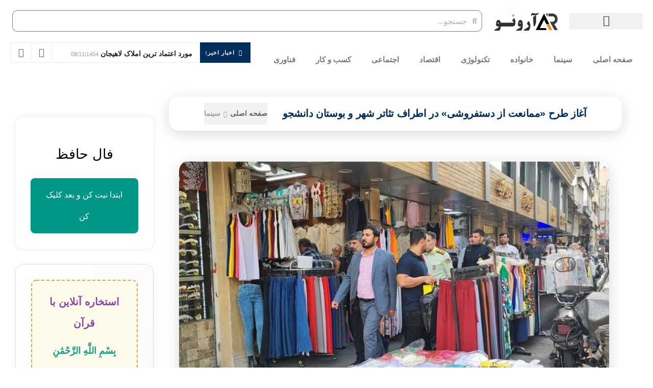

--- FILE ---
content_type: text/html; charset=UTF-8
request_url: https://arono.ir/%D8%A2%D8%BA%D8%A7%D8%B2-%D8%B7%D8%B1%D8%AD-%D9%85%D9%85%D8%A7%D9%86%D8%B9%D8%AA-%D8%A7%D8%B2-%D8%AF%D8%B3%D8%AA%D9%81%D8%B1%D9%88%D8%B4%DB%8C-%D8%AF%D8%B1-%D8%A7%D8%B7%D8%B1%D8%A7%D9%81/
body_size: 63510
content:
<!DOCTYPE html>
<html dir="rtl" lang="fa-IR" prefix="og: https://ogp.me/ns#">
<head><meta charset="UTF-8"><script>if(navigator.userAgent.match(/MSIE|Internet Explorer/i)||navigator.userAgent.match(/Trident\/7\..*?rv:11/i)){var href=document.location.href;if(!href.match(/[?&]nowprocket/)){if(href.indexOf("?")==-1){if(href.indexOf("#")==-1){document.location.href=href+"?nowprocket=1"}else{document.location.href=href.replace("#","?nowprocket=1#")}}else{if(href.indexOf("#")==-1){document.location.href=href+"&nowprocket=1"}else{document.location.href=href.replace("#","&nowprocket=1#")}}}}</script><script>(()=>{class RocketLazyLoadScripts{constructor(){this.v="2.0.4",this.userEvents=["keydown","keyup","mousedown","mouseup","mousemove","mouseover","mouseout","touchmove","touchstart","touchend","touchcancel","wheel","click","dblclick","input"],this.attributeEvents=["onblur","onclick","oncontextmenu","ondblclick","onfocus","onmousedown","onmouseenter","onmouseleave","onmousemove","onmouseout","onmouseover","onmouseup","onmousewheel","onscroll","onsubmit"]}async t(){this.i(),this.o(),/iP(ad|hone)/.test(navigator.userAgent)&&this.h(),this.u(),this.l(this),this.m(),this.k(this),this.p(this),this._(),await Promise.all([this.R(),this.L()]),this.lastBreath=Date.now(),this.S(this),this.P(),this.D(),this.O(),this.M(),await this.C(this.delayedScripts.normal),await this.C(this.delayedScripts.defer),await this.C(this.delayedScripts.async),await this.T(),await this.F(),await this.j(),await this.A(),window.dispatchEvent(new Event("rocket-allScriptsLoaded")),this.everythingLoaded=!0,this.lastTouchEnd&&await new Promise(t=>setTimeout(t,500-Date.now()+this.lastTouchEnd)),this.I(),this.H(),this.U(),this.W()}i(){this.CSPIssue=sessionStorage.getItem("rocketCSPIssue"),document.addEventListener("securitypolicyviolation",t=>{this.CSPIssue||"script-src-elem"!==t.violatedDirective||"data"!==t.blockedURI||(this.CSPIssue=!0,sessionStorage.setItem("rocketCSPIssue",!0))},{isRocket:!0})}o(){window.addEventListener("pageshow",t=>{this.persisted=t.persisted,this.realWindowLoadedFired=!0},{isRocket:!0}),window.addEventListener("pagehide",()=>{this.onFirstUserAction=null},{isRocket:!0})}h(){let t;function e(e){t=e}window.addEventListener("touchstart",e,{isRocket:!0}),window.addEventListener("touchend",function i(o){o.changedTouches[0]&&t.changedTouches[0]&&Math.abs(o.changedTouches[0].pageX-t.changedTouches[0].pageX)<10&&Math.abs(o.changedTouches[0].pageY-t.changedTouches[0].pageY)<10&&o.timeStamp-t.timeStamp<200&&(window.removeEventListener("touchstart",e,{isRocket:!0}),window.removeEventListener("touchend",i,{isRocket:!0}),"INPUT"===o.target.tagName&&"text"===o.target.type||(o.target.dispatchEvent(new TouchEvent("touchend",{target:o.target,bubbles:!0})),o.target.dispatchEvent(new MouseEvent("mouseover",{target:o.target,bubbles:!0})),o.target.dispatchEvent(new PointerEvent("click",{target:o.target,bubbles:!0,cancelable:!0,detail:1,clientX:o.changedTouches[0].clientX,clientY:o.changedTouches[0].clientY})),event.preventDefault()))},{isRocket:!0})}q(t){this.userActionTriggered||("mousemove"!==t.type||this.firstMousemoveIgnored?"keyup"===t.type||"mouseover"===t.type||"mouseout"===t.type||(this.userActionTriggered=!0,this.onFirstUserAction&&this.onFirstUserAction()):this.firstMousemoveIgnored=!0),"click"===t.type&&t.preventDefault(),t.stopPropagation(),t.stopImmediatePropagation(),"touchstart"===this.lastEvent&&"touchend"===t.type&&(this.lastTouchEnd=Date.now()),"click"===t.type&&(this.lastTouchEnd=0),this.lastEvent=t.type,t.composedPath&&t.composedPath()[0].getRootNode()instanceof ShadowRoot&&(t.rocketTarget=t.composedPath()[0]),this.savedUserEvents.push(t)}u(){this.savedUserEvents=[],this.userEventHandler=this.q.bind(this),this.userEvents.forEach(t=>window.addEventListener(t,this.userEventHandler,{passive:!1,isRocket:!0})),document.addEventListener("visibilitychange",this.userEventHandler,{isRocket:!0})}U(){this.userEvents.forEach(t=>window.removeEventListener(t,this.userEventHandler,{passive:!1,isRocket:!0})),document.removeEventListener("visibilitychange",this.userEventHandler,{isRocket:!0}),this.savedUserEvents.forEach(t=>{(t.rocketTarget||t.target).dispatchEvent(new window[t.constructor.name](t.type,t))})}m(){const t="return false",e=Array.from(this.attributeEvents,t=>"data-rocket-"+t),i="["+this.attributeEvents.join("],[")+"]",o="[data-rocket-"+this.attributeEvents.join("],[data-rocket-")+"]",s=(e,i,o)=>{o&&o!==t&&(e.setAttribute("data-rocket-"+i,o),e["rocket"+i]=new Function("event",o),e.setAttribute(i,t))};new MutationObserver(t=>{for(const n of t)"attributes"===n.type&&(n.attributeName.startsWith("data-rocket-")||this.everythingLoaded?n.attributeName.startsWith("data-rocket-")&&this.everythingLoaded&&this.N(n.target,n.attributeName.substring(12)):s(n.target,n.attributeName,n.target.getAttribute(n.attributeName))),"childList"===n.type&&n.addedNodes.forEach(t=>{if(t.nodeType===Node.ELEMENT_NODE)if(this.everythingLoaded)for(const i of[t,...t.querySelectorAll(o)])for(const t of i.getAttributeNames())e.includes(t)&&this.N(i,t.substring(12));else for(const e of[t,...t.querySelectorAll(i)])for(const t of e.getAttributeNames())this.attributeEvents.includes(t)&&s(e,t,e.getAttribute(t))})}).observe(document,{subtree:!0,childList:!0,attributeFilter:[...this.attributeEvents,...e]})}I(){this.attributeEvents.forEach(t=>{document.querySelectorAll("[data-rocket-"+t+"]").forEach(e=>{this.N(e,t)})})}N(t,e){const i=t.getAttribute("data-rocket-"+e);i&&(t.setAttribute(e,i),t.removeAttribute("data-rocket-"+e))}k(t){Object.defineProperty(HTMLElement.prototype,"onclick",{get(){return this.rocketonclick||null},set(e){this.rocketonclick=e,this.setAttribute(t.everythingLoaded?"onclick":"data-rocket-onclick","this.rocketonclick(event)")}})}S(t){function e(e,i){let o=e[i];e[i]=null,Object.defineProperty(e,i,{get:()=>o,set(s){t.everythingLoaded?o=s:e["rocket"+i]=o=s}})}e(document,"onreadystatechange"),e(window,"onload"),e(window,"onpageshow");try{Object.defineProperty(document,"readyState",{get:()=>t.rocketReadyState,set(e){t.rocketReadyState=e},configurable:!0}),document.readyState="loading"}catch(t){console.log("WPRocket DJE readyState conflict, bypassing")}}l(t){this.originalAddEventListener=EventTarget.prototype.addEventListener,this.originalRemoveEventListener=EventTarget.prototype.removeEventListener,this.savedEventListeners=[],EventTarget.prototype.addEventListener=function(e,i,o){o&&o.isRocket||!t.B(e,this)&&!t.userEvents.includes(e)||t.B(e,this)&&!t.userActionTriggered||e.startsWith("rocket-")||t.everythingLoaded?t.originalAddEventListener.call(this,e,i,o):(t.savedEventListeners.push({target:this,remove:!1,type:e,func:i,options:o}),"mouseenter"!==e&&"mouseleave"!==e||t.originalAddEventListener.call(this,e,t.savedUserEvents.push,o))},EventTarget.prototype.removeEventListener=function(e,i,o){o&&o.isRocket||!t.B(e,this)&&!t.userEvents.includes(e)||t.B(e,this)&&!t.userActionTriggered||e.startsWith("rocket-")||t.everythingLoaded?t.originalRemoveEventListener.call(this,e,i,o):t.savedEventListeners.push({target:this,remove:!0,type:e,func:i,options:o})}}J(t,e){this.savedEventListeners=this.savedEventListeners.filter(i=>{let o=i.type,s=i.target||window;return e!==o||t!==s||(this.B(o,s)&&(i.type="rocket-"+o),this.$(i),!1)})}H(){EventTarget.prototype.addEventListener=this.originalAddEventListener,EventTarget.prototype.removeEventListener=this.originalRemoveEventListener,this.savedEventListeners.forEach(t=>this.$(t))}$(t){t.remove?this.originalRemoveEventListener.call(t.target,t.type,t.func,t.options):this.originalAddEventListener.call(t.target,t.type,t.func,t.options)}p(t){let e;function i(e){return t.everythingLoaded?e:e.split(" ").map(t=>"load"===t||t.startsWith("load.")?"rocket-jquery-load":t).join(" ")}function o(o){function s(e){const s=o.fn[e];o.fn[e]=o.fn.init.prototype[e]=function(){return this[0]===window&&t.userActionTriggered&&("string"==typeof arguments[0]||arguments[0]instanceof String?arguments[0]=i(arguments[0]):"object"==typeof arguments[0]&&Object.keys(arguments[0]).forEach(t=>{const e=arguments[0][t];delete arguments[0][t],arguments[0][i(t)]=e})),s.apply(this,arguments),this}}if(o&&o.fn&&!t.allJQueries.includes(o)){const e={DOMContentLoaded:[],"rocket-DOMContentLoaded":[]};for(const t in e)document.addEventListener(t,()=>{e[t].forEach(t=>t())},{isRocket:!0});o.fn.ready=o.fn.init.prototype.ready=function(i){function s(){parseInt(o.fn.jquery)>2?setTimeout(()=>i.bind(document)(o)):i.bind(document)(o)}return"function"==typeof i&&(t.realDomReadyFired?!t.userActionTriggered||t.fauxDomReadyFired?s():e["rocket-DOMContentLoaded"].push(s):e.DOMContentLoaded.push(s)),o([])},s("on"),s("one"),s("off"),t.allJQueries.push(o)}e=o}t.allJQueries=[],o(window.jQuery),Object.defineProperty(window,"jQuery",{get:()=>e,set(t){o(t)}})}P(){const t=new Map;document.write=document.writeln=function(e){const i=document.currentScript,o=document.createRange(),s=i.parentElement;let n=t.get(i);void 0===n&&(n=i.nextSibling,t.set(i,n));const c=document.createDocumentFragment();o.setStart(c,0),c.appendChild(o.createContextualFragment(e)),s.insertBefore(c,n)}}async R(){return new Promise(t=>{this.userActionTriggered?t():this.onFirstUserAction=t})}async L(){return new Promise(t=>{document.addEventListener("DOMContentLoaded",()=>{this.realDomReadyFired=!0,t()},{isRocket:!0})})}async j(){return this.realWindowLoadedFired?Promise.resolve():new Promise(t=>{window.addEventListener("load",t,{isRocket:!0})})}M(){this.pendingScripts=[];this.scriptsMutationObserver=new MutationObserver(t=>{for(const e of t)e.addedNodes.forEach(t=>{"SCRIPT"!==t.tagName||t.noModule||t.isWPRocket||this.pendingScripts.push({script:t,promise:new Promise(e=>{const i=()=>{const i=this.pendingScripts.findIndex(e=>e.script===t);i>=0&&this.pendingScripts.splice(i,1),e()};t.addEventListener("load",i,{isRocket:!0}),t.addEventListener("error",i,{isRocket:!0}),setTimeout(i,1e3)})})})}),this.scriptsMutationObserver.observe(document,{childList:!0,subtree:!0})}async F(){await this.X(),this.pendingScripts.length?(await this.pendingScripts[0].promise,await this.F()):this.scriptsMutationObserver.disconnect()}D(){this.delayedScripts={normal:[],async:[],defer:[]},document.querySelectorAll("script[type$=rocketlazyloadscript]").forEach(t=>{t.hasAttribute("data-rocket-src")?t.hasAttribute("async")&&!1!==t.async?this.delayedScripts.async.push(t):t.hasAttribute("defer")&&!1!==t.defer||"module"===t.getAttribute("data-rocket-type")?this.delayedScripts.defer.push(t):this.delayedScripts.normal.push(t):this.delayedScripts.normal.push(t)})}async _(){await this.L();let t=[];document.querySelectorAll("script[type$=rocketlazyloadscript][data-rocket-src]").forEach(e=>{let i=e.getAttribute("data-rocket-src");if(i&&!i.startsWith("data:")){i.startsWith("//")&&(i=location.protocol+i);try{const o=new URL(i).origin;o!==location.origin&&t.push({src:o,crossOrigin:e.crossOrigin||"module"===e.getAttribute("data-rocket-type")})}catch(t){}}}),t=[...new Map(t.map(t=>[JSON.stringify(t),t])).values()],this.Y(t,"preconnect")}async G(t){if(await this.K(),!0!==t.noModule||!("noModule"in HTMLScriptElement.prototype))return new Promise(e=>{let i;function o(){(i||t).setAttribute("data-rocket-status","executed"),e()}try{if(navigator.userAgent.includes("Firefox/")||""===navigator.vendor||this.CSPIssue)i=document.createElement("script"),[...t.attributes].forEach(t=>{let e=t.nodeName;"type"!==e&&("data-rocket-type"===e&&(e="type"),"data-rocket-src"===e&&(e="src"),i.setAttribute(e,t.nodeValue))}),t.text&&(i.text=t.text),t.nonce&&(i.nonce=t.nonce),i.hasAttribute("src")?(i.addEventListener("load",o,{isRocket:!0}),i.addEventListener("error",()=>{i.setAttribute("data-rocket-status","failed-network"),e()},{isRocket:!0}),setTimeout(()=>{i.isConnected||e()},1)):(i.text=t.text,o()),i.isWPRocket=!0,t.parentNode.replaceChild(i,t);else{const i=t.getAttribute("data-rocket-type"),s=t.getAttribute("data-rocket-src");i?(t.type=i,t.removeAttribute("data-rocket-type")):t.removeAttribute("type"),t.addEventListener("load",o,{isRocket:!0}),t.addEventListener("error",i=>{this.CSPIssue&&i.target.src.startsWith("data:")?(console.log("WPRocket: CSP fallback activated"),t.removeAttribute("src"),this.G(t).then(e)):(t.setAttribute("data-rocket-status","failed-network"),e())},{isRocket:!0}),s?(t.fetchPriority="high",t.removeAttribute("data-rocket-src"),t.src=s):t.src="data:text/javascript;base64,"+window.btoa(unescape(encodeURIComponent(t.text)))}}catch(i){t.setAttribute("data-rocket-status","failed-transform"),e()}});t.setAttribute("data-rocket-status","skipped")}async C(t){const e=t.shift();return e?(e.isConnected&&await this.G(e),this.C(t)):Promise.resolve()}O(){this.Y([...this.delayedScripts.normal,...this.delayedScripts.defer,...this.delayedScripts.async],"preload")}Y(t,e){this.trash=this.trash||[];let i=!0;var o=document.createDocumentFragment();t.forEach(t=>{const s=t.getAttribute&&t.getAttribute("data-rocket-src")||t.src;if(s&&!s.startsWith("data:")){const n=document.createElement("link");n.href=s,n.rel=e,"preconnect"!==e&&(n.as="script",n.fetchPriority=i?"high":"low"),t.getAttribute&&"module"===t.getAttribute("data-rocket-type")&&(n.crossOrigin=!0),t.crossOrigin&&(n.crossOrigin=t.crossOrigin),t.integrity&&(n.integrity=t.integrity),t.nonce&&(n.nonce=t.nonce),o.appendChild(n),this.trash.push(n),i=!1}}),document.head.appendChild(o)}W(){this.trash.forEach(t=>t.remove())}async T(){try{document.readyState="interactive"}catch(t){}this.fauxDomReadyFired=!0;try{await this.K(),this.J(document,"readystatechange"),document.dispatchEvent(new Event("rocket-readystatechange")),await this.K(),document.rocketonreadystatechange&&document.rocketonreadystatechange(),await this.K(),this.J(document,"DOMContentLoaded"),document.dispatchEvent(new Event("rocket-DOMContentLoaded")),await this.K(),this.J(window,"DOMContentLoaded"),window.dispatchEvent(new Event("rocket-DOMContentLoaded"))}catch(t){console.error(t)}}async A(){try{document.readyState="complete"}catch(t){}try{await this.K(),this.J(document,"readystatechange"),document.dispatchEvent(new Event("rocket-readystatechange")),await this.K(),document.rocketonreadystatechange&&document.rocketonreadystatechange(),await this.K(),this.J(window,"load"),window.dispatchEvent(new Event("rocket-load")),await this.K(),window.rocketonload&&window.rocketonload(),await this.K(),this.allJQueries.forEach(t=>t(window).trigger("rocket-jquery-load")),await this.K(),this.J(window,"pageshow");const t=new Event("rocket-pageshow");t.persisted=this.persisted,window.dispatchEvent(t),await this.K(),window.rocketonpageshow&&window.rocketonpageshow({persisted:this.persisted})}catch(t){console.error(t)}}async K(){Date.now()-this.lastBreath>45&&(await this.X(),this.lastBreath=Date.now())}async X(){return document.hidden?new Promise(t=>setTimeout(t)):new Promise(t=>requestAnimationFrame(t))}B(t,e){return e===document&&"readystatechange"===t||(e===document&&"DOMContentLoaded"===t||(e===window&&"DOMContentLoaded"===t||(e===window&&"load"===t||e===window&&"pageshow"===t)))}static run(){(new RocketLazyLoadScripts).t()}}RocketLazyLoadScripts.run()})();</script>
	
	<meta name="viewport" content="width=device-width, initial-scale=1.0, viewport-fit=cover" />		<meta property="og:type" content="article">
<meta property="og:title" content="آغاز طرح «ممانعت از دستفروشی» در اطراف تئاتر شهر و بوستان دانشجو">
<meta property="og:site_name" content="مجله خبری آرونو">
<meta property="og:description" content="مدیرعامل شرکت شهربان و حریم بان از آغاز طرح ممانعت از دستفروشی و بساط گستری در اطراف تئاتر شهر و">
<meta property="og:url" content="https://arono.ir/%d8%a2%d8%ba%d8%a7%d8%b2-%d8%b7%d8%b1%d8%ad-%d9%85%d9%85%d8%a7%d9%86%d8%b9%d8%aa-%d8%a7%d8%b2-%d8%af%d8%b3%d8%aa%d9%81%d8%b1%d9%88%d8%b4%db%8c-%d8%af%d8%b1-%d8%a7%d8%b7%d8%b1%d8%a7%d9%81/">
<meta property="og:locale" content="fa_IR">
<meta property="og:image" content="https://arono.ir/wp-content/uploads/2023/07/d8a2d8bad8a7d8b2-d8b7d8b1d8ad-d985d985d8a7d986d8b9d8aa-d8a7d8b2-d8afd8b3d8aad981d8b1d988d8b4db8c-d8afd8b1-d8a7d8b7d8b1d8a7d981_64aba1f073d1e.jpeg">
<meta property="og:image:height" content="361">
<meta property="og:image:width" content="640">
<meta property="article:published_time" content="2023-07-10T09:45:11+03:30">
<meta property="article:modified_time" content="2023-07-10T09:45:12+03:30">
<meta property="article:section" content="سینما">
<meta name="twitter:card" content="summary_large_image">
<meta name="twitter:title" content="آغاز طرح «ممانعت از دستفروشی» در اطراف تئاتر شهر و بوستان دانشجو">
<meta name="twitter:description" content="مدیرعامل شرکت شهربان و حریم بان از آغاز طرح ممانعت از دستفروشی و بساط گستری در اطراف تئاتر شهر و">
<meta name="twitter:url" content="https://arono.ir/%d8%a2%d8%ba%d8%a7%d8%b2-%d8%b7%d8%b1%d8%ad-%d9%85%d9%85%d8%a7%d9%86%d8%b9%d8%aa-%d8%a7%d8%b2-%d8%af%d8%b3%d8%aa%d9%81%d8%b1%d9%88%d8%b4%db%8c-%d8%af%d8%b1-%d8%a7%d8%b7%d8%b1%d8%a7%d9%81/">
<meta name="twitter:site" content="">
<meta name="twitter:image" content="https://arono.ir/wp-content/uploads/2023/07/d8a2d8bad8a7d8b2-d8b7d8b1d8ad-d985d985d8a7d986d8b9d8aa-d8a7d8b2-d8afd8b3d8aad981d8b1d988d8b4db8c-d8afd8b1-d8a7d8b7d8b1d8a7d981_64aba1f073d1e.jpeg">
<meta name="twitter:image:width" content="640">
<meta name="twitter:image:height" content="361">
			<script type="rocketlazyloadscript" data-rocket-type="text/javascript">
			  var jnews_ajax_url = '/?ajax-request=jnews'
			</script>
			<script type="rocketlazyloadscript" data-rocket-type="text/javascript">;window.jnews=window.jnews||{},window.jnews.library=window.jnews.library||{},window.jnews.library=function(){"use strict";var e=this;e.win=window,e.doc=document,e.noop=function(){},e.globalBody=e.doc.getElementsByTagName("body")[0],e.globalBody=e.globalBody?e.globalBody:e.doc,e.win.jnewsDataStorage=e.win.jnewsDataStorage||{_storage:new WeakMap,put:function(e,t,n){this._storage.has(e)||this._storage.set(e,new Map),this._storage.get(e).set(t,n)},get:function(e,t){return this._storage.get(e).get(t)},has:function(e,t){return this._storage.has(e)&&this._storage.get(e).has(t)},remove:function(e,t){var n=this._storage.get(e).delete(t);return 0===!this._storage.get(e).size&&this._storage.delete(e),n}},e.windowWidth=function(){return e.win.innerWidth||e.docEl.clientWidth||e.globalBody.clientWidth},e.windowHeight=function(){return e.win.innerHeight||e.docEl.clientHeight||e.globalBody.clientHeight},e.requestAnimationFrame=e.win.requestAnimationFrame||e.win.webkitRequestAnimationFrame||e.win.mozRequestAnimationFrame||e.win.msRequestAnimationFrame||window.oRequestAnimationFrame||function(e){return setTimeout(e,1e3/60)},e.cancelAnimationFrame=e.win.cancelAnimationFrame||e.win.webkitCancelAnimationFrame||e.win.webkitCancelRequestAnimationFrame||e.win.mozCancelAnimationFrame||e.win.msCancelRequestAnimationFrame||e.win.oCancelRequestAnimationFrame||function(e){clearTimeout(e)},e.classListSupport="classList"in document.createElement("_"),e.hasClass=e.classListSupport?function(e,t){return e.classList.contains(t)}:function(e,t){return e.className.indexOf(t)>=0},e.addClass=e.classListSupport?function(t,n){e.hasClass(t,n)||t.classList.add(n)}:function(t,n){e.hasClass(t,n)||(t.className+=" "+n)},e.removeClass=e.classListSupport?function(t,n){e.hasClass(t,n)&&t.classList.remove(n)}:function(t,n){e.hasClass(t,n)&&(t.className=t.className.replace(n,""))},e.objKeys=function(e){var t=[];for(var n in e)Object.prototype.hasOwnProperty.call(e,n)&&t.push(n);return t},e.isObjectSame=function(e,t){var n=!0;return JSON.stringify(e)!==JSON.stringify(t)&&(n=!1),n},e.extend=function(){for(var e,t,n,o=arguments[0]||{},i=1,a=arguments.length;i<a;i++)if(null!==(e=arguments[i]))for(t in e)o!==(n=e[t])&&void 0!==n&&(o[t]=n);return o},e.dataStorage=e.win.jnewsDataStorage,e.isVisible=function(e){return 0!==e.offsetWidth&&0!==e.offsetHeight||e.getBoundingClientRect().length},e.getHeight=function(e){return e.offsetHeight||e.clientHeight||e.getBoundingClientRect().height},e.getWidth=function(e){return e.offsetWidth||e.clientWidth||e.getBoundingClientRect().width},e.supportsPassive=!1;try{var t=Object.defineProperty({},"passive",{get:function(){e.supportsPassive=!0}});"createEvent"in e.doc?e.win.addEventListener("test",null,t):"fireEvent"in e.doc&&e.win.attachEvent("test",null)}catch(e){}e.passiveOption=!!e.supportsPassive&&{passive:!0},e.setStorage=function(e,t){e="jnews-"+e;var n={expired:Math.floor(((new Date).getTime()+432e5)/1e3)};t=Object.assign(n,t);localStorage.setItem(e,JSON.stringify(t))},e.getStorage=function(e){e="jnews-"+e;var t=localStorage.getItem(e);return null!==t&&0<t.length?JSON.parse(localStorage.getItem(e)):{}},e.expiredStorage=function(){var t,n="jnews-";for(var o in localStorage)o.indexOf(n)>-1&&"undefined"!==(t=e.getStorage(o.replace(n,""))).expired&&t.expired<Math.floor((new Date).getTime()/1e3)&&localStorage.removeItem(o)},e.addEvents=function(t,n,o){for(var i in n){var a=["touchstart","touchmove"].indexOf(i)>=0&&!o&&e.passiveOption;"createEvent"in e.doc?t.addEventListener(i,n[i],a):"fireEvent"in e.doc&&t.attachEvent("on"+i,n[i])}},e.removeEvents=function(t,n){for(var o in n)"createEvent"in e.doc?t.removeEventListener(o,n[o]):"fireEvent"in e.doc&&t.detachEvent("on"+o,n[o])},e.triggerEvents=function(t,n,o){var i;o=o||{detail:null};return"createEvent"in e.doc?(!(i=e.doc.createEvent("CustomEvent")||new CustomEvent(n)).initCustomEvent||i.initCustomEvent(n,!0,!1,o),void t.dispatchEvent(i)):"fireEvent"in e.doc?((i=e.doc.createEventObject()).eventType=n,void t.fireEvent("on"+i.eventType,i)):void 0},e.getParents=function(t,n){void 0===n&&(n=e.doc);for(var o=[],i=t.parentNode,a=!1;!a;)if(i){var r=i;r.querySelectorAll(n).length?a=!0:(o.push(r),i=r.parentNode)}else o=[],a=!0;return o},e.forEach=function(e,t,n){for(var o=0,i=e.length;o<i;o++)t.call(n,e[o],o)},e.getText=function(e){return e.innerText||e.textContent},e.setText=function(e,t){var n="object"==typeof t?t.innerText||t.textContent:t;e.innerText&&(e.innerText=n),e.textContent&&(e.textContent=n)},e.httpBuildQuery=function(t){return e.objKeys(t).reduce(function t(n){var o=arguments.length>1&&void 0!==arguments[1]?arguments[1]:null;return function(i,a){var r=n[a];a=encodeURIComponent(a);var s=o?"".concat(o,"[").concat(a,"]"):a;return null==r||"function"==typeof r?(i.push("".concat(s,"=")),i):["number","boolean","string"].includes(typeof r)?(i.push("".concat(s,"=").concat(encodeURIComponent(r))),i):(i.push(e.objKeys(r).reduce(t(r,s),[]).join("&")),i)}}(t),[]).join("&")},e.get=function(t,n,o,i){return o="function"==typeof o?o:e.noop,e.ajax("GET",t,n,o,i)},e.post=function(t,n,o,i){return o="function"==typeof o?o:e.noop,e.ajax("POST",t,n,o,i)},e.ajax=function(t,n,o,i,a){var r=new XMLHttpRequest,s=n,c=e.httpBuildQuery(o);if(t=-1!=["GET","POST"].indexOf(t)?t:"GET",r.open(t,s+("GET"==t?"?"+c:""),!0),"POST"==t&&r.setRequestHeader("Content-type","application/x-www-form-urlencoded"),r.setRequestHeader("X-Requested-With","XMLHttpRequest"),r.onreadystatechange=function(){4===r.readyState&&200<=r.status&&300>r.status&&"function"==typeof i&&i.call(void 0,r.response)},void 0!==a&&!a){return{xhr:r,send:function(){r.send("POST"==t?c:null)}}}return r.send("POST"==t?c:null),{xhr:r}},e.scrollTo=function(t,n,o){function i(e,t,n){this.start=this.position(),this.change=e-this.start,this.currentTime=0,this.increment=20,this.duration=void 0===n?500:n,this.callback=t,this.finish=!1,this.animateScroll()}return Math.easeInOutQuad=function(e,t,n,o){return(e/=o/2)<1?n/2*e*e+t:-n/2*(--e*(e-2)-1)+t},i.prototype.stop=function(){this.finish=!0},i.prototype.move=function(t){e.doc.documentElement.scrollTop=t,e.globalBody.parentNode.scrollTop=t,e.globalBody.scrollTop=t},i.prototype.position=function(){return e.doc.documentElement.scrollTop||e.globalBody.parentNode.scrollTop||e.globalBody.scrollTop},i.prototype.animateScroll=function(){this.currentTime+=this.increment;var t=Math.easeInOutQuad(this.currentTime,this.start,this.change,this.duration);this.move(t),this.currentTime<this.duration&&!this.finish?e.requestAnimationFrame.call(e.win,this.animateScroll.bind(this)):this.callback&&"function"==typeof this.callback&&this.callback()},new i(t,n,o)},e.unwrap=function(t){var n,o=t;e.forEach(t,(function(e,t){n?n+=e:n=e})),o.replaceWith(n)},e.performance={start:function(e){performance.mark(e+"Start")},stop:function(e){performance.mark(e+"End"),performance.measure(e,e+"Start",e+"End")}},e.fps=function(){var t=0,n=0,o=0;!function(){var i=t=0,a=0,r=0,s=document.getElementById("fpsTable"),c=function(t){void 0===document.getElementsByTagName("body")[0]?e.requestAnimationFrame.call(e.win,(function(){c(t)})):document.getElementsByTagName("body")[0].appendChild(t)};null===s&&((s=document.createElement("div")).style.position="fixed",s.style.top="120px",s.style.left="10px",s.style.width="100px",s.style.height="20px",s.style.border="1px solid black",s.style.fontSize="11px",s.style.zIndex="100000",s.style.backgroundColor="white",s.id="fpsTable",c(s));var l=function(){o++,n=Date.now(),(a=(o/(r=(n-t)/1e3)).toPrecision(2))!=i&&(i=a,s.innerHTML=i+"fps"),1<r&&(t=n,o=0),e.requestAnimationFrame.call(e.win,l)};l()}()},e.instr=function(e,t){for(var n=0;n<t.length;n++)if(-1!==e.toLowerCase().indexOf(t[n].toLowerCase()))return!0},e.winLoad=function(t,n){function o(o){if("complete"===e.doc.readyState||"interactive"===e.doc.readyState)return!o||n?setTimeout(t,n||1):t(o),1}o()||e.addEvents(e.win,{load:o})},e.docReady=function(t,n){function o(o){if("complete"===e.doc.readyState||"interactive"===e.doc.readyState)return!o||n?setTimeout(t,n||1):t(o),1}o()||e.addEvents(e.doc,{DOMContentLoaded:o})},e.fireOnce=function(){e.docReady((function(){e.assets=e.assets||[],e.assets.length&&(e.boot(),e.load_assets())}),50)},e.boot=function(){e.length&&e.doc.querySelectorAll("style[media]").forEach((function(e){"not all"==e.getAttribute("media")&&e.removeAttribute("media")}))},e.create_js=function(t,n){var o=e.doc.createElement("script");switch(o.setAttribute("src",t),n){case"defer":o.setAttribute("defer",!0);break;case"async":o.setAttribute("async",!0);break;case"deferasync":o.setAttribute("defer",!0),o.setAttribute("async",!0)}e.globalBody.appendChild(o)},e.load_assets=function(){"object"==typeof e.assets&&e.forEach(e.assets.slice(0),(function(t,n){var o="";t.defer&&(o+="defer"),t.async&&(o+="async"),e.create_js(t.url,o);var i=e.assets.indexOf(t);i>-1&&e.assets.splice(i,1)})),e.assets=jnewsoption.au_scripts=window.jnewsads=[]},e.setCookie=function(e,t,n){var o="";if(n){var i=new Date;i.setTime(i.getTime()+24*n*60*60*1e3),o="; expires="+i.toUTCString()}document.cookie=e+"="+(t||"")+o+"; path=/"},e.getCookie=function(e){for(var t=e+"=",n=document.cookie.split(";"),o=0;o<n.length;o++){for(var i=n[o];" "==i.charAt(0);)i=i.substring(1,i.length);if(0==i.indexOf(t))return i.substring(t.length,i.length)}return null},e.eraseCookie=function(e){document.cookie=e+"=; Path=/; Expires=Thu, 01 Jan 1970 00:00:01 GMT;"},e.docReady((function(){e.globalBody=e.globalBody==e.doc?e.doc.getElementsByTagName("body")[0]:e.globalBody,e.globalBody=e.globalBody?e.globalBody:e.doc})),e.winLoad((function(){e.winLoad((function(){var t=!1;if(void 0!==window.jnewsadmin)if(void 0!==window.file_version_checker){var n=e.objKeys(window.file_version_checker);n.length?n.forEach((function(e){t||"10.0.4"===window.file_version_checker[e]||(t=!0)})):t=!0}else t=!0;t&&(window.jnewsHelper.getMessage(),window.jnewsHelper.getNotice())}),2500)}))},window.jnews.library=new window.jnews.library;</script><script type="rocketlazyloadscript" data-rocket-type="module">;/*! instant.page v5.1.1 - (C) 2019-2020 Alexandre Dieulot - https://instant.page/license */
let t,e;const n=new Set,o=document.createElement("link"),i=o.relList&&o.relList.supports&&o.relList.supports("prefetch")&&window.IntersectionObserver&&"isIntersecting"in IntersectionObserverEntry.prototype,s="instantAllowQueryString"in document.body.dataset,a="instantAllowExternalLinks"in document.body.dataset,r="instantWhitelist"in document.body.dataset,c="instantMousedownShortcut"in document.body.dataset,d=1111;let l=65,u=!1,f=!1,m=!1;if("instantIntensity"in document.body.dataset){const t=document.body.dataset.instantIntensity;if("mousedown"==t.substr(0,9))u=!0,"mousedown-only"==t&&(f=!0);else if("viewport"==t.substr(0,8))navigator.connection&&(navigator.connection.saveData||navigator.connection.effectiveType&&navigator.connection.effectiveType.includes("2g"))||("viewport"==t?document.documentElement.clientWidth*document.documentElement.clientHeight<45e4&&(m=!0):"viewport-all"==t&&(m=!0));else{const e=parseInt(t);isNaN(e)||(l=e)}}if(i){const n={capture:!0,passive:!0};if(f||document.addEventListener("touchstart",(function(t){e=performance.now();const n=t.target.closest("a");h(n)&&v(n.href)}),n),u?c||document.addEventListener("mousedown",(function(t){const e=t.target.closest("a");h(e)&&v(e.href)}),n):document.addEventListener("mouseover",(function(n){if(performance.now()-e<d)return;if(!("closest"in n.target))return;const o=n.target.closest("a");h(o)&&(o.addEventListener("mouseout",p,{passive:!0}),t=setTimeout((()=>{v(o.href),t=void 0}),l))}),n),c&&document.addEventListener("mousedown",(function(t){if(performance.now()-e<d)return;const n=t.target.closest("a");if(t.which>1||t.metaKey||t.ctrlKey)return;if(!n)return;n.addEventListener("click",(function(t){1337!=t.detail&&t.preventDefault()}),{capture:!0,passive:!1,once:!0});const o=new MouseEvent("click",{view:window,bubbles:!0,cancelable:!1,detail:1337});n.dispatchEvent(o)}),n),m){let t;(t=window.requestIdleCallback?t=>{requestIdleCallback(t,{timeout:1500})}:t=>{t()})((()=>{const t=new IntersectionObserver((e=>{e.forEach((e=>{if(e.isIntersecting){const n=e.target;t.unobserve(n),v(n.href)}}))}));document.querySelectorAll("a").forEach((e=>{h(e)&&t.observe(e)}))}))}}function p(e){e.relatedTarget&&e.target.closest("a")==e.relatedTarget.closest("a")||t&&(clearTimeout(t),t=void 0)}function h(t){if(t&&t.href&&(!r||"instant"in t.dataset)&&(a||t.origin==location.origin||"instant"in t.dataset)&&["http:","https:"].includes(t.protocol)&&("http:"!=t.protocol||"https:"!=location.protocol)&&(s||!t.search||"instant"in t.dataset)&&!(t.hash&&t.pathname+t.search==location.pathname+location.search||"noInstant"in t.dataset))return!0}function v(t){if(n.has(t))return;const e=document.createElement("link");e.rel="prefetch",e.href=t,document.head.appendChild(e),n.add(t)}</script>
<!-- بهینه سازی موتور جستجو توسط Rank Math PRO - https://rankmath.com -->
<title>آغاز طرح «ممانعت از دستفروشی» در اطراف تئاتر شهر و بوستان دانشجو - مجله خبری آرونو</title>
<link data-rocket-preload as="style" href="https://fonts.googleapis.com/css?family=Roboto%3Aregular%2C700%7CMontserrat%3A700%2C700%2Cregular%7CPT%20Serif%3Aregular%2Citalic%2C700&#038;display=swap" rel="preload">
<link href="https://fonts.googleapis.com/css?family=Roboto%3Aregular%2C700%7CMontserrat%3A700%2C700%2Cregular%7CPT%20Serif%3Aregular%2Citalic%2C700&#038;display=swap" media="print" onload="this.media=&#039;all&#039;" rel="stylesheet">
<noscript data-wpr-hosted-gf-parameters=""><link rel="stylesheet" href="https://fonts.googleapis.com/css?family=Roboto%3Aregular%2C700%7CMontserrat%3A700%2C700%2Cregular%7CPT%20Serif%3Aregular%2Citalic%2C700&#038;display=swap"></noscript>
<meta name="description" content="مسعود رنجبریان در گفت و گو با آرونو ، در تشریح اجرای این طرح گفت: باتوجه به مطالبه شهروندان و تأکیدات اعضای شورای شهر تهران و شهردار تهران از امروز (دوشنبه ۱۹"/>
<meta name="robots" content="follow, index, max-snippet:-1, max-video-preview:-1, max-image-preview:large"/>
<link rel="canonical" href="https://arono.ir/%d8%a2%d8%ba%d8%a7%d8%b2-%d8%b7%d8%b1%d8%ad-%d9%85%d9%85%d8%a7%d9%86%d8%b9%d8%aa-%d8%a7%d8%b2-%d8%af%d8%b3%d8%aa%d9%81%d8%b1%d9%88%d8%b4%db%8c-%d8%af%d8%b1-%d8%a7%d8%b7%d8%b1%d8%a7%d9%81/" />
<meta property="og:locale" content="fa_IR" />
<meta property="og:type" content="article" />
<meta property="og:title" content="آغاز طرح «ممانعت از دستفروشی» در اطراف تئاتر شهر و بوستان دانشجو - مجله خبری آرونو" />
<meta property="og:description" content="مسعود رنجبریان در گفت و گو با آرونو ، در تشریح اجرای این طرح گفت: باتوجه به مطالبه شهروندان و تأکیدات اعضای شورای شهر تهران و شهردار تهران از امروز (دوشنبه ۱۹" />
<meta property="og:url" content="https://arono.ir/%d8%a2%d8%ba%d8%a7%d8%b2-%d8%b7%d8%b1%d8%ad-%d9%85%d9%85%d8%a7%d9%86%d8%b9%d8%aa-%d8%a7%d8%b2-%d8%af%d8%b3%d8%aa%d9%81%d8%b1%d9%88%d8%b4%db%8c-%d8%af%d8%b1-%d8%a7%d8%b7%d8%b1%d8%a7%d9%81/" />
<meta property="og:site_name" content="مجله خبری آرونو" />
<meta property="article:section" content="سینما" />
<meta property="og:updated_time" content="2023-07-10T09:45:12+03:30" />
<meta property="og:image" content="https://arono.ir/wp-content/uploads/2023/07/d8a2d8bad8a7d8b2-d8b7d8b1d8ad-d985d985d8a7d986d8b9d8aa-d8a7d8b2-d8afd8b3d8aad981d8b1d988d8b4db8c-d8afd8b1-d8a7d8b7d8b1d8a7d981_64aba1f073d1e.jpeg" />
<meta property="og:image:secure_url" content="https://arono.ir/wp-content/uploads/2023/07/d8a2d8bad8a7d8b2-d8b7d8b1d8ad-d985d985d8a7d986d8b9d8aa-d8a7d8b2-d8afd8b3d8aad981d8b1d988d8b4db8c-d8afd8b1-d8a7d8b7d8b1d8a7d981_64aba1f073d1e.jpeg" />
<meta property="og:image:width" content="640" />
<meta property="og:image:height" content="361" />
<meta property="og:image:alt" content="آغاز طرح «ممانعت از دستفروشی» در اطراف تئاتر شهر و بوستان دانشجو" />
<meta property="og:image:type" content="image/jpeg" />
<meta property="article:published_time" content="2023-07-10T06:15:11+00:00" />
<meta property="article:modified_time" content="2023-07-10T06:15:12+00:00" />
<meta name="twitter:card" content="summary_large_image" />
<meta name="twitter:title" content="آغاز طرح «ممانعت از دستفروشی» در اطراف تئاتر شهر و بوستان دانشجو - مجله خبری آرونو" />
<meta name="twitter:description" content="مسعود رنجبریان در گفت و گو با آرونو ، در تشریح اجرای این طرح گفت: باتوجه به مطالبه شهروندان و تأکیدات اعضای شورای شهر تهران و شهردار تهران از امروز (دوشنبه ۱۹" />
<meta name="twitter:image" content="https://arono.ir/wp-content/uploads/2023/07/d8a2d8bad8a7d8b2-d8b7d8b1d8ad-d985d985d8a7d986d8b9d8aa-d8a7d8b2-d8afd8b3d8aad981d8b1d988d8b4db8c-d8afd8b1-d8a7d8b7d8b1d8a7d981_64aba1f073d1e.jpeg" />
<meta name="twitter:label1" content="Written by" />
<meta name="twitter:data1" content="مدیر سایت" />
<meta name="twitter:label2" content="Time to read" />
<meta name="twitter:data2" content="کمتر از یک دقیقه" />
<script type="application/ld+json" class="rank-math-schema-pro">{"@context":"https://schema.org","@graph":[{"@type":["Person","Organization"],"@id":"https://arono.ir/#person","name":"\u0645\u062c\u0644\u0647 \u062e\u0628\u0631\u06cc \u0622\u0631\u0648\u0646\u0648","logo":{"@type":"ImageObject","@id":"https://arono.ir/#logo","url":"http://arono.ir/wp-content/uploads/2020/05/arono-logo.png","contentUrl":"http://arono.ir/wp-content/uploads/2020/05/arono-logo.png","caption":"\u0645\u062c\u0644\u0647 \u062e\u0628\u0631\u06cc \u0622\u0631\u0648\u0646\u0648","inLanguage":"fa-IR","width":"1000","height":"1000"},"image":{"@type":"ImageObject","@id":"https://arono.ir/#logo","url":"http://arono.ir/wp-content/uploads/2020/05/arono-logo.png","contentUrl":"http://arono.ir/wp-content/uploads/2020/05/arono-logo.png","caption":"\u0645\u062c\u0644\u0647 \u062e\u0628\u0631\u06cc \u0622\u0631\u0648\u0646\u0648","inLanguage":"fa-IR","width":"1000","height":"1000"}},{"@type":"WebSite","@id":"https://arono.ir/#website","url":"https://arono.ir","name":"\u0645\u062c\u0644\u0647 \u062e\u0628\u0631\u06cc \u0622\u0631\u0648\u0646\u0648","alternateName":"\u0645\u062c\u0644\u0647 \u062e\u0628\u0631\u06cc \u0622\u0631\u0648\u0646\u0648","publisher":{"@id":"https://arono.ir/#person"},"inLanguage":"fa-IR"},{"@type":"ImageObject","@id":"https://arono.ir/wp-content/uploads/2023/07/d8a2d8bad8a7d8b2-d8b7d8b1d8ad-d985d985d8a7d986d8b9d8aa-d8a7d8b2-d8afd8b3d8aad981d8b1d988d8b4db8c-d8afd8b1-d8a7d8b7d8b1d8a7d981_64aba1f073d1e.jpeg","url":"https://arono.ir/wp-content/uploads/2023/07/d8a2d8bad8a7d8b2-d8b7d8b1d8ad-d985d985d8a7d986d8b9d8aa-d8a7d8b2-d8afd8b3d8aad981d8b1d988d8b4db8c-d8afd8b1-d8a7d8b7d8b1d8a7d981_64aba1f073d1e.jpeg","width":"640","height":"361","inLanguage":"fa-IR"},{"@type":"BreadcrumbList","@id":"https://arono.ir/%d8%a2%d8%ba%d8%a7%d8%b2-%d8%b7%d8%b1%d8%ad-%d9%85%d9%85%d8%a7%d9%86%d8%b9%d8%aa-%d8%a7%d8%b2-%d8%af%d8%b3%d8%aa%d9%81%d8%b1%d9%88%d8%b4%db%8c-%d8%af%d8%b1-%d8%a7%d8%b7%d8%b1%d8%a7%d9%81/#breadcrumb","itemListElement":[{"@type":"ListItem","position":"1","item":{"@id":"https://arono.ir","name":"\u0635\u0641\u062d\u0647 \u0627\u0635\u0644\u06cc"}},{"@type":"ListItem","position":"2","item":{"@id":"https://arono.ir/cinema/","name":"\u0633\u06cc\u0646\u0645\u0627"}},{"@type":"ListItem","position":"3","item":{"@id":"https://arono.ir/%d8%a2%d8%ba%d8%a7%d8%b2-%d8%b7%d8%b1%d8%ad-%d9%85%d9%85%d8%a7%d9%86%d8%b9%d8%aa-%d8%a7%d8%b2-%d8%af%d8%b3%d8%aa%d9%81%d8%b1%d9%88%d8%b4%db%8c-%d8%af%d8%b1-%d8%a7%d8%b7%d8%b1%d8%a7%d9%81/","name":"\u0622\u063a\u0627\u0632 \u0637\u0631\u062d \u00ab\u0645\u0645\u0627\u0646\u0639\u062a \u0627\u0632 \u062f\u0633\u062a\u0641\u0631\u0648\u0634\u06cc\u00bb \u062f\u0631 \u0627\u0637\u0631\u0627\u0641 \u062a\u0626\u0627\u062a\u0631 \u0634\u0647\u0631 \u0648 \u0628\u0648\u0633\u062a\u0627\u0646 \u062f\u0627\u0646\u0634\u062c\u0648"}}]},{"@type":"WebPage","@id":"https://arono.ir/%d8%a2%d8%ba%d8%a7%d8%b2-%d8%b7%d8%b1%d8%ad-%d9%85%d9%85%d8%a7%d9%86%d8%b9%d8%aa-%d8%a7%d8%b2-%d8%af%d8%b3%d8%aa%d9%81%d8%b1%d9%88%d8%b4%db%8c-%d8%af%d8%b1-%d8%a7%d8%b7%d8%b1%d8%a7%d9%81/#webpage","url":"https://arono.ir/%d8%a2%d8%ba%d8%a7%d8%b2-%d8%b7%d8%b1%d8%ad-%d9%85%d9%85%d8%a7%d9%86%d8%b9%d8%aa-%d8%a7%d8%b2-%d8%af%d8%b3%d8%aa%d9%81%d8%b1%d9%88%d8%b4%db%8c-%d8%af%d8%b1-%d8%a7%d8%b7%d8%b1%d8%a7%d9%81/","name":"\u0622\u063a\u0627\u0632 \u0637\u0631\u062d \u00ab\u0645\u0645\u0627\u0646\u0639\u062a \u0627\u0632 \u062f\u0633\u062a\u0641\u0631\u0648\u0634\u06cc\u00bb \u062f\u0631 \u0627\u0637\u0631\u0627\u0641 \u062a\u0626\u0627\u062a\u0631 \u0634\u0647\u0631 \u0648 \u0628\u0648\u0633\u062a\u0627\u0646 \u062f\u0627\u0646\u0634\u062c\u0648 - \u0645\u062c\u0644\u0647 \u062e\u0628\u0631\u06cc \u0622\u0631\u0648\u0646\u0648","datePublished":"2023-07-10T09:45:11+03:30","dateModified":"2023-07-10T09:45:12+03:30","isPartOf":{"@id":"https://arono.ir/#website"},"primaryImageOfPage":{"@id":"https://arono.ir/wp-content/uploads/2023/07/d8a2d8bad8a7d8b2-d8b7d8b1d8ad-d985d985d8a7d986d8b9d8aa-d8a7d8b2-d8afd8b3d8aad981d8b1d988d8b4db8c-d8afd8b1-d8a7d8b7d8b1d8a7d981_64aba1f073d1e.jpeg"},"inLanguage":"fa-IR","breadcrumb":{"@id":"https://arono.ir/%d8%a2%d8%ba%d8%a7%d8%b2-%d8%b7%d8%b1%d8%ad-%d9%85%d9%85%d8%a7%d9%86%d8%b9%d8%aa-%d8%a7%d8%b2-%d8%af%d8%b3%d8%aa%d9%81%d8%b1%d9%88%d8%b4%db%8c-%d8%af%d8%b1-%d8%a7%d8%b7%d8%b1%d8%a7%d9%81/#breadcrumb"}},{"@type":"Person","@id":"https://arono.ir/%d8%a2%d8%ba%d8%a7%d8%b2-%d8%b7%d8%b1%d8%ad-%d9%85%d9%85%d8%a7%d9%86%d8%b9%d8%aa-%d8%a7%d8%b2-%d8%af%d8%b3%d8%aa%d9%81%d8%b1%d9%88%d8%b4%db%8c-%d8%af%d8%b1-%d8%a7%d8%b7%d8%b1%d8%a7%d9%81/#author","name":"\u0645\u062f\u06cc\u0631 \u0633\u0627\u06cc\u062a","image":{"@type":"ImageObject","@id":"https://secure.gravatar.com/avatar/a5418d7e6eaa0836784a83c85f5b13e9f62991f62f6bd61c091bdcc4ea01a312?s=96&amp;d=mm&amp;r=g","url":"https://secure.gravatar.com/avatar/a5418d7e6eaa0836784a83c85f5b13e9f62991f62f6bd61c091bdcc4ea01a312?s=96&amp;d=mm&amp;r=g","caption":"\u0645\u062f\u06cc\u0631 \u0633\u0627\u06cc\u062a","inLanguage":"fa-IR"}},{"@type":"NewsArticle","headline":"\u0622\u063a\u0627\u0632 \u0637\u0631\u062d \u00ab\u0645\u0645\u0627\u0646\u0639\u062a \u0627\u0632 \u062f\u0633\u062a\u0641\u0631\u0648\u0634\u06cc\u00bb \u062f\u0631 \u0627\u0637\u0631\u0627\u0641 \u062a\u0626\u0627\u062a\u0631 \u0634\u0647\u0631 \u0648 \u0628\u0648\u0633\u062a\u0627\u0646 \u062f\u0627\u0646\u0634\u062c\u0648 - \u0645\u062c\u0644\u0647 \u062e\u0628\u0631\u06cc \u0622\u0631\u0648\u0646\u0648","datePublished":"2023-07-10T09:45:11+03:30","dateModified":"2023-07-10T09:45:12+03:30","articleSection":"\u0633\u06cc\u0646\u0645\u0627","author":{"@id":"https://arono.ir/%d8%a2%d8%ba%d8%a7%d8%b2-%d8%b7%d8%b1%d8%ad-%d9%85%d9%85%d8%a7%d9%86%d8%b9%d8%aa-%d8%a7%d8%b2-%d8%af%d8%b3%d8%aa%d9%81%d8%b1%d9%88%d8%b4%db%8c-%d8%af%d8%b1-%d8%a7%d8%b7%d8%b1%d8%a7%d9%81/#author","name":"\u0645\u062f\u06cc\u0631 \u0633\u0627\u06cc\u062a"},"publisher":{"@id":"https://arono.ir/#person"},"description":"\u0645\u0633\u0639\u0648\u062f \u0631\u0646\u062c\u0628\u0631\u06cc\u0627\u0646 \u062f\u0631 \u06af\u0641\u062a \u0648 \u06af\u0648 \u0628\u0627 \u0622\u0631\u0648\u0646\u0648 \u060c \u062f\u0631 \u062a\u0634\u0631\u06cc\u062d \u0627\u062c\u0631\u0627\u06cc \u0627\u06cc\u0646 \u0637\u0631\u062d \u06af\u0641\u062a: \u0628\u0627\u062a\u0648\u062c\u0647 \u0628\u0647 \u0645\u0637\u0627\u0644\u0628\u0647 \u0634\u0647\u0631\u0648\u0646\u062f\u0627\u0646 \u0648 \u062a\u0623\u06a9\u06cc\u062f\u0627\u062a \u0627\u0639\u0636\u0627\u06cc \u0634\u0648\u0631\u0627\u06cc \u0634\u0647\u0631 \u062a\u0647\u0631\u0627\u0646 \u0648 \u0634\u0647\u0631\u062f\u0627\u0631 \u062a\u0647\u0631\u0627\u0646 \u0627\u0632 \u0627\u0645\u0631\u0648\u0632 (\u062f\u0648\u0634\u0646\u0628\u0647 \u06f1\u06f9","copyrightYear":"1402","copyrightHolder":{"@id":"https://arono.ir/#person"},"name":"\u0622\u063a\u0627\u0632 \u0637\u0631\u062d \u00ab\u0645\u0645\u0627\u0646\u0639\u062a \u0627\u0632 \u062f\u0633\u062a\u0641\u0631\u0648\u0634\u06cc\u00bb \u062f\u0631 \u0627\u0637\u0631\u0627\u0641 \u062a\u0626\u0627\u062a\u0631 \u0634\u0647\u0631 \u0648 \u0628\u0648\u0633\u062a\u0627\u0646 \u062f\u0627\u0646\u0634\u062c\u0648 - \u0645\u062c\u0644\u0647 \u062e\u0628\u0631\u06cc \u0622\u0631\u0648\u0646\u0648","@id":"https://arono.ir/%d8%a2%d8%ba%d8%a7%d8%b2-%d8%b7%d8%b1%d8%ad-%d9%85%d9%85%d8%a7%d9%86%d8%b9%d8%aa-%d8%a7%d8%b2-%d8%af%d8%b3%d8%aa%d9%81%d8%b1%d9%88%d8%b4%db%8c-%d8%af%d8%b1-%d8%a7%d8%b7%d8%b1%d8%a7%d9%81/#richSnippet","isPartOf":{"@id":"https://arono.ir/%d8%a2%d8%ba%d8%a7%d8%b2-%d8%b7%d8%b1%d8%ad-%d9%85%d9%85%d8%a7%d9%86%d8%b9%d8%aa-%d8%a7%d8%b2-%d8%af%d8%b3%d8%aa%d9%81%d8%b1%d9%88%d8%b4%db%8c-%d8%af%d8%b1-%d8%a7%d8%b7%d8%b1%d8%a7%d9%81/#webpage"},"image":{"@id":"https://arono.ir/wp-content/uploads/2023/07/d8a2d8bad8a7d8b2-d8b7d8b1d8ad-d985d985d8a7d986d8b9d8aa-d8a7d8b2-d8afd8b3d8aad981d8b1d988d8b4db8c-d8afd8b1-d8a7d8b7d8b1d8a7d981_64aba1f073d1e.jpeg"},"inLanguage":"fa-IR","mainEntityOfPage":{"@id":"https://arono.ir/%d8%a2%d8%ba%d8%a7%d8%b2-%d8%b7%d8%b1%d8%ad-%d9%85%d9%85%d8%a7%d9%86%d8%b9%d8%aa-%d8%a7%d8%b2-%d8%af%d8%b3%d8%aa%d9%81%d8%b1%d9%88%d8%b4%db%8c-%d8%af%d8%b1-%d8%a7%d8%b7%d8%b1%d8%a7%d9%81/#webpage"}}]}</script>
<!-- /افزونه سئو ورپرس Rank Math -->

<link rel='dns-prefetch' href='//fonts.googleapis.com' />
<link rel='preconnect' href='https://fonts.gstatic.com' />
<link rel="alternate" type="application/rss+xml" title="مجله خبری آرونو &raquo; خوراک" href="https://arono.ir/feed/" />
<link rel="alternate" type="application/rss+xml" title="مجله خبری آرونو &raquo; خوراک دیدگاه‌ها" href="https://arono.ir/comments/feed/" />
<link rel="alternate" type="application/rss+xml" title="مجله خبری آرونو &raquo; آغاز طرح «ممانعت از دستفروشی» در اطراف تئاتر شهر و بوستان دانشجو خوراک دیدگاه‌ها" href="https://arono.ir/%d8%a2%d8%ba%d8%a7%d8%b2-%d8%b7%d8%b1%d8%ad-%d9%85%d9%85%d8%a7%d9%86%d8%b9%d8%aa-%d8%a7%d8%b2-%d8%af%d8%b3%d8%aa%d9%81%d8%b1%d9%88%d8%b4%db%8c-%d8%af%d8%b1-%d8%a7%d8%b7%d8%b1%d8%a7%d9%81/feed/" />
<link rel="alternate" title="oEmbed (JSON)" type="application/json+oembed" href="https://arono.ir/wp-json/oembed/1.0/embed?url=https%3A%2F%2Farono.ir%2F%25d8%25a2%25d8%25ba%25d8%25a7%25d8%25b2-%25d8%25b7%25d8%25b1%25d8%25ad-%25d9%2585%25d9%2585%25d8%25a7%25d9%2586%25d8%25b9%25d8%25aa-%25d8%25a7%25d8%25b2-%25d8%25af%25d8%25b3%25d8%25aa%25d9%2581%25d8%25b1%25d9%2588%25d8%25b4%25db%258c-%25d8%25af%25d8%25b1-%25d8%25a7%25d8%25b7%25d8%25b1%25d8%25a7%25d9%2581%2F" />
<link rel="alternate" title="oEmbed (XML)" type="text/xml+oembed" href="https://arono.ir/wp-json/oembed/1.0/embed?url=https%3A%2F%2Farono.ir%2F%25d8%25a2%25d8%25ba%25d8%25a7%25d8%25b2-%25d8%25b7%25d8%25b1%25d8%25ad-%25d9%2585%25d9%2585%25d8%25a7%25d9%2586%25d8%25b9%25d8%25aa-%25d8%25a7%25d8%25b2-%25d8%25af%25d8%25b3%25d8%25aa%25d9%2581%25d8%25b1%25d9%2588%25d8%25b4%25db%258c-%25d8%25af%25d8%25b1-%25d8%25a7%25d8%25b7%25d8%25b1%25d8%25a7%25d9%2581%2F&#038;format=xml" />
<style id='wp-img-auto-sizes-contain-inline-css' type='text/css'>
img:is([sizes=auto i],[sizes^="auto," i]){contain-intrinsic-size:3000px 1500px}
/*# sourceURL=wp-img-auto-sizes-contain-inline-css */
</style>
<style id='wp-emoji-styles-inline-css' type='text/css'>

	img.wp-smiley, img.emoji {
		display: inline !important;
		border: none !important;
		box-shadow: none !important;
		height: 1em !important;
		width: 1em !important;
		margin: 0 0.07em !important;
		vertical-align: -0.1em !important;
		background: none !important;
		padding: 0 !important;
	}
/*# sourceURL=wp-emoji-styles-inline-css */
</style>
<link rel='stylesheet' id='wp-block-library-rtl-css' href='https://arono.ir/wp-includes/css/dist/block-library/style-rtl.min.css?ver=5f0e0f9db4f86127875ab62bee91a186' type='text/css' media='all' />
<style id='classic-theme-styles-inline-css' type='text/css'>
/*! This file is auto-generated */
.wp-block-button__link{color:#fff;background-color:#32373c;border-radius:9999px;box-shadow:none;text-decoration:none;padding:calc(.667em + 2px) calc(1.333em + 2px);font-size:1.125em}.wp-block-file__button{background:#32373c;color:#fff;text-decoration:none}
/*# sourceURL=/wp-includes/css/classic-themes.min.css */
</style>
<style id='global-styles-inline-css' type='text/css'>
:root{--wp--preset--aspect-ratio--square: 1;--wp--preset--aspect-ratio--4-3: 4/3;--wp--preset--aspect-ratio--3-4: 3/4;--wp--preset--aspect-ratio--3-2: 3/2;--wp--preset--aspect-ratio--2-3: 2/3;--wp--preset--aspect-ratio--16-9: 16/9;--wp--preset--aspect-ratio--9-16: 9/16;--wp--preset--color--black: #000000;--wp--preset--color--cyan-bluish-gray: #abb8c3;--wp--preset--color--white: #ffffff;--wp--preset--color--pale-pink: #f78da7;--wp--preset--color--vivid-red: #cf2e2e;--wp--preset--color--luminous-vivid-orange: #ff6900;--wp--preset--color--luminous-vivid-amber: #fcb900;--wp--preset--color--light-green-cyan: #7bdcb5;--wp--preset--color--vivid-green-cyan: #00d084;--wp--preset--color--pale-cyan-blue: #8ed1fc;--wp--preset--color--vivid-cyan-blue: #0693e3;--wp--preset--color--vivid-purple: #9b51e0;--wp--preset--gradient--vivid-cyan-blue-to-vivid-purple: linear-gradient(135deg,rgb(6,147,227) 0%,rgb(155,81,224) 100%);--wp--preset--gradient--light-green-cyan-to-vivid-green-cyan: linear-gradient(135deg,rgb(122,220,180) 0%,rgb(0,208,130) 100%);--wp--preset--gradient--luminous-vivid-amber-to-luminous-vivid-orange: linear-gradient(135deg,rgb(252,185,0) 0%,rgb(255,105,0) 100%);--wp--preset--gradient--luminous-vivid-orange-to-vivid-red: linear-gradient(135deg,rgb(255,105,0) 0%,rgb(207,46,46) 100%);--wp--preset--gradient--very-light-gray-to-cyan-bluish-gray: linear-gradient(135deg,rgb(238,238,238) 0%,rgb(169,184,195) 100%);--wp--preset--gradient--cool-to-warm-spectrum: linear-gradient(135deg,rgb(74,234,220) 0%,rgb(151,120,209) 20%,rgb(207,42,186) 40%,rgb(238,44,130) 60%,rgb(251,105,98) 80%,rgb(254,248,76) 100%);--wp--preset--gradient--blush-light-purple: linear-gradient(135deg,rgb(255,206,236) 0%,rgb(152,150,240) 100%);--wp--preset--gradient--blush-bordeaux: linear-gradient(135deg,rgb(254,205,165) 0%,rgb(254,45,45) 50%,rgb(107,0,62) 100%);--wp--preset--gradient--luminous-dusk: linear-gradient(135deg,rgb(255,203,112) 0%,rgb(199,81,192) 50%,rgb(65,88,208) 100%);--wp--preset--gradient--pale-ocean: linear-gradient(135deg,rgb(255,245,203) 0%,rgb(182,227,212) 50%,rgb(51,167,181) 100%);--wp--preset--gradient--electric-grass: linear-gradient(135deg,rgb(202,248,128) 0%,rgb(113,206,126) 100%);--wp--preset--gradient--midnight: linear-gradient(135deg,rgb(2,3,129) 0%,rgb(40,116,252) 100%);--wp--preset--font-size--small: 13px;--wp--preset--font-size--medium: 20px;--wp--preset--font-size--large: 36px;--wp--preset--font-size--x-large: 42px;--wp--preset--spacing--20: 0.44rem;--wp--preset--spacing--30: 0.67rem;--wp--preset--spacing--40: 1rem;--wp--preset--spacing--50: 1.5rem;--wp--preset--spacing--60: 2.25rem;--wp--preset--spacing--70: 3.38rem;--wp--preset--spacing--80: 5.06rem;--wp--preset--shadow--natural: 6px 6px 9px rgba(0, 0, 0, 0.2);--wp--preset--shadow--deep: 12px 12px 50px rgba(0, 0, 0, 0.4);--wp--preset--shadow--sharp: 6px 6px 0px rgba(0, 0, 0, 0.2);--wp--preset--shadow--outlined: 6px 6px 0px -3px rgb(255, 255, 255), 6px 6px rgb(0, 0, 0);--wp--preset--shadow--crisp: 6px 6px 0px rgb(0, 0, 0);}:where(.is-layout-flex){gap: 0.5em;}:where(.is-layout-grid){gap: 0.5em;}body .is-layout-flex{display: flex;}.is-layout-flex{flex-wrap: wrap;align-items: center;}.is-layout-flex > :is(*, div){margin: 0;}body .is-layout-grid{display: grid;}.is-layout-grid > :is(*, div){margin: 0;}:where(.wp-block-columns.is-layout-flex){gap: 2em;}:where(.wp-block-columns.is-layout-grid){gap: 2em;}:where(.wp-block-post-template.is-layout-flex){gap: 1.25em;}:where(.wp-block-post-template.is-layout-grid){gap: 1.25em;}.has-black-color{color: var(--wp--preset--color--black) !important;}.has-cyan-bluish-gray-color{color: var(--wp--preset--color--cyan-bluish-gray) !important;}.has-white-color{color: var(--wp--preset--color--white) !important;}.has-pale-pink-color{color: var(--wp--preset--color--pale-pink) !important;}.has-vivid-red-color{color: var(--wp--preset--color--vivid-red) !important;}.has-luminous-vivid-orange-color{color: var(--wp--preset--color--luminous-vivid-orange) !important;}.has-luminous-vivid-amber-color{color: var(--wp--preset--color--luminous-vivid-amber) !important;}.has-light-green-cyan-color{color: var(--wp--preset--color--light-green-cyan) !important;}.has-vivid-green-cyan-color{color: var(--wp--preset--color--vivid-green-cyan) !important;}.has-pale-cyan-blue-color{color: var(--wp--preset--color--pale-cyan-blue) !important;}.has-vivid-cyan-blue-color{color: var(--wp--preset--color--vivid-cyan-blue) !important;}.has-vivid-purple-color{color: var(--wp--preset--color--vivid-purple) !important;}.has-black-background-color{background-color: var(--wp--preset--color--black) !important;}.has-cyan-bluish-gray-background-color{background-color: var(--wp--preset--color--cyan-bluish-gray) !important;}.has-white-background-color{background-color: var(--wp--preset--color--white) !important;}.has-pale-pink-background-color{background-color: var(--wp--preset--color--pale-pink) !important;}.has-vivid-red-background-color{background-color: var(--wp--preset--color--vivid-red) !important;}.has-luminous-vivid-orange-background-color{background-color: var(--wp--preset--color--luminous-vivid-orange) !important;}.has-luminous-vivid-amber-background-color{background-color: var(--wp--preset--color--luminous-vivid-amber) !important;}.has-light-green-cyan-background-color{background-color: var(--wp--preset--color--light-green-cyan) !important;}.has-vivid-green-cyan-background-color{background-color: var(--wp--preset--color--vivid-green-cyan) !important;}.has-pale-cyan-blue-background-color{background-color: var(--wp--preset--color--pale-cyan-blue) !important;}.has-vivid-cyan-blue-background-color{background-color: var(--wp--preset--color--vivid-cyan-blue) !important;}.has-vivid-purple-background-color{background-color: var(--wp--preset--color--vivid-purple) !important;}.has-black-border-color{border-color: var(--wp--preset--color--black) !important;}.has-cyan-bluish-gray-border-color{border-color: var(--wp--preset--color--cyan-bluish-gray) !important;}.has-white-border-color{border-color: var(--wp--preset--color--white) !important;}.has-pale-pink-border-color{border-color: var(--wp--preset--color--pale-pink) !important;}.has-vivid-red-border-color{border-color: var(--wp--preset--color--vivid-red) !important;}.has-luminous-vivid-orange-border-color{border-color: var(--wp--preset--color--luminous-vivid-orange) !important;}.has-luminous-vivid-amber-border-color{border-color: var(--wp--preset--color--luminous-vivid-amber) !important;}.has-light-green-cyan-border-color{border-color: var(--wp--preset--color--light-green-cyan) !important;}.has-vivid-green-cyan-border-color{border-color: var(--wp--preset--color--vivid-green-cyan) !important;}.has-pale-cyan-blue-border-color{border-color: var(--wp--preset--color--pale-cyan-blue) !important;}.has-vivid-cyan-blue-border-color{border-color: var(--wp--preset--color--vivid-cyan-blue) !important;}.has-vivid-purple-border-color{border-color: var(--wp--preset--color--vivid-purple) !important;}.has-vivid-cyan-blue-to-vivid-purple-gradient-background{background: var(--wp--preset--gradient--vivid-cyan-blue-to-vivid-purple) !important;}.has-light-green-cyan-to-vivid-green-cyan-gradient-background{background: var(--wp--preset--gradient--light-green-cyan-to-vivid-green-cyan) !important;}.has-luminous-vivid-amber-to-luminous-vivid-orange-gradient-background{background: var(--wp--preset--gradient--luminous-vivid-amber-to-luminous-vivid-orange) !important;}.has-luminous-vivid-orange-to-vivid-red-gradient-background{background: var(--wp--preset--gradient--luminous-vivid-orange-to-vivid-red) !important;}.has-very-light-gray-to-cyan-bluish-gray-gradient-background{background: var(--wp--preset--gradient--very-light-gray-to-cyan-bluish-gray) !important;}.has-cool-to-warm-spectrum-gradient-background{background: var(--wp--preset--gradient--cool-to-warm-spectrum) !important;}.has-blush-light-purple-gradient-background{background: var(--wp--preset--gradient--blush-light-purple) !important;}.has-blush-bordeaux-gradient-background{background: var(--wp--preset--gradient--blush-bordeaux) !important;}.has-luminous-dusk-gradient-background{background: var(--wp--preset--gradient--luminous-dusk) !important;}.has-pale-ocean-gradient-background{background: var(--wp--preset--gradient--pale-ocean) !important;}.has-electric-grass-gradient-background{background: var(--wp--preset--gradient--electric-grass) !important;}.has-midnight-gradient-background{background: var(--wp--preset--gradient--midnight) !important;}.has-small-font-size{font-size: var(--wp--preset--font-size--small) !important;}.has-medium-font-size{font-size: var(--wp--preset--font-size--medium) !important;}.has-large-font-size{font-size: var(--wp--preset--font-size--large) !important;}.has-x-large-font-size{font-size: var(--wp--preset--font-size--x-large) !important;}
:where(.wp-block-post-template.is-layout-flex){gap: 1.25em;}:where(.wp-block-post-template.is-layout-grid){gap: 1.25em;}
:where(.wp-block-term-template.is-layout-flex){gap: 1.25em;}:where(.wp-block-term-template.is-layout-grid){gap: 1.25em;}
:where(.wp-block-columns.is-layout-flex){gap: 2em;}:where(.wp-block-columns.is-layout-grid){gap: 2em;}
:root :where(.wp-block-pullquote){font-size: 1.5em;line-height: 1.6;}
/*# sourceURL=global-styles-inline-css */
</style>
<link data-minify="1" rel='stylesheet' id='estekhareh-style-css' href='https://arono.ir/wp-content/cache/min/1/wp-content/plugins/estekhareh/assets/style.css?ver=1769613376' type='text/css' media='all' />
<link data-minify="1" rel='stylesheet' id='fal-hafez-final-style-css' href='https://arono.ir/wp-content/cache/min/1/wp-content/plugins/fal-hafez-final/assets/style.css?ver=1769613376' type='text/css' media='all' />
<link rel='stylesheet' id='elementor-frontend-css' href='https://arono.ir/wp-content/plugins/elementor/assets/css/frontend.min.css?ver=3.34.3' type='text/css' media='all' />
<link rel='stylesheet' id='widget-nav-menu-css' href='https://arono.ir/wp-content/plugins/elementor-pro/assets/css/widget-nav-menu-rtl.min.css?ver=3.34.3' type='text/css' media='all' />
<link rel='stylesheet' id='widget-image-css' href='https://arono.ir/wp-content/plugins/elementor/assets/css/widget-image-rtl.min.css?ver=3.34.3' type='text/css' media='all' />
<link rel='stylesheet' id='widget-search-form-css' href='https://arono.ir/wp-content/plugins/elementor-pro/assets/css/widget-search-form-rtl.min.css?ver=3.34.3' type='text/css' media='all' />
<link rel='stylesheet' id='elementor-icons-shared-0-css' href='https://arono.ir/wp-content/plugins/elementor/assets/lib/font-awesome/css/fontawesome.min.css?ver=5.15.3' type='text/css' media='all' />
<link data-minify="1" rel='stylesheet' id='elementor-icons-fa-solid-css' href='https://arono.ir/wp-content/cache/min/1/wp-content/plugins/elementor/assets/lib/font-awesome/css/solid.min.css?ver=1769613376' type='text/css' media='all' />
<link rel='stylesheet' id='e-sticky-css' href='https://arono.ir/wp-content/plugins/elementor-pro/assets/css/modules/sticky.min.css?ver=3.34.3' type='text/css' media='all' />
<link rel='stylesheet' id='widget-divider-css' href='https://arono.ir/wp-content/plugins/elementor/assets/css/widget-divider-rtl.min.css?ver=3.34.3' type='text/css' media='all' />
<link rel='stylesheet' id='widget-posts-css' href='https://arono.ir/wp-content/plugins/elementor-pro/assets/css/widget-posts-rtl.min.css?ver=3.34.3' type='text/css' media='all' />
<link rel='stylesheet' id='widget-heading-css' href='https://arono.ir/wp-content/plugins/elementor/assets/css/widget-heading-rtl.min.css?ver=3.34.3' type='text/css' media='all' />
<link rel='stylesheet' id='widget-table-of-contents-css' href='https://arono.ir/wp-content/plugins/elementor-pro/assets/css/widget-table-of-contents-rtl.min.css?ver=3.34.3' type='text/css' media='all' />
<link rel='stylesheet' id='widget-post-navigation-css' href='https://arono.ir/wp-content/plugins/elementor-pro/assets/css/widget-post-navigation-rtl.min.css?ver=3.34.3' type='text/css' media='all' />
<link rel='stylesheet' id='widget-icon-list-css' href='https://arono.ir/wp-content/plugins/elementor/assets/css/widget-icon-list-rtl.min.css?ver=3.34.3' type='text/css' media='all' />
<link data-minify="1" rel='stylesheet' id='persian-elementor-icon-css' href='https://arono.ir/wp-content/cache/min/1/wp-content/plugins/persian-elementor/includes/icons/efaicons/style.css?ver=1769613376' type='text/css' media='all' />
<link data-minify="1" rel='stylesheet' id='elementor-icons-css' href='https://arono.ir/wp-content/cache/min/1/wp-content/plugins/elementor/assets/lib/eicons/css/elementor-icons.min.css?ver=1769613376' type='text/css' media='all' />
<link rel='stylesheet' id='elementor-post-92-css' href='https://arono.ir/wp-content/uploads/elementor/css/post-92.css?ver=1769613370' type='text/css' media='all' />
<link data-minify="1" rel='stylesheet' id='persian-elementor-font-css' href='https://arono.ir/wp-content/cache/min/1/wp-content/plugins/persian-elementor/assets/css/font.css?ver=1769613376' type='text/css' media='all' />
<link rel='stylesheet' id='elementor-post-68748-css' href='https://arono.ir/wp-content/uploads/elementor/css/post-68748.css?ver=1769613371' type='text/css' media='all' />
<link rel='stylesheet' id='elementor-post-68751-css' href='https://arono.ir/wp-content/uploads/elementor/css/post-68751.css?ver=1769613371' type='text/css' media='all' />
<link rel='stylesheet' id='elementor-post-67691-css' href='https://arono.ir/wp-content/uploads/elementor/css/post-67691.css?ver=1769613373' type='text/css' media='all' />

<link data-minify="1" rel='stylesheet' id='jnews-frontend-css' href='https://arono.ir/wp-content/cache/background-css/1/arono.ir/wp-content/cache/min/1/wp-content/themes/jnews/assets/dist/frontend.min.css?ver=1769613376&wpr_t=1769642305' type='text/css' media='all' />
<link data-minify="1" rel='stylesheet' id='jnews-elementor-css' href='https://arono.ir/wp-content/cache/min/1/wp-content/themes/jnews/assets/css/elementor-frontend.css?ver=1769613376' type='text/css' media='all' />
<link rel='stylesheet' id='jnews-style-css' href='https://arono.ir/wp-content/themes/jnews/style.css?ver=11.6.17' type='text/css' media='all' />
<link data-minify="1" rel='stylesheet' id='jnews-darkmode-css' href='https://arono.ir/wp-content/cache/background-css/1/arono.ir/wp-content/cache/min/1/wp-content/themes/jnews/assets/css/darkmode.css?ver=1769613376&wpr_t=1769642305' type='text/css' media='all' />
<link data-minify="1" rel='stylesheet' id='jnews-rtl-css' href='https://arono.ir/wp-content/cache/background-css/1/arono.ir/wp-content/cache/min/1/wp-content/themes/jnews/assets/css/rtl.css?ver=1769613376&wpr_t=1769642305' type='text/css' media='all' />
<link data-minify="1" rel='stylesheet' id='jnews-scheme-css' href='https://arono.ir/wp-content/cache/min/1/wp-content/themes/jnews/data/import/business/scheme.css?ver=1769613376' type='text/css' media='all' />
<style id='rocket-lazyload-inline-css' type='text/css'>
.rll-youtube-player{position:relative;padding-bottom:56.23%;height:0;overflow:hidden;max-width:100%;}.rll-youtube-player:focus-within{outline: 2px solid currentColor;outline-offset: 5px;}.rll-youtube-player iframe{position:absolute;top:0;left:0;width:100%;height:100%;z-index:100;background:0 0}.rll-youtube-player img{bottom:0;display:block;left:0;margin:auto;max-width:100%;width:100%;position:absolute;right:0;top:0;border:none;height:auto;-webkit-transition:.4s all;-moz-transition:.4s all;transition:.4s all}.rll-youtube-player img:hover{-webkit-filter:brightness(75%)}.rll-youtube-player .play{height:100%;width:100%;left:0;top:0;position:absolute;background:var(--wpr-bg-848ac73b-b0c1-4e2c-be8f-6f91bd8b959b) no-repeat center;background-color: transparent !important;cursor:pointer;border:none;}.wp-embed-responsive .wp-has-aspect-ratio .rll-youtube-player{position:absolute;padding-bottom:0;width:100%;height:100%;top:0;bottom:0;left:0;right:0}
/*# sourceURL=rocket-lazyload-inline-css */
</style>
<link data-minify="1" rel='stylesheet' id='jnews-social-login-style-css' href='https://arono.ir/wp-content/cache/min/1/wp-content/plugins/jnews-social-login/assets/css/plugin.css?ver=1769613376' type='text/css' media='all' />
<link data-minify="1" rel='stylesheet' id='jnews-select-share-css' href='https://arono.ir/wp-content/cache/min/1/wp-content/plugins/jnews-social-share/assets/css/plugin.css?ver=1769613376' type='text/css' media='all' />
<link data-minify="1" rel='stylesheet' id='jnews-weather-style-css' href='https://arono.ir/wp-content/cache/min/1/wp-content/plugins/jnews-weather/assets/css/plugin.css?ver=1769613376' type='text/css' media='all' />
<script type="rocketlazyloadscript" data-rocket-type="text/javascript" data-rocket-src="https://arono.ir/wp-includes/js/jquery/jquery.min.js?ver=3.7.1" id="jquery-core-js" data-rocket-defer defer></script>
<script type="rocketlazyloadscript" data-rocket-type="text/javascript" data-rocket-src="https://arono.ir/wp-includes/js/jquery/jquery-migrate.min.js?ver=3.4.1" id="jquery-migrate-js" data-rocket-defer defer></script>
<link rel="https://api.w.org/" href="https://arono.ir/wp-json/" /><link rel="alternate" title="JSON" type="application/json" href="https://arono.ir/wp-json/wp/v2/posts/55980" /><link rel="EditURI" type="application/rsd+xml" title="RSD" href="https://arono.ir/xmlrpc.php?rsd" />

<link rel='shortlink' href='https://arono.ir/?p=55980' />
<!-- Analytics by WP Statistics - https://wp-statistics.com -->
<meta name="generator" content="Elementor 3.34.3; features: additional_custom_breakpoints; settings: css_print_method-external, google_font-enabled, font_display-auto">
			<style>
				.e-con.e-parent:nth-of-type(n+4):not(.e-lazyloaded):not(.e-no-lazyload),
				.e-con.e-parent:nth-of-type(n+4):not(.e-lazyloaded):not(.e-no-lazyload) * {
					background-image: none !important;
				}
				@media screen and (max-height: 1024px) {
					.e-con.e-parent:nth-of-type(n+3):not(.e-lazyloaded):not(.e-no-lazyload),
					.e-con.e-parent:nth-of-type(n+3):not(.e-lazyloaded):not(.e-no-lazyload) * {
						background-image: none !important;
					}
				}
				@media screen and (max-height: 640px) {
					.e-con.e-parent:nth-of-type(n+2):not(.e-lazyloaded):not(.e-no-lazyload),
					.e-con.e-parent:nth-of-type(n+2):not(.e-lazyloaded):not(.e-no-lazyload) * {
						background-image: none !important;
					}
				}
			</style>
			<script type='application/ld+json'>{"@context":"http:\/\/schema.org","@type":"Organization","@id":"https:\/\/arono.ir\/#organization","url":"https:\/\/arono.ir\/","name":"","logo":{"@type":"ImageObject","url":""},"sameAs":[]}</script>
<script type='application/ld+json'>{"@context":"http:\/\/schema.org","@type":"WebSite","@id":"https:\/\/arono.ir\/#website","url":"https:\/\/arono.ir\/","name":"","potentialAction":{"@type":"SearchAction","target":"https:\/\/arono.ir\/?s={search_term_string}","query-input":"required name=search_term_string"}}</script>
<link rel="icon" href="https://arono.ir/wp-content/uploads/2024/01/logo-arono-75x75.png" sizes="32x32" />
<link rel="icon" href="https://arono.ir/wp-content/uploads/2024/01/logo-arono.png" sizes="192x192" />
<link rel="apple-touch-icon" href="https://arono.ir/wp-content/uploads/2024/01/logo-arono.png" />
<meta name="msapplication-TileImage" content="https://arono.ir/wp-content/uploads/2024/01/logo-arono.png" />
<style id="jeg_dynamic_css" type="text/css" data-type="jeg_custom-css">body { --j-body-color : #666666; --j-accent-color : #002e5b; --j-alt-color : #840032; --j-heading-color : #02010a; --j-entry-link-color : #ff0000; } body,.jeg_newsfeed_list .tns-outer .tns-controls button,.jeg_filter_button,.owl-carousel .owl-nav div,.jeg_readmore,.jeg_hero_style_7 .jeg_post_meta a,.widget_calendar thead th,.widget_calendar tfoot a,.jeg_socialcounter a,.entry-header .jeg_meta_like a,.entry-header .jeg_meta_comment a,.entry-header .jeg_meta_donation a,.entry-header .jeg_meta_bookmark a,.entry-content tbody tr:hover,.entry-content th,.jeg_splitpost_nav li:hover a,#breadcrumbs a,.jeg_author_socials a:hover,.jeg_footer_content a,.jeg_footer_bottom a,.jeg_cartcontent,.woocommerce .woocommerce-breadcrumb a { color : #666666; } a, .jeg_menu_style_5>li>a:hover, .jeg_menu_style_5>li.sfHover>a, .jeg_menu_style_5>li.current-menu-item>a, .jeg_menu_style_5>li.current-menu-ancestor>a, .jeg_navbar .jeg_menu:not(.jeg_main_menu)>li>a:hover, .jeg_midbar .jeg_menu:not(.jeg_main_menu)>li>a:hover, .jeg_side_tabs li.active, .jeg_block_heading_5 strong, .jeg_block_heading_6 strong, .jeg_block_heading_7 strong, .jeg_block_heading_8 strong, .jeg_subcat_list li a:hover, .jeg_subcat_list li button:hover, .jeg_pl_lg_7 .jeg_thumb .jeg_post_category a, .jeg_pl_xs_2:before, .jeg_pl_xs_4 .jeg_postblock_content:before, .jeg_postblock .jeg_post_title a:hover, .jeg_hero_style_6 .jeg_post_title a:hover, .jeg_sidefeed .jeg_pl_xs_3 .jeg_post_title a:hover, .widget_jnews_popular .jeg_post_title a:hover, .jeg_meta_author a, .widget_archive li a:hover, .widget_pages li a:hover, .widget_meta li a:hover, .widget_recent_entries li a:hover, .widget_rss li a:hover, .widget_rss cite, .widget_categories li a:hover, .widget_categories li.current-cat>a, #breadcrumbs a:hover, .jeg_share_count .counts, .commentlist .bypostauthor>.comment-body>.comment-author>.fn, span.required, .jeg_review_title, .bestprice .price, .authorlink a:hover, .jeg_vertical_playlist .jeg_video_playlist_play_icon, .jeg_vertical_playlist .jeg_video_playlist_item.active .jeg_video_playlist_thumbnail:before, .jeg_horizontal_playlist .jeg_video_playlist_play, .woocommerce li.product .pricegroup .button, .widget_display_forums li a:hover, .widget_display_topics li:before, .widget_display_replies li:before, .widget_display_views li:before, .bbp-breadcrumb a:hover, .jeg_mobile_menu li.sfHover>a, .jeg_mobile_menu li a:hover, .split-template-6 .pagenum, .jeg_mobile_menu_style_5>li>a:hover, .jeg_mobile_menu_style_5>li.sfHover>a, .jeg_mobile_menu_style_5>li.current-menu-item>a, .jeg_mobile_menu_style_5>li.current-menu-ancestor>a, .jeg_mobile_menu.jeg_menu_dropdown li.open > div > a { color : #002e5b; } .jeg_menu_style_1>li>a:before, .jeg_menu_style_2>li>a:before, .jeg_menu_style_3>li>a:before, .jeg_side_toggle, .jeg_slide_caption .jeg_post_category a, .jeg_slider_type_1_wrapper .tns-controls button.tns-next, .jeg_block_heading_1 .jeg_block_title span, .jeg_block_heading_2 .jeg_block_title span, .jeg_block_heading_3, .jeg_block_heading_4 .jeg_block_title span, .jeg_block_heading_6:after, .jeg_pl_lg_box .jeg_post_category a, .jeg_pl_md_box .jeg_post_category a, .jeg_readmore:hover, .jeg_thumb .jeg_post_category a, .jeg_block_loadmore a:hover, .jeg_postblock.alt .jeg_block_loadmore a:hover, .jeg_block_loadmore a.active, .jeg_postblock_carousel_2 .jeg_post_category a, .jeg_heroblock .jeg_post_category a, .jeg_pagenav_1 .page_number.active, .jeg_pagenav_1 .page_number.active:hover, input[type="submit"], .btn, .button, .widget_tag_cloud a:hover, .popularpost_item:hover .jeg_post_title a:before, .jeg_splitpost_4 .page_nav, .jeg_splitpost_5 .page_nav, .jeg_post_via a:hover, .jeg_post_source a:hover, .jeg_post_tags a:hover, .comment-reply-title small a:before, .comment-reply-title small a:after, .jeg_storelist .productlink, .authorlink li.active a:before, .jeg_footer.dark .socials_widget:not(.nobg) a:hover .fa, div.jeg_breakingnews_title, .jeg_overlay_slider_bottom_wrapper .tns-controls button, .jeg_overlay_slider_bottom_wrapper .tns-controls button:hover, .jeg_vertical_playlist .jeg_video_playlist_current, .woocommerce span.onsale, .woocommerce #respond input#submit:hover, .woocommerce a.button:hover, .woocommerce button.button:hover, .woocommerce input.button:hover, .woocommerce #respond input#submit.alt, .woocommerce a.button.alt, .woocommerce button.button.alt, .woocommerce input.button.alt, .jeg_popup_post .caption, .jeg_footer.dark input[type="submit"], .jeg_footer.dark .btn, .jeg_footer.dark .button, .footer_widget.widget_tag_cloud a:hover, .jeg_inner_content .content-inner .jeg_post_category a:hover, #buddypress .standard-form button, #buddypress a.button, #buddypress input[type="submit"], #buddypress input[type="button"], #buddypress input[type="reset"], #buddypress ul.button-nav li a, #buddypress .generic-button a, #buddypress .generic-button button, #buddypress .comment-reply-link, #buddypress a.bp-title-button, #buddypress.buddypress-wrap .members-list li .user-update .activity-read-more a, div#buddypress .standard-form button:hover, div#buddypress a.button:hover, div#buddypress input[type="submit"]:hover, div#buddypress input[type="button"]:hover, div#buddypress input[type="reset"]:hover, div#buddypress ul.button-nav li a:hover, div#buddypress .generic-button a:hover, div#buddypress .generic-button button:hover, div#buddypress .comment-reply-link:hover, div#buddypress a.bp-title-button:hover, div#buddypress.buddypress-wrap .members-list li .user-update .activity-read-more a:hover, #buddypress #item-nav .item-list-tabs ul li a:before, .jeg_inner_content .jeg_meta_container .follow-wrapper a { background-color : #002e5b; } .jeg_block_heading_7 .jeg_block_title span, .jeg_readmore:hover, .jeg_block_loadmore a:hover, .jeg_block_loadmore a.active, .jeg_pagenav_1 .page_number.active, .jeg_pagenav_1 .page_number.active:hover, .jeg_pagenav_3 .page_number:hover, .jeg_prevnext_post a:hover h3, .jeg_overlay_slider .jeg_post_category, .jeg_sidefeed .jeg_post.active, .jeg_vertical_playlist.jeg_vertical_playlist .jeg_video_playlist_item.active .jeg_video_playlist_thumbnail img, .jeg_horizontal_playlist .jeg_video_playlist_item.active { border-color : #002e5b; } .jeg_tabpost_nav li.active, .woocommerce div.product .woocommerce-tabs ul.tabs li.active, .jeg_mobile_menu_style_1>li.current-menu-item a, .jeg_mobile_menu_style_1>li.current-menu-ancestor a, .jeg_mobile_menu_style_2>li.current-menu-item::after, .jeg_mobile_menu_style_2>li.current-menu-ancestor::after, .jeg_mobile_menu_style_3>li.current-menu-item::before, .jeg_mobile_menu_style_3>li.current-menu-ancestor::before { border-bottom-color : #002e5b; } .jeg_post_meta .fa, .jeg_post_meta .jpwt-icon, .entry-header .jeg_post_meta .fa, .jeg_review_stars, .jeg_price_review_list { color : #840032; } .jeg_share_button.share-float.share-monocrhome a { background-color : #840032; } h1,h2,h3,h4,h5,h6,.jeg_post_title a,.entry-header .jeg_post_title,.jeg_hero_style_7 .jeg_post_title a,.jeg_block_title,.jeg_splitpost_bar .current_title,.jeg_video_playlist_title,.gallery-caption,.jeg_push_notification_button>a.button { color : #02010a; } .split-template-9 .pagenum, .split-template-10 .pagenum, .split-template-11 .pagenum, .split-template-12 .pagenum, .split-template-13 .pagenum, .split-template-15 .pagenum, .split-template-18 .pagenum, .split-template-20 .pagenum, .split-template-19 .current_title span, .split-template-20 .current_title span { background-color : #02010a; } .entry-content .content-inner a { color : #ff0000; } .jeg_topbar, .jeg_topbar.dark, .jeg_topbar.custom { background : #002b5a; } .jeg_topbar .jeg_nav_item, .jeg_topbar.dark .jeg_nav_item { border-color : rgba(255,255,255,0); } .jeg_topbar a, .jeg_topbar.dark a { color : #1e73be; } .jeg_midbar { height : 92px; } .jeg_midbar, .jeg_midbar.dark { background-color : #002b5a; border-bottom-width : 0px; } .jeg_midbar a, .jeg_midbar.dark a { color : #02010a; } .jeg_header .jeg_bottombar.jeg_navbar_wrapper:not(.jeg_navbar_boxed), .jeg_header .jeg_bottombar.jeg_navbar_boxed .jeg_nav_row { background : #00214f; } .jeg_header .jeg_bottombar, .jeg_header .jeg_bottombar.jeg_navbar_dark, .jeg_bottombar.jeg_navbar_boxed .jeg_nav_row, .jeg_bottombar.jeg_navbar_dark.jeg_navbar_boxed .jeg_nav_row { border-bottom-width : 0px; } .jeg_header_sticky .jeg_navbar_wrapper:not(.jeg_navbar_boxed), .jeg_header_sticky .jeg_navbar_boxed .jeg_nav_row { background : #00214f; } .jeg_stickybar, .jeg_stickybar.dark { border-bottom-width : 0px; } .jeg_mobile_midbar, .jeg_mobile_midbar.dark { background : #00214f; } .jeg_header .socials_widget > a > i.fa:before { color : #ffffff; } .jeg_header .socials_widget.nobg > a > i > span.jeg-icon svg { fill : #ffffff; } .jeg_header .socials_widget.nobg > a > span.jeg-icon svg { fill : #ffffff; } .jeg_header .socials_widget > a > span.jeg-icon svg { fill : #ffffff; } .jeg_header .socials_widget > a > i > span.jeg-icon svg { fill : #ffffff; } .jeg_aside_item.socials_widget > a > i.fa:before { color : #002C5B; } .jeg_aside_item.socials_widget.nobg a span.jeg-icon svg { fill : #002C5B; } .jeg_aside_item.socials_widget a span.jeg-icon svg { fill : #002C5B; } .jeg_top_date { color : #ffffff; } .jeg_button_1 .btn { background : #f6da09; color : #02010a; border-color : #fde428; } .jeg_nav_account, .jeg_navbar .jeg_nav_account .jeg_menu > li > a, .jeg_midbar .jeg_nav_account .jeg_menu > li > a { color : #ffffff; } .jeg_menu.jeg_accountlink li > ul, .jeg_menu.jeg_accountlink li > ul li > a, .jeg_menu.jeg_accountlink li > ul li:hover > a, .jeg_menu.jeg_accountlink li > ul li.sfHover > a { color : #02010a; } .jeg_menu.jeg_accountlink li > ul li:hover > a, .jeg_menu.jeg_accountlink li > ul li.sfHover > a { background-color : #f6da09; } .jeg_menu.jeg_accountlink li > ul, .jeg_menu.jeg_accountlink li > ul li a { border-color : #ffffff; } .jeg_navbar_mobile .jeg_search_wrapper .jeg_search_toggle, .jeg_navbar_mobile .dark .jeg_search_wrapper .jeg_search_toggle { color : #ffffff; } .jeg_nav_search { width : 69%; } .jeg_header .jeg_search_no_expand .jeg_search_result a, .jeg_header .jeg_search_no_expand .jeg_search_result .search-link { color : #02010a; } .jeg_menu_style_1 > li > a:before, .jeg_menu_style_2 > li > a:before, .jeg_menu_style_3 > li > a:before { background : #f6da09; } .jeg_header .jeg_menu.jeg_main_menu > li > a:hover, .jeg_header .jeg_menu.jeg_main_menu > li.sfHover > a, .jeg_header .jeg_menu.jeg_main_menu > li > .sf-with-ul:hover:after, .jeg_header .jeg_menu.jeg_main_menu > li.sfHover > .sf-with-ul:after, .jeg_header .jeg_menu_style_4 > li.current-menu-item > a, .jeg_header .jeg_menu_style_4 > li.current-menu-ancestor > a, .jeg_header .jeg_menu_style_5 > li.current-menu-item > a, .jeg_header .jeg_menu_style_5 > li.current-menu-ancestor > a { color : #f6da09; } .jeg_navbar_wrapper .jeg_menu li > ul { background : #ffffff; } .jeg_navbar_wrapper .jeg_menu li > ul li > a { color : #666666; } .jeg_navbar_wrapper .jeg_menu li > ul li:hover > a, .jeg_navbar_wrapper .jeg_menu li > ul li.sfHover > a, .jeg_navbar_wrapper .jeg_menu li > ul li.current-menu-item > a, .jeg_navbar_wrapper .jeg_menu li > ul li.current-menu-ancestor > a { background : #fde428; } .jeg_header .jeg_navbar_wrapper .jeg_menu li > ul li:hover > a, .jeg_header .jeg_navbar_wrapper .jeg_menu li > ul li.sfHover > a, .jeg_header .jeg_navbar_wrapper .jeg_menu li > ul li.current-menu-item > a, .jeg_header .jeg_navbar_wrapper .jeg_menu li > ul li.current-menu-ancestor > a, .jeg_header .jeg_navbar_wrapper .jeg_menu li > ul li:hover > .sf-with-ul:after, .jeg_header .jeg_navbar_wrapper .jeg_menu li > ul li.sfHover > .sf-with-ul:after, .jeg_header .jeg_navbar_wrapper .jeg_menu li > ul li.current-menu-item > .sf-with-ul:after, .jeg_header .jeg_navbar_wrapper .jeg_menu li > ul li.current-menu-ancestor > .sf-with-ul:after { color : #02010a; } .jeg_navbar_wrapper .jeg_menu li > ul li a { border-color : #eeeeee; } .jeg_footer_content,.jeg_footer.dark .jeg_footer_content { background-color : #002c5b; color : #b2c0cd; } .jeg_footer .jeg_footer_heading h3,.jeg_footer.dark .jeg_footer_heading h3,.jeg_footer .widget h2,.jeg_footer .footer_dark .widget h2 { color : #f6da09; } .jeg_footer_bottom,.jeg_footer.dark .jeg_footer_bottom,.jeg_footer_secondary,.jeg_footer.dark .jeg_footer_secondary { background-color : #00214f; } .jeg_footer_secondary,.jeg_footer.dark .jeg_footer_secondary,.jeg_footer_bottom,.jeg_footer.dark .jeg_footer_bottom,.jeg_footer_sidecontent .jeg_footer_primary { color : #b2c0cd; } .socials_widget a .fa,.jeg_footer.dark .socials_widget a .fa,.jeg_footer .socials_widget.nobg .fa,.jeg_footer.dark .socials_widget.nobg .fa,.jeg_footer .socials_widget:not(.nobg) a .fa,.jeg_footer.dark .socials_widget:not(.nobg) a .fa { color : #b2c0cd; } .jeg_footer .socials_widget.nobg span.jeg-icon svg, .jeg_footer div.socials_widget span.jeg-icon svg { fill : #b2c0cd; } .socials_widget a:hover .fa,.jeg_footer.dark .socials_widget a:hover .fa,.socials_widget a:hover .fa,.jeg_footer.dark .socials_widget a:hover .fa,.jeg_footer .socials_widget.nobg a:hover .fa,.jeg_footer.dark .socials_widget.nobg a:hover .fa,.jeg_footer .socials_widget:not(.nobg) a:hover .fa,.jeg_footer.dark .socials_widget:not(.nobg) a:hover .fa { color : #f6da09; } .jeg_footer .socials_widget.nobg span.jeg-icon svg:hover, .jeg_footer div.socials_widget span.jeg-icon svg:hover { fill : #f6da09; } body,input,textarea,select,.chosen-container-single .chosen-single,.btn,.button { font-family: Roboto,Helvetica,Arial,sans-serif; } .jeg_post_title, .entry-header .jeg_post_title, .jeg_single_tpl_2 .entry-header .jeg_post_title, .jeg_single_tpl_3 .entry-header .jeg_post_title, .jeg_single_tpl_6 .entry-header .jeg_post_title, .jeg_content .jeg_custom_title_wrapper .jeg_post_title { font-family: Montserrat,Helvetica,Arial,sans-serif; } h3.jeg_block_title, .jeg_footer .jeg_footer_heading h3, .jeg_footer .widget h2, .jeg_tabpost_nav li { font-family: Montserrat,Helvetica,Arial,sans-serif;font-weight : 700; font-style : normal;  } .jeg_post_excerpt p, .content-inner p { font-family: "PT Serif",Helvetica,Arial,sans-serif; } .jeg_thumb .jeg_post_category a,.jeg_pl_lg_box .jeg_post_category a,.jeg_pl_md_box .jeg_post_category a,.jeg_postblock_carousel_2 .jeg_post_category a,.jeg_heroblock .jeg_post_category a,.jeg_slide_caption .jeg_post_category a { background-color : #f6da09; color : #02010a; } .jeg_overlay_slider .jeg_post_category,.jeg_thumb .jeg_post_category a,.jeg_pl_lg_box .jeg_post_category a,.jeg_pl_md_box .jeg_post_category a,.jeg_postblock_carousel_2 .jeg_post_category a,.jeg_heroblock .jeg_post_category a,.jeg_slide_caption .jeg_post_category a { border-color : #f6da09; } </style><style type="text/css">
					.no_thumbnail .jeg_thumb,
					.thumbnail-container.no_thumbnail {
					    display: none !important;
					}
					.jeg_search_result .jeg_pl_xs_3.no_thumbnail .jeg_postblock_content,
					.jeg_sidefeed .jeg_pl_xs_3.no_thumbnail .jeg_postblock_content,
					.jeg_pl_sm.no_thumbnail .jeg_postblock_content {
					    margin-left: 0;
					}
					.jeg_postblock_11 .no_thumbnail .jeg_postblock_content,
					.jeg_postblock_12 .no_thumbnail .jeg_postblock_content,
					.jeg_postblock_12.jeg_col_3o3 .no_thumbnail .jeg_postblock_content  {
					    margin-top: 0;
					}
					.jeg_postblock_15 .jeg_pl_md_box.no_thumbnail .jeg_postblock_content,
					.jeg_postblock_19 .jeg_pl_md_box.no_thumbnail .jeg_postblock_content,
					.jeg_postblock_24 .jeg_pl_md_box.no_thumbnail .jeg_postblock_content,
					.jeg_sidefeed .jeg_pl_md_box .jeg_postblock_content {
					    position: relative;
					}
					.jeg_postblock_carousel_2 .no_thumbnail .jeg_post_title a,
					.jeg_postblock_carousel_2 .no_thumbnail .jeg_post_title a:hover,
					.jeg_postblock_carousel_2 .no_thumbnail .jeg_post_meta .fa {
					    color: #212121 !important;
					} 
					.jnews-dark-mode .jeg_postblock_carousel_2 .no_thumbnail .jeg_post_title a,
					.jnews-dark-mode .jeg_postblock_carousel_2 .no_thumbnail .jeg_post_title a:hover,
					.jnews-dark-mode .jeg_postblock_carousel_2 .no_thumbnail .jeg_post_meta .fa {
					    color: #fff !important;
					} 
				</style>		<style type="text/css" id="wp-custom-css">
			div {
    border-radius: 0;
}		</style>
		<noscript><style id="rocket-lazyload-nojs-css">.rll-youtube-player, [data-lazy-src]{display:none !important;}</style></noscript><style id="wpr-lazyload-bg-container"></style><style id="wpr-lazyload-bg-exclusion"></style>
<noscript>
<style id="wpr-lazyload-bg-nostyle">.chosen-container-single .chosen-single abbr{--wpr-bg-c9e6f2df-96a4-40f6-a418-c8d2932dafab: url('https://arono.ir/wp-content/themes/jnews/assets/dist/image/chosen-sprite.png');}.chosen-container-multi .chosen-choices li.search-choice .search-choice-close{--wpr-bg-1bfa2a88-4b36-4e40-8752-702bb22e32b8: url('https://arono.ir/wp-content/themes/jnews/assets/dist/image/chosen-sprite.png');}.chosen-rtl .chosen-search input[type=text]{--wpr-bg-2d891d05-092d-437b-8a91-04e43ca5ae3c: url('https://arono.ir/wp-content/themes/jnews/assets/dist/image/chosen-sprite.png');}.pswp__button,.pswp__button--arrow--left:before,.pswp__button--arrow--right:before{--wpr-bg-92ed9bf2-b201-4f79-bb75-046f87ca97a0: url('https://arono.ir/wp-content/themes/jnews/assets/dist/image/default-skin.png');}.pswp__preloader--active .pswp__preloader__icn{--wpr-bg-bf13f436-9979-4f8f-8627-858a4db35806: url('https://arono.ir/wp-content/themes/jnews/assets/dist/image/preloader.gif');}.thumbnail-container:after{--wpr-bg-a3e2e893-3004-448f-99aa-e70f81ce4a34: url('https://arono.ir/wp-content/themes/jnews/assets/dist/image/preloader.gif');}.jeg_socialcounter.light .jeg_tiktok .fa:before{--wpr-bg-e1182000-8a03-4693-935e-ba6396edfb3d: url('https://arono.ir/wp-content/themes/jnews/assets/dist/image/tiktok-light.png');}.jeg_socialcounter.colored .jeg_tiktok .fa:before{--wpr-bg-5d554c9d-2381-4ed4-861d-b8e139a92b7e: url('https://arono.ir/wp-content/themes/jnews/assets/dist/image/tiktok-colored.png');}.jeg_socialcounter.col1.light .jeg_tiktok .fa:before{--wpr-bg-9d8c9617-2cd8-439d-83c1-d6aa92ff5556: url('https://arono.ir/wp-content/themes/jnews/assets/dist/image/tiktok-light-small.png');}.jeg_socialcounter.col1.colored .jeg_tiktok .fa:before{--wpr-bg-2e1d062f-2cdb-4890-adb0-597e65f283d8: url('https://arono.ir/wp-content/themes/jnews/assets/dist/image/tiktok-colored-small.png');}#wpwrap #wp-admin-bar-jnews .ab-icon:before{--wpr-bg-4a615e92-45c5-471d-ad52-c21bece2c102: url('https://arono.ir/wp-content/themes/jnews/assets/dist/image/dashboard.png');}.jeg_video_playlist.embedplaylist .jeg_vertical_playlist .jeg_video_playlist_thumbnail:after{--wpr-bg-d0aa6e31-db2e-4cf7-a54a-e38d6cb48935: url('https://arono.ir/wp-content/themes/jnews/assets/dist/image/preloader.gif');}.chosen-container-multi .chosen-choices .search-choice .search-choice-close,.chosen-container-single .chosen-search input[type=text],.chosen-container-single .chosen-single abbr,.chosen-container-single .chosen-single div b,.chosen-container .chosen-results-scroll-down span,.chosen-container .chosen-results-scroll-up span,.chosen-rtl .chosen-search input[type=text]{--wpr-bg-ed6f075e-1dbe-46a0-9c66-1cfbf704baaf: url('https://arono.ir/wp-content/themes/jnews/assets/dist/image/chosen-sprite@2x.png');}.pswp--svg .pswp__button,.pswp--svg .pswp__button--arrow--left:before,.pswp--svg .pswp__button--arrow--right:before{--wpr-bg-0cd75e32-0390-4cf7-92a0-8e59065ae34f: url('https://arono.ir/wp-content/themes/jnews/assets/dist/font/default-skin.svg');}.jeg_share_button .jeg_btn-hatena .fa{--wpr-bg-e6ca29ea-99e2-4b94-8b1d-340241610df2: url('https://arono.ir/wp-content/themes/jnews/assets/dist/image/hatena-share.png');}.jnews-dark-mode .jeg_socialcounter.light .jeg_tiktok .fa:before{--wpr-bg-ccd3daad-5c88-4f9d-ae25-e8d4f90fa492: url('https://arono.ir/wp-content/themes/jnews/assets/img/tiktok-colored.png');}.jnews-dark-mode .jeg_socialcounter.col1.light .jeg_tiktok .fa:before{--wpr-bg-110996f2-7e8d-4572-90c3-2103ac1580dc: url('https://arono.ir/wp-content/themes/jnews/assets/img/tiktok-colored-small.png');}.jnews-dark-mode .thumbnail-container:after{--wpr-bg-b7b5c27d-5572-4a54-b8c1-75b1e747a1c2: url('https://arono.ir/wp-content/themes/jnews/assets/img/preloader-dark.gif');}.chosen-container .chosen-search input[type=text]{--wpr-bg-4fb98c90-09f0-45fc-86a6-34e6d574ac43: url('https://arono.ir/wp-content/themes/jnews/assets/css/chosen-sprite.png');}.rll-youtube-player .play{--wpr-bg-848ac73b-b0c1-4e2c-be8f-6f91bd8b959b: url('https://arono.ir/wp-content/plugins/wp-rocket/assets/img/youtube.png');}</style>
</noscript>
<script type="application/javascript">const rocket_pairs = [{"selector":".chosen-container-single .chosen-single abbr","style":".chosen-container-single .chosen-single abbr{--wpr-bg-c9e6f2df-96a4-40f6-a418-c8d2932dafab: url('https:\/\/arono.ir\/wp-content\/themes\/jnews\/assets\/dist\/image\/chosen-sprite.png');}","hash":"c9e6f2df-96a4-40f6-a418-c8d2932dafab","url":"https:\/\/arono.ir\/wp-content\/themes\/jnews\/assets\/dist\/image\/chosen-sprite.png"},{"selector":".chosen-container-multi .chosen-choices li.search-choice .search-choice-close","style":".chosen-container-multi .chosen-choices li.search-choice .search-choice-close{--wpr-bg-1bfa2a88-4b36-4e40-8752-702bb22e32b8: url('https:\/\/arono.ir\/wp-content\/themes\/jnews\/assets\/dist\/image\/chosen-sprite.png');}","hash":"1bfa2a88-4b36-4e40-8752-702bb22e32b8","url":"https:\/\/arono.ir\/wp-content\/themes\/jnews\/assets\/dist\/image\/chosen-sprite.png"},{"selector":".chosen-rtl .chosen-search input[type=text]","style":".chosen-rtl .chosen-search input[type=text]{--wpr-bg-2d891d05-092d-437b-8a91-04e43ca5ae3c: url('https:\/\/arono.ir\/wp-content\/themes\/jnews\/assets\/dist\/image\/chosen-sprite.png');}","hash":"2d891d05-092d-437b-8a91-04e43ca5ae3c","url":"https:\/\/arono.ir\/wp-content\/themes\/jnews\/assets\/dist\/image\/chosen-sprite.png"},{"selector":".pswp__button,.pswp__button--arrow--left,.pswp__button--arrow--right","style":".pswp__button,.pswp__button--arrow--left:before,.pswp__button--arrow--right:before{--wpr-bg-92ed9bf2-b201-4f79-bb75-046f87ca97a0: url('https:\/\/arono.ir\/wp-content\/themes\/jnews\/assets\/dist\/image\/default-skin.png');}","hash":"92ed9bf2-b201-4f79-bb75-046f87ca97a0","url":"https:\/\/arono.ir\/wp-content\/themes\/jnews\/assets\/dist\/image\/default-skin.png"},{"selector":".pswp__preloader--active .pswp__preloader__icn","style":".pswp__preloader--active .pswp__preloader__icn{--wpr-bg-bf13f436-9979-4f8f-8627-858a4db35806: url('https:\/\/arono.ir\/wp-content\/themes\/jnews\/assets\/dist\/image\/preloader.gif');}","hash":"bf13f436-9979-4f8f-8627-858a4db35806","url":"https:\/\/arono.ir\/wp-content\/themes\/jnews\/assets\/dist\/image\/preloader.gif"},{"selector":".thumbnail-container","style":".thumbnail-container:after{--wpr-bg-a3e2e893-3004-448f-99aa-e70f81ce4a34: url('https:\/\/arono.ir\/wp-content\/themes\/jnews\/assets\/dist\/image\/preloader.gif');}","hash":"a3e2e893-3004-448f-99aa-e70f81ce4a34","url":"https:\/\/arono.ir\/wp-content\/themes\/jnews\/assets\/dist\/image\/preloader.gif"},{"selector":".jeg_socialcounter.light .jeg_tiktok .fa","style":".jeg_socialcounter.light .jeg_tiktok .fa:before{--wpr-bg-e1182000-8a03-4693-935e-ba6396edfb3d: url('https:\/\/arono.ir\/wp-content\/themes\/jnews\/assets\/dist\/image\/tiktok-light.png');}","hash":"e1182000-8a03-4693-935e-ba6396edfb3d","url":"https:\/\/arono.ir\/wp-content\/themes\/jnews\/assets\/dist\/image\/tiktok-light.png"},{"selector":".jeg_socialcounter.colored .jeg_tiktok .fa","style":".jeg_socialcounter.colored .jeg_tiktok .fa:before{--wpr-bg-5d554c9d-2381-4ed4-861d-b8e139a92b7e: url('https:\/\/arono.ir\/wp-content\/themes\/jnews\/assets\/dist\/image\/tiktok-colored.png');}","hash":"5d554c9d-2381-4ed4-861d-b8e139a92b7e","url":"https:\/\/arono.ir\/wp-content\/themes\/jnews\/assets\/dist\/image\/tiktok-colored.png"},{"selector":".jeg_socialcounter.col1.light .jeg_tiktok .fa","style":".jeg_socialcounter.col1.light .jeg_tiktok .fa:before{--wpr-bg-9d8c9617-2cd8-439d-83c1-d6aa92ff5556: url('https:\/\/arono.ir\/wp-content\/themes\/jnews\/assets\/dist\/image\/tiktok-light-small.png');}","hash":"9d8c9617-2cd8-439d-83c1-d6aa92ff5556","url":"https:\/\/arono.ir\/wp-content\/themes\/jnews\/assets\/dist\/image\/tiktok-light-small.png"},{"selector":".jeg_socialcounter.col1.colored .jeg_tiktok .fa","style":".jeg_socialcounter.col1.colored .jeg_tiktok .fa:before{--wpr-bg-2e1d062f-2cdb-4890-adb0-597e65f283d8: url('https:\/\/arono.ir\/wp-content\/themes\/jnews\/assets\/dist\/image\/tiktok-colored-small.png');}","hash":"2e1d062f-2cdb-4890-adb0-597e65f283d8","url":"https:\/\/arono.ir\/wp-content\/themes\/jnews\/assets\/dist\/image\/tiktok-colored-small.png"},{"selector":"#wpwrap #wp-admin-bar-jnews .ab-icon","style":"#wpwrap #wp-admin-bar-jnews .ab-icon:before{--wpr-bg-4a615e92-45c5-471d-ad52-c21bece2c102: url('https:\/\/arono.ir\/wp-content\/themes\/jnews\/assets\/dist\/image\/dashboard.png');}","hash":"4a615e92-45c5-471d-ad52-c21bece2c102","url":"https:\/\/arono.ir\/wp-content\/themes\/jnews\/assets\/dist\/image\/dashboard.png"},{"selector":".jeg_video_playlist.embedplaylist .jeg_vertical_playlist .jeg_video_playlist_thumbnail","style":".jeg_video_playlist.embedplaylist .jeg_vertical_playlist .jeg_video_playlist_thumbnail:after{--wpr-bg-d0aa6e31-db2e-4cf7-a54a-e38d6cb48935: url('https:\/\/arono.ir\/wp-content\/themes\/jnews\/assets\/dist\/image\/preloader.gif');}","hash":"d0aa6e31-db2e-4cf7-a54a-e38d6cb48935","url":"https:\/\/arono.ir\/wp-content\/themes\/jnews\/assets\/dist\/image\/preloader.gif"},{"selector":".chosen-container-multi .chosen-choices .search-choice .search-choice-close,.chosen-container-single .chosen-search input[type=text],.chosen-container-single .chosen-single abbr,.chosen-container-single .chosen-single div b,.chosen-container .chosen-results-scroll-down span,.chosen-container .chosen-results-scroll-up span,.chosen-rtl .chosen-search input[type=text]","style":".chosen-container-multi .chosen-choices .search-choice .search-choice-close,.chosen-container-single .chosen-search input[type=text],.chosen-container-single .chosen-single abbr,.chosen-container-single .chosen-single div b,.chosen-container .chosen-results-scroll-down span,.chosen-container .chosen-results-scroll-up span,.chosen-rtl .chosen-search input[type=text]{--wpr-bg-ed6f075e-1dbe-46a0-9c66-1cfbf704baaf: url('https:\/\/arono.ir\/wp-content\/themes\/jnews\/assets\/dist\/image\/chosen-sprite@2x.png');}","hash":"ed6f075e-1dbe-46a0-9c66-1cfbf704baaf","url":"https:\/\/arono.ir\/wp-content\/themes\/jnews\/assets\/dist\/image\/chosen-sprite@2x.png"},{"selector":".pswp--svg .pswp__button,.pswp--svg .pswp__button--arrow--left,.pswp--svg .pswp__button--arrow--right","style":".pswp--svg .pswp__button,.pswp--svg .pswp__button--arrow--left:before,.pswp--svg .pswp__button--arrow--right:before{--wpr-bg-0cd75e32-0390-4cf7-92a0-8e59065ae34f: url('https:\/\/arono.ir\/wp-content\/themes\/jnews\/assets\/dist\/font\/default-skin.svg');}","hash":"0cd75e32-0390-4cf7-92a0-8e59065ae34f","url":"https:\/\/arono.ir\/wp-content\/themes\/jnews\/assets\/dist\/font\/default-skin.svg"},{"selector":".jeg_share_button .jeg_btn-hatena .fa","style":".jeg_share_button .jeg_btn-hatena .fa{--wpr-bg-e6ca29ea-99e2-4b94-8b1d-340241610df2: url('https:\/\/arono.ir\/wp-content\/themes\/jnews\/assets\/dist\/image\/hatena-share.png');}","hash":"e6ca29ea-99e2-4b94-8b1d-340241610df2","url":"https:\/\/arono.ir\/wp-content\/themes\/jnews\/assets\/dist\/image\/hatena-share.png"},{"selector":".jnews-dark-mode .jeg_socialcounter.light .jeg_tiktok .fa","style":".jnews-dark-mode .jeg_socialcounter.light .jeg_tiktok .fa:before{--wpr-bg-ccd3daad-5c88-4f9d-ae25-e8d4f90fa492: url('https:\/\/arono.ir\/wp-content\/themes\/jnews\/assets\/img\/tiktok-colored.png');}","hash":"ccd3daad-5c88-4f9d-ae25-e8d4f90fa492","url":"https:\/\/arono.ir\/wp-content\/themes\/jnews\/assets\/img\/tiktok-colored.png"},{"selector":".jnews-dark-mode .jeg_socialcounter.col1.light .jeg_tiktok .fa","style":".jnews-dark-mode .jeg_socialcounter.col1.light .jeg_tiktok .fa:before{--wpr-bg-110996f2-7e8d-4572-90c3-2103ac1580dc: url('https:\/\/arono.ir\/wp-content\/themes\/jnews\/assets\/img\/tiktok-colored-small.png');}","hash":"110996f2-7e8d-4572-90c3-2103ac1580dc","url":"https:\/\/arono.ir\/wp-content\/themes\/jnews\/assets\/img\/tiktok-colored-small.png"},{"selector":".jnews-dark-mode .thumbnail-container","style":".jnews-dark-mode .thumbnail-container:after{--wpr-bg-b7b5c27d-5572-4a54-b8c1-75b1e747a1c2: url('https:\/\/arono.ir\/wp-content\/themes\/jnews\/assets\/img\/preloader-dark.gif');}","hash":"b7b5c27d-5572-4a54-b8c1-75b1e747a1c2","url":"https:\/\/arono.ir\/wp-content\/themes\/jnews\/assets\/img\/preloader-dark.gif"},{"selector":".chosen-container .chosen-search input[type=text]","style":".chosen-container .chosen-search input[type=text]{--wpr-bg-4fb98c90-09f0-45fc-86a6-34e6d574ac43: url('https:\/\/arono.ir\/wp-content\/themes\/jnews\/assets\/css\/chosen-sprite.png');}","hash":"4fb98c90-09f0-45fc-86a6-34e6d574ac43","url":"https:\/\/arono.ir\/wp-content\/themes\/jnews\/assets\/css\/chosen-sprite.png"},{"selector":".rll-youtube-player .play","style":".rll-youtube-player .play{--wpr-bg-848ac73b-b0c1-4e2c-be8f-6f91bd8b959b: url('https:\/\/arono.ir\/wp-content\/plugins\/wp-rocket\/assets\/img\/youtube.png');}","hash":"848ac73b-b0c1-4e2c-be8f-6f91bd8b959b","url":"https:\/\/arono.ir\/wp-content\/plugins\/wp-rocket\/assets\/img\/youtube.png"}]; const rocket_excluded_pairs = [];</script><meta name="generator" content="WP Rocket 3.20.2" data-wpr-features="wpr_lazyload_css_bg_img wpr_delay_js wpr_defer_js wpr_minify_js wpr_lazyload_images wpr_lazyload_iframes wpr_minify_css wpr_preload_links wpr_desktop" /></head>
<body class="rtl wp-singular post-template-default single single-post postid-55980 single-format-standard wp-custom-logo wp-embed-responsive wp-theme-jnews jeg_toggle_light jeg_single_tpl_2 jnews jsc_normal elementor-default elementor-template-full-width elementor-kit-92 elementor-page-67691">
		<header data-rocket-location-hash="ab38437521dd4baf6e79be56e14f5f6c" data-elementor-type="header" data-elementor-id="68748" class="elementor elementor-68748 elementor-location-header" data-elementor-post-type="elementor_library">
					<section class="elementor-section elementor-top-section elementor-element elementor-element-b2eb7a4 elementor-section-full_width elementor-section-height-default elementor-section-height-default" data-id="b2eb7a4" data-element_type="section" data-settings="{&quot;background_background&quot;:&quot;classic&quot;}">
						<div data-rocket-location-hash="82f6c6a00e9a86a2eaa3cc6e8d136714" class="elementor-container elementor-column-gap-default">
					<div class="elementor-column elementor-col-100 elementor-top-column elementor-element elementor-element-f65393e" data-id="f65393e" data-element_type="column">
			<div class="elementor-widget-wrap elementor-element-populated">
						<section class="elementor-section elementor-inner-section elementor-element elementor-element-4ba9573 elementor-section-boxed elementor-section-height-default elementor-section-height-default" data-id="4ba9573" data-element_type="section" data-settings="{&quot;background_background&quot;:&quot;classic&quot;,&quot;sticky&quot;:&quot;top&quot;,&quot;sticky_on&quot;:[&quot;desktop&quot;,&quot;tablet&quot;,&quot;mobile&quot;],&quot;sticky_offset&quot;:0,&quot;sticky_effects_offset&quot;:0,&quot;sticky_anchor_link_offset&quot;:0}">
						<div data-rocket-location-hash="b3be091174dcd2d7573499587c59c9d9" class="elementor-container elementor-column-gap-default">
					<div class="elementor-column elementor-col-33 elementor-inner-column elementor-element elementor-element-00d5fff" data-id="00d5fff" data-element_type="column">
			<div class="elementor-widget-wrap elementor-element-populated">
						<div class="elementor-element elementor-element-1ecc5f9 elementor-nav-menu--stretch elementor-hidden-mobile elementor-nav-menu__text-align-aside elementor-nav-menu--toggle elementor-nav-menu--burger elementor-widget elementor-widget-nav-menu" data-id="1ecc5f9" data-element_type="widget" data-settings="{&quot;layout&quot;:&quot;dropdown&quot;,&quot;full_width&quot;:&quot;stretch&quot;,&quot;submenu_icon&quot;:{&quot;value&quot;:&quot;&lt;i class=\&quot;fas fa-caret-down\&quot; aria-hidden=\&quot;true\&quot;&gt;&lt;\/i&gt;&quot;,&quot;library&quot;:&quot;fa-solid&quot;},&quot;toggle&quot;:&quot;burger&quot;}" data-widget_type="nav-menu.default">
				<div class="elementor-widget-container">
							<div class="elementor-menu-toggle" role="button" tabindex="0" aria-label="تنظیم منو" aria-expanded="false">
			<i aria-hidden="true" role="presentation" class="elementor-menu-toggle__icon--open eicon-menu-bar"></i><i aria-hidden="true" role="presentation" class="elementor-menu-toggle__icon--close eicon-close"></i>		</div>
					<nav class="elementor-nav-menu--dropdown elementor-nav-menu__container" aria-hidden="true">
				<ul id="menu-2-1ecc5f9" class="elementor-nav-menu"><li class="menu-item menu-item-type-post_type menu-item-object-page menu-item-home menu-item-57"><a href="https://arono.ir/" class="elementor-item" tabindex="-1">صفحه اصلی</a></li>
<li class="menu-item menu-item-type-taxonomy menu-item-object-category current-post-ancestor current-menu-parent current-post-parent menu-item-4830"><a href="https://arono.ir/cinema/" class="elementor-item" tabindex="-1">سینما</a></li>
<li class="menu-item menu-item-type-taxonomy menu-item-object-category menu-item-4831"><a href="https://arono.ir/family/" class="elementor-item" tabindex="-1">خانواده</a></li>
<li class="menu-item menu-item-type-taxonomy menu-item-object-category menu-item-4832"><a href="https://arono.ir/technology/" class="elementor-item" tabindex="-1">تکنولوژی</a></li>
<li class="menu-item menu-item-type-taxonomy menu-item-object-category menu-item-64"><a href="https://arono.ir/economy/" class="elementor-item" tabindex="-1">اقتصاد</a></li>
<li class="menu-item menu-item-type-taxonomy menu-item-object-category menu-item-4833"><a href="https://arono.ir/social/" class="elementor-item" tabindex="-1">اجتماعی</a></li>
<li class="menu-item menu-item-type-taxonomy menu-item-object-category menu-item-65"><a href="https://arono.ir/business/" class="elementor-item" tabindex="-1">کسب و کار</a></li>
<li class="menu-item menu-item-type-taxonomy menu-item-object-category menu-item-68"><a href="https://arono.ir/tech/" class="elementor-item" tabindex="-1">فناوری</a></li>
</ul>			</nav>
						</div>
				</div>
					</div>
		</div>
				<div class="elementor-column elementor-col-33 elementor-inner-column elementor-element elementor-element-6340a51" data-id="6340a51" data-element_type="column">
			<div class="elementor-widget-wrap elementor-element-populated">
						<div class="elementor-element elementor-element-559f970 elementor-widget elementor-widget-theme-site-logo elementor-widget-image" data-id="559f970" data-element_type="widget" data-widget_type="theme-site-logo.default">
				<div class="elementor-widget-container">
											<a href="https://arono.ir">
			<img fetchpriority="high" width="900" height="280" src="data:image/svg+xml,%3Csvg%20xmlns='http://www.w3.org/2000/svg'%20viewBox='0%200%20900%20280'%3E%3C/svg%3E" class="attachment-full size-full wp-image-68746" alt="مجله آرونو" data-lazy-srcset="https://arono.ir/wp-content/uploads/2024/01/logo-arono.png 900w, https://arono.ir/wp-content/uploads/2024/01/logo-arono-300x93.png 300w, https://arono.ir/wp-content/uploads/2024/01/logo-arono-768x239.png 768w, https://arono.ir/wp-content/uploads/2024/01/logo-arono-750x233.png 750w" data-lazy-sizes="(max-width: 900px) 100vw, 900px" data-lazy-src="https://arono.ir/wp-content/uploads/2024/01/logo-arono.png" /><noscript><img fetchpriority="high" width="900" height="280" src="https://arono.ir/wp-content/uploads/2024/01/logo-arono.png" class="attachment-full size-full wp-image-68746" alt="مجله آرونو" srcset="https://arono.ir/wp-content/uploads/2024/01/logo-arono.png 900w, https://arono.ir/wp-content/uploads/2024/01/logo-arono-300x93.png 300w, https://arono.ir/wp-content/uploads/2024/01/logo-arono-768x239.png 768w, https://arono.ir/wp-content/uploads/2024/01/logo-arono-750x233.png 750w" sizes="(max-width: 900px) 100vw, 900px" /></noscript>				</a>
											</div>
				</div>
					</div>
		</div>
				<div class="elementor-column elementor-col-33 elementor-inner-column elementor-element elementor-element-b7dd10d" data-id="b7dd10d" data-element_type="column">
			<div class="elementor-widget-wrap elementor-element-populated">
						<div class="elementor-element elementor-element-65fae5b elementor-search-form--skin-minimal elementor-widget elementor-widget-search-form" data-id="65fae5b" data-element_type="widget" data-settings="{&quot;skin&quot;:&quot;minimal&quot;}" data-widget_type="search-form.default">
				<div class="elementor-widget-container">
							<search role="search">
			<form class="elementor-search-form" action="https://arono.ir" method="get">
												<div class="elementor-search-form__container">
					<label class="elementor-screen-only" for="elementor-search-form-65fae5b">جستجو</label>

											<div class="elementor-search-form__icon">
							<i aria-hidden="true" class="fas fa-search"></i>							<span class="elementor-screen-only">جستجو</span>
						</div>
					
					<input id="elementor-search-form-65fae5b" placeholder="جستجو..." class="elementor-search-form__input" type="search" name="s" value="">
					
					
									</div>
			</form>
		</search>
						</div>
				</div>
					</div>
		</div>
					</div>
		</section>
				<section class="elementor-section elementor-inner-section elementor-element elementor-element-368d063 elementor-section-boxed elementor-section-height-default elementor-section-height-default" data-id="368d063" data-element_type="section">
						<div data-rocket-location-hash="4388568779806390c4fce1bc129c9913" class="elementor-container elementor-column-gap-default">
					<div class="elementor-column elementor-col-50 elementor-inner-column elementor-element elementor-element-c9fbcac" data-id="c9fbcac" data-element_type="column">
			<div class="elementor-widget-wrap elementor-element-populated">
						<div class="elementor-element elementor-element-1b3b125 elementor-nav-menu--stretch elementor-nav-menu--dropdown-tablet elementor-nav-menu__text-align-aside elementor-nav-menu--toggle elementor-nav-menu--burger elementor-widget elementor-widget-nav-menu" data-id="1b3b125" data-element_type="widget" data-settings="{&quot;full_width&quot;:&quot;stretch&quot;,&quot;layout&quot;:&quot;horizontal&quot;,&quot;submenu_icon&quot;:{&quot;value&quot;:&quot;&lt;i class=\&quot;fas fa-caret-down\&quot; aria-hidden=\&quot;true\&quot;&gt;&lt;\/i&gt;&quot;,&quot;library&quot;:&quot;fa-solid&quot;},&quot;toggle&quot;:&quot;burger&quot;}" data-widget_type="nav-menu.default">
				<div class="elementor-widget-container">
								<nav aria-label="منو" class="elementor-nav-menu--main elementor-nav-menu__container elementor-nav-menu--layout-horizontal e--pointer-none">
				<ul id="menu-1-1b3b125" class="elementor-nav-menu"><li class="menu-item menu-item-type-post_type menu-item-object-page menu-item-home menu-item-57"><a href="https://arono.ir/" class="elementor-item">صفحه اصلی</a></li>
<li class="menu-item menu-item-type-taxonomy menu-item-object-category current-post-ancestor current-menu-parent current-post-parent menu-item-4830"><a href="https://arono.ir/cinema/" class="elementor-item">سینما</a></li>
<li class="menu-item menu-item-type-taxonomy menu-item-object-category menu-item-4831"><a href="https://arono.ir/family/" class="elementor-item">خانواده</a></li>
<li class="menu-item menu-item-type-taxonomy menu-item-object-category menu-item-4832"><a href="https://arono.ir/technology/" class="elementor-item">تکنولوژی</a></li>
<li class="menu-item menu-item-type-taxonomy menu-item-object-category menu-item-64"><a href="https://arono.ir/economy/" class="elementor-item">اقتصاد</a></li>
<li class="menu-item menu-item-type-taxonomy menu-item-object-category menu-item-4833"><a href="https://arono.ir/social/" class="elementor-item">اجتماعی</a></li>
<li class="menu-item menu-item-type-taxonomy menu-item-object-category menu-item-65"><a href="https://arono.ir/business/" class="elementor-item">کسب و کار</a></li>
<li class="menu-item menu-item-type-taxonomy menu-item-object-category menu-item-68"><a href="https://arono.ir/tech/" class="elementor-item">فناوری</a></li>
</ul>			</nav>
					<div class="elementor-menu-toggle" role="button" tabindex="0" aria-label="تنظیم منو" aria-expanded="false">
			<i aria-hidden="true" role="presentation" class="elementor-menu-toggle__icon--open eicon-menu-bar"></i><i aria-hidden="true" role="presentation" class="elementor-menu-toggle__icon--close eicon-close"></i>		</div>
					<nav class="elementor-nav-menu--dropdown elementor-nav-menu__container" aria-hidden="true">
				<ul id="menu-2-1b3b125" class="elementor-nav-menu"><li class="menu-item menu-item-type-post_type menu-item-object-page menu-item-home menu-item-57"><a href="https://arono.ir/" class="elementor-item" tabindex="-1">صفحه اصلی</a></li>
<li class="menu-item menu-item-type-taxonomy menu-item-object-category current-post-ancestor current-menu-parent current-post-parent menu-item-4830"><a href="https://arono.ir/cinema/" class="elementor-item" tabindex="-1">سینما</a></li>
<li class="menu-item menu-item-type-taxonomy menu-item-object-category menu-item-4831"><a href="https://arono.ir/family/" class="elementor-item" tabindex="-1">خانواده</a></li>
<li class="menu-item menu-item-type-taxonomy menu-item-object-category menu-item-4832"><a href="https://arono.ir/technology/" class="elementor-item" tabindex="-1">تکنولوژی</a></li>
<li class="menu-item menu-item-type-taxonomy menu-item-object-category menu-item-64"><a href="https://arono.ir/economy/" class="elementor-item" tabindex="-1">اقتصاد</a></li>
<li class="menu-item menu-item-type-taxonomy menu-item-object-category menu-item-4833"><a href="https://arono.ir/social/" class="elementor-item" tabindex="-1">اجتماعی</a></li>
<li class="menu-item menu-item-type-taxonomy menu-item-object-category menu-item-65"><a href="https://arono.ir/business/" class="elementor-item" tabindex="-1">کسب و کار</a></li>
<li class="menu-item menu-item-type-taxonomy menu-item-object-category menu-item-68"><a href="https://arono.ir/tech/" class="elementor-item" tabindex="-1">فناوری</a></li>
</ul>			</nav>
						</div>
				</div>
					</div>
		</div>
				<div class="elementor-column elementor-col-50 elementor-inner-column elementor-element elementor-element-c435d40" data-id="c435d40" data-element_type="column">
			<div class="elementor-widget-wrap elementor-element-populated">
						<div class="elementor-element elementor-element-70896a7 elementor-widget elementor-widget-jnews_element_newsticker_elementor" data-id="70896a7" data-element_type="widget" data-widget_type="jnews_element_newsticker_elementor.default">
				<div class="elementor-widget-container">
					<div  class="jeg_breakingnews clearfix jnews_module_55980_0_697a6808090a2   ">
                <div class="jeg_breakingnews_title"><i class="fa fa-bolt">&nbsp;</i> <span>اخبار اخیر:</span></div>

                <div class="jeg_news_ticker" data-autoplay='' data-delay='3000' data-animation='horizontal'>
                    <div class="jeg_news_ticker_items">
                        <div class="jeg_news_ticker_item jeg_news_ticker_animated jeg_news_ticker_active format-standard">
                <span>
                    <a href="https://arono.ir/the-most-trusted-real-estate-in-lahijan/" >مورد اعتماد ترین املاک لاهیجان</a>
                </span>
                <span class="post-date">
                    08/11/1404
                </span>
            </div><div class="jeg_news_ticker_item jeg_news_ticker_animated  format-standard">
                <span>
                    <a href="https://arono.ir/%d9%87%d8%b2%db%8c%d9%86%d9%87-%d8%a7%d8%ba%d8%aa%d8%b4%d8%a7%d8%b4%d8%a7%d8%aa-%d8%a8%d8%a7%db%8c%d8%af-%d8%a7%d8%b2-%d8%ac%db%8c%d8%a8-%da%86%d9%87-%da%a9%d8%b3%db%8c-%d9%be%d8%b1%d8%af%d8%a7%d8%ae/" >هزینه اغتشاشات باید از جیب چه کسی پرداخت شود؟</a>
                </span>
                <span class="post-date">
                    08/11/1404
                </span>
            </div><div class="jeg_news_ticker_item jeg_news_ticker_animated  format-standard">
                <span>
                    <a href="https://arono.ir/%d8%b9%d9%84%d8%aa-%da%af%d8%b1%d8%a7%d9%86%db%8c-%d8%b7%d9%84%d8%a7-%d9%88-%d8%b3%da%a9%d9%87-%d8%a7%d8%b9%d9%84%d8%a7%d9%85-%d8%b4%d8%af%d8%9b-%d8%a2%db%8c%d9%86%d8%af%d9%87-%d8%a8%d8%a7%d8%b2%d8%a7/" >علت گرانی طلا و سکه اعلام شد؛ آینده بازار طلا قابل پیش‌بینی نیست+جدول</a>
                </span>
                <span class="post-date">
                    08/11/1404
                </span>
            </div><div class="jeg_news_ticker_item jeg_news_ticker_animated  format-standard">
                <span>
                    <a href="https://arono.ir/%d8%b3%d9%82%d9%88%d8%b7-%d8%af%d8%b1-%d8%af%d8%a7%d9%85-%d8%a7%d8%b9%d8%aa%db%8c%d8%a7%d8%af%d8%9b-%da%86%da%af%d9%88%d9%86%d9%87-%d9%85%d9%88%d8%a7%d8%af-%d9%85%d8%ae%d8%af%d8%b1-%d9%88-%d8%af%d8%ae/" >سقوط در دام اعتیاد؛ چگونه مواد مخدر و دخانیات آینده را می‌رباید؟</a>
                </span>
                <span class="post-date">
                    08/11/1404
                </span>
            </div><div class="jeg_news_ticker_item jeg_news_ticker_animated  format-standard">
                <span>
                    <a href="https://arono.ir/%d8%a8%d8%a7%d8%b2%db%8c-%d8%ae%d9%88%d9%86%db%8c-%d9%87%d9%85%d8%b2%d9%85%d8%a7%d9%86-%d8%a8%d8%a7-%d8%b3%d8%a7%d9%84%d8%b1%d9%88%d8%b2-%d8%ba%d8%a7%d8%a6%d9%84%d9%87-%d8%a2/" >«بازی خونی» هم‌زمان با سالروز غائله آمل به شبکه نمایش آمد</a>
                </span>
                <span class="post-date">
                    07/11/1404
                </span>
            </div>
                    </div>
                    <div class="jeg_news_ticker_control">
                        <div class="jeg_news_ticker_next jeg_news_ticker_arrow"><span>بعدی</span></div>
                        <div class="jeg_news_ticker_prev jeg_news_ticker_arrow"><span>قبلی</span></div>
                    </div>
                </div>
                
            </div>				</div>
				</div>
					</div>
		</div>
					</div>
		</section>
					</div>
		</div>
					</div>
		</section>
				<section data-rocket-location-hash="d4871a50dd687d498e7ab121868ec1de" class="elementor-section elementor-top-section elementor-element elementor-element-522c997 elementor-section-full_width elementor-section-height-default elementor-section-height-default" data-id="522c997" data-element_type="section">
						<div data-rocket-location-hash="2aac35cf2c11024fe90c54c8a041fb0e" class="elementor-container elementor-column-gap-default">
					<div class="elementor-column elementor-col-100 elementor-top-column elementor-element elementor-element-0f870ab" data-id="0f870ab" data-element_type="column">
			<div class="elementor-widget-wrap elementor-element-populated">
						<div class="elementor-element elementor-element-d4e6c27 elementor-widget-divider--view-line elementor-widget elementor-widget-divider" data-id="d4e6c27" data-element_type="widget" data-widget_type="divider.default">
				<div class="elementor-widget-container">
							<div class="elementor-divider">
			<span class="elementor-divider-separator">
						</span>
		</div>
						</div>
				</div>
					</div>
		</div>
					</div>
		</section>
				</header>
				<div data-rocket-location-hash="4b0d276d0411acd26d5094c5eee7309d" data-elementor-type="single-post" data-elementor-id="67691" class="elementor elementor-67691 elementor-location-single post-55980 post type-post status-publish format-standard has-post-thumbnail hentry category-cinema" data-elementor-post-type="elementor_library">
					<section data-rocket-location-hash="b39f3094d9bbf9065f467cf6b1e343fa" class="elementor-section elementor-top-section elementor-element elementor-element-48f57dc elementor-section-full_width elementor-section-height-default elementor-section-height-default" data-id="48f57dc" data-element_type="section">
						<div class="elementor-container elementor-column-gap-default">
					<div class="elementor-column elementor-col-66 elementor-top-column elementor-element elementor-element-29893aa" data-id="29893aa" data-element_type="column">
			<div class="elementor-widget-wrap elementor-element-populated">
						<section class="elementor-section elementor-inner-section elementor-element elementor-element-1965f86 elementor-section-full_width elementor-section-height-default elementor-section-height-default" data-id="1965f86" data-element_type="section">
						<div class="elementor-container elementor-column-gap-default">
					<div class="elementor-column elementor-col-50 elementor-inner-column elementor-element elementor-element-232b2ae" data-id="232b2ae" data-element_type="column">
			<div class="elementor-widget-wrap">
							</div>
		</div>
				<div class="elementor-column elementor-col-50 elementor-inner-column elementor-element elementor-element-7e5948d elementor-hidden-tablet" data-id="7e5948d" data-element_type="column">
			<div class="elementor-widget-wrap elementor-element-populated">
						<div class="elementor-element elementor-element-55f3423 elementor-widget__width-auto elementor-widget elementor-widget-theme-post-title elementor-page-title elementor-widget-heading" data-id="55f3423" data-element_type="widget" data-widget_type="theme-post-title.default">
				<div class="elementor-widget-container">
					<h1 class="elementor-heading-title elementor-size-default">آغاز طرح «ممانعت از دستفروشی» در اطراف تئاتر شهر و بوستان دانشجو</h1>				</div>
				</div>
				<div class="elementor-element elementor-element-7fc123f elementor-widget__width-auto elementor-widget elementor-widget-jnews_post_breadcrumb_elementor" data-id="7fc123f" data-element_type="widget" data-widget_type="jnews_post_breadcrumb_elementor.default">
				<div class="elementor-widget-container">
					<div  class='jeg_custom_breadcrumb_wrapper normal  '><div id="breadcrumbs"><span class="">
                <a href="https://arono.ir">صفحه اصلی</a>
            </span><i class="fa fa-angle-left"></i><span class="breadcrumb_last_link">
                <a href="https://arono.ir/cinema/">سینما</a>
            </span></div></div>				</div>
				</div>
					</div>
		</div>
					</div>
		</section>
				<section class="elementor-section elementor-inner-section elementor-element elementor-element-a66d658 elementor-section-full_width elementor-section-height-default elementor-section-height-default" data-id="a66d658" data-element_type="section">
						<div class="elementor-container elementor-column-gap-default">
					<div class="elementor-column elementor-col-50 elementor-inner-column elementor-element elementor-element-0810139" data-id="0810139" data-element_type="column">
			<div class="elementor-widget-wrap">
							</div>
		</div>
				<div class="elementor-column elementor-col-50 elementor-inner-column elementor-element elementor-element-4152d9d" data-id="4152d9d" data-element_type="column">
			<div class="elementor-widget-wrap elementor-element-populated">
						<div class="elementor-element elementor-element-252d51e elementor-widget elementor-widget-theme-post-featured-image elementor-widget-image" data-id="252d51e" data-element_type="widget" data-widget_type="theme-post-featured-image.default">
				<div class="elementor-widget-container">
															<img width="640" height="361" src="data:image/svg+xml,%3Csvg%20xmlns='http://www.w3.org/2000/svg'%20viewBox='0%200%20640%20361'%3E%3C/svg%3E" class="attachment-full size-full wp-image-55981" alt="" data-lazy-srcset="https://arono.ir/wp-content/uploads/2023/07/d8a2d8bad8a7d8b2-d8b7d8b1d8ad-d985d985d8a7d986d8b9d8aa-d8a7d8b2-d8afd8b3d8aad981d8b1d988d8b4db8c-d8afd8b1-d8a7d8b7d8b1d8a7d981_64aba1f073d1e.jpeg 640w, https://arono.ir/wp-content/uploads/2023/07/d8a2d8bad8a7d8b2-d8b7d8b1d8ad-d985d985d8a7d986d8b9d8aa-d8a7d8b2-d8afd8b3d8aad981d8b1d988d8b4db8c-d8afd8b1-d8a7d8b7d8b1d8a7d981_64aba1f073d1e-300x169.jpeg 300w" data-lazy-sizes="(max-width: 640px) 100vw, 640px" data-lazy-src="https://arono.ir/wp-content/uploads/2023/07/d8a2d8bad8a7d8b2-d8b7d8b1d8ad-d985d985d8a7d986d8b9d8aa-d8a7d8b2-d8afd8b3d8aad981d8b1d988d8b4db8c-d8afd8b1-d8a7d8b7d8b1d8a7d981_64aba1f073d1e.jpeg" /><noscript><img width="640" height="361" src="https://arono.ir/wp-content/uploads/2023/07/d8a2d8bad8a7d8b2-d8b7d8b1d8ad-d985d985d8a7d986d8b9d8aa-d8a7d8b2-d8afd8b3d8aad981d8b1d988d8b4db8c-d8afd8b1-d8a7d8b7d8b1d8a7d981_64aba1f073d1e.jpeg" class="attachment-full size-full wp-image-55981" alt="" srcset="https://arono.ir/wp-content/uploads/2023/07/d8a2d8bad8a7d8b2-d8b7d8b1d8ad-d985d985d8a7d986d8b9d8aa-d8a7d8b2-d8afd8b3d8aad981d8b1d988d8b4db8c-d8afd8b1-d8a7d8b7d8b1d8a7d981_64aba1f073d1e.jpeg 640w, https://arono.ir/wp-content/uploads/2023/07/d8a2d8bad8a7d8b2-d8b7d8b1d8ad-d985d985d8a7d986d8b9d8aa-d8a7d8b2-d8afd8b3d8aad981d8b1d988d8b4db8c-d8afd8b1-d8a7d8b7d8b1d8a7d981_64aba1f073d1e-300x169.jpeg 300w" sizes="(max-width: 640px) 100vw, 640px" /></noscript>															</div>
				</div>
					</div>
		</div>
					</div>
		</section>
				<section class="elementor-section elementor-inner-section elementor-element elementor-element-4acfa77 elementor-section-boxed elementor-section-height-default elementor-section-height-default" data-id="4acfa77" data-element_type="section">
						<div class="elementor-container elementor-column-gap-default">
					<div class="elementor-column elementor-col-33 elementor-inner-column elementor-element elementor-element-9f86df0" data-id="9f86df0" data-element_type="column">
			<div class="elementor-widget-wrap">
							</div>
		</div>
				<div class="elementor-column elementor-col-33 elementor-inner-column elementor-element elementor-element-571e67e" data-id="571e67e" data-element_type="column">
			<div class="elementor-widget-wrap elementor-element-populated">
							</div>
		</div>
				<div class="elementor-column elementor-col-33 elementor-inner-column elementor-element elementor-element-1410ffd" data-id="1410ffd" data-element_type="column">
			<div class="elementor-widget-wrap">
							</div>
		</div>
					</div>
		</section>
				<section class="elementor-section elementor-inner-section elementor-element elementor-element-e7921af elementor-section-boxed elementor-section-height-default elementor-section-height-default" data-id="e7921af" data-element_type="section">
						<div class="elementor-container elementor-column-gap-default">
					<div class="elementor-column elementor-col-100 elementor-inner-column elementor-element elementor-element-4d00135 elementor-hidden-desktop elementor-hidden-tablet elementor-hidden-mobile" data-id="4d00135" data-element_type="column">
			<div class="elementor-widget-wrap elementor-element-populated">
						<div class="elementor-element elementor-element-f64ba6f elementor-toc--content-ellipsis elementor-toc--minimized-on-tablet elementor-widget elementor-widget-table-of-contents" data-id="f64ba6f" data-element_type="widget" data-settings="{&quot;headings_by_tags&quot;:[&quot;h2&quot;,&quot;h3&quot;,&quot;h4&quot;],&quot;exclude_headings_by_selector&quot;:&quot;.non-comment&quot;,&quot;marker_view&quot;:&quot;bullets&quot;,&quot;no_headings_message&quot;:&quot;\u0647\u06cc\u0686 \u0639\u0646\u0648\u0627\u0646\u06cc \u062f\u0631 \u0627\u06cc\u0646 \u0628\u0631\u06af\u0647 \u06cc\u0627\u0641\u062a \u0646\u0634\u062f.&quot;,&quot;icon&quot;:{&quot;value&quot;:&quot;fas fa-circle&quot;,&quot;library&quot;:&quot;fa-solid&quot;},&quot;minimize_box&quot;:&quot;yes&quot;,&quot;minimized_on&quot;:&quot;tablet&quot;,&quot;hierarchical_view&quot;:&quot;yes&quot;,&quot;min_height&quot;:{&quot;unit&quot;:&quot;px&quot;,&quot;size&quot;:&quot;&quot;,&quot;sizes&quot;:[]},&quot;min_height_tablet&quot;:{&quot;unit&quot;:&quot;px&quot;,&quot;size&quot;:&quot;&quot;,&quot;sizes&quot;:[]},&quot;min_height_mobile&quot;:{&quot;unit&quot;:&quot;px&quot;,&quot;size&quot;:&quot;&quot;,&quot;sizes&quot;:[]}}" data-widget_type="table-of-contents.default">
				<div class="elementor-widget-container">
									<div class="elementor-toc__header">
						<h4 class="elementor-toc__header-title">
				فهرست مطالب			</h4>
										<div class="elementor-toc__toggle-button elementor-toc__toggle-button--expand" role="button" tabindex="0" aria-controls="elementor-toc__f64ba6f" aria-expanded="true" aria-label="فهرست مطالب را باز کنید"><i aria-hidden="true" class="fas fa-chevron-down"></i></div>
				<div class="elementor-toc__toggle-button elementor-toc__toggle-button--collapse" role="button" tabindex="0" aria-controls="elementor-toc__f64ba6f" aria-expanded="true" aria-label="فهرست مطالب را ببندید"><i aria-hidden="true" class="fas fa-chevron-up"></i></div>
					</div>
				<div id="elementor-toc__f64ba6f" class="elementor-toc__body">
			<div class="elementor-toc__spinner-container">
				<i class="elementor-toc__spinner eicon-animation-spin eicon-loading" aria-hidden="true"></i>			</div>
		</div>
						</div>
				</div>
					</div>
		</div>
					</div>
		</section>
				<section class="elementor-section elementor-inner-section elementor-element elementor-element-6c4d334 elementor-section-full_width elementor-section-height-default elementor-section-height-default" data-id="6c4d334" data-element_type="section">
						<div class="elementor-container elementor-column-gap-default">
					<div class="elementor-column elementor-col-50 elementor-inner-column elementor-element elementor-element-cec5e85" data-id="cec5e85" data-element_type="column">
			<div class="elementor-widget-wrap">
							</div>
		</div>
				<div class="elementor-column elementor-col-50 elementor-inner-column elementor-element elementor-element-941e0a6" data-id="941e0a6" data-element_type="column">
			<div class="elementor-widget-wrap elementor-element-populated">
						<div class="elementor-element elementor-element-bda9e52 elementor-widget elementor-widget-theme-post-content" data-id="bda9e52" data-element_type="widget" data-widget_type="theme-post-content.default">
				<div class="elementor-widget-container">
					<p itemprop="description">مدیرعامل شرکت شهربان و حریم بان از آغاز طرح ممانعت از دستفروشی و بساط گستری در اطراف تئاتر شهر و بوستان دانشجو از امروز (دوشنبه) خبر داد.
                                </p>
<div itemprop="articleBody" readability="40">
<p><strong>مسعود رنجبریان در گفت و گو با آرونو ، </strong>در تشریح اجرای این طرح گفت: باتوجه به مطالبه شهروندان و تأکیدات اعضای شورای شهر تهران و شهردار تهران از امروز (دوشنبه ۱۹ تیرماه) با توجه به ممنوعیت دستفروشی در اطراف تئاتر شهر با همکاری نیروی انتظامی و حضور نیروهای شهربان و حریم بان نسبت به آزادسازی حریم تئاتر شهر در قالب اجرای طرح ممانعت از دستفروشی و بساط گستری اقدام خواهد شد.</p>
<p>وی افزود: بی تردید این طرح با محوریت نیروهای شهربان و حریم بان و با همراهی و همکاری  عوامل شهرداری منطقه ۶ و ۱۱  و یگان امداد فراجای تهران انجام می شود و با توجه به مطالبه شهروندان و مدیریت شهری برای ممانعت از دستفروشی در محدوده تئاتر شهر و بوستان دانشجو و برای تحقق این مطالبه این طرح ادامه دارد.<br />انتهای پیام</p>
</p></div>
				</div>
				</div>
					</div>
		</div>
					</div>
		</section>
				<section class="elementor-section elementor-inner-section elementor-element elementor-element-bac9a44 elementor-section-full_width non-comment elementor-section-height-default elementor-section-height-default" data-id="bac9a44" data-element_type="section">
						<div class="elementor-container elementor-column-gap-default">
					<div class="elementor-column elementor-col-50 elementor-inner-column elementor-element elementor-element-1fe8c35" data-id="1fe8c35" data-element_type="column">
			<div class="elementor-widget-wrap">
							</div>
		</div>
				<div class="elementor-column elementor-col-50 elementor-inner-column elementor-element elementor-element-7c7713b" data-id="7c7713b" data-element_type="column">
			<div class="elementor-widget-wrap elementor-element-populated">
						<div class="elementor-element elementor-element-94d59c0 elementor-post-navigation-borders-yes elementor-widget elementor-widget-post-navigation" data-id="94d59c0" data-element_type="widget" data-widget_type="post-navigation.default">
				<div class="elementor-widget-container">
							<div class="elementor-post-navigation" role="navigation" aria-label="ناوبری پست">
			<div class="elementor-post-navigation__prev elementor-post-navigation__link">
				<a href="https://arono.ir/%d8%ac%d8%b2%d8%a6%db%8c%d8%a7%d8%aa-%d8%a8%d8%b1%da%af%d8%b2%d8%a7%d8%b1%db%8c-%d8%a7%d9%88%d9%84%db%8c%d9%86-%d8%ac%d8%b4%d9%86%d9%88%d8%a7%d8%b1%d9%87-%d8%a7%d8%b3%d8%aa%d8%a7%d9%86%db%8c-%d8%aa/" rel="prev"><span class="post-navigation__arrow-wrapper post-navigation__arrow-prev"><i aria-hidden="true" class="fas fa-angle-right"></i><span class="elementor-screen-only">قبلی</span></span><span class="elementor-post-navigation__link__prev"><span class="post-navigation__prev--label">قبل</span><span class="post-navigation__prev--title">جزئیات برگزاری اولین جشنواره استانی تئاتر خیابانی &#8220;محلات&#8221;</span></span></a>			</div>
							<div class="elementor-post-navigation__separator-wrapper">
					<div class="elementor-post-navigation__separator"></div>
				</div>
						<div class="elementor-post-navigation__next elementor-post-navigation__link">
				<a href="https://arono.ir/%da%a9%db%8c%d8%b3%d9%87%d9%87%d8%a7%db%8c-%d9%be%d9%84%d8%a7%d8%b3%d8%aa%db%8c%da%a9%db%8c%db%b1%db%b0-%d8%af%d8%b1%d8%b5%d8%af-%d8%b2%d8%a8%d8%a7%d9%84%d9%87-%d9%87%d8%a7%db%8c-%d8%aa%d9%87/" rel="next"><span class="elementor-post-navigation__link__next"><span class="post-navigation__next--label">بعدی</span><span class="post-navigation__next--title">کیسه‌های پلاستیکی۱۰ درصد زباله های تهران/ کاهش پلاستیک در تره‌بار و فروشگاه‌های شهروند</span></span><span class="post-navigation__arrow-wrapper post-navigation__arrow-next"><i aria-hidden="true" class="fas fa-angle-left"></i><span class="elementor-screen-only">بعدی</span></span></a>			</div>
		</div>
						</div>
				</div>
					</div>
		</div>
					</div>
		</section>
				<section class="elementor-section elementor-inner-section elementor-element elementor-element-ba0cd0c elementor-section-full_width non-comment elementor-section-height-default elementor-section-height-default" data-id="ba0cd0c" data-element_type="section">
						<div class="elementor-container elementor-column-gap-default">
					<div class="elementor-column elementor-col-50 elementor-inner-column elementor-element elementor-element-46743c7" data-id="46743c7" data-element_type="column">
			<div class="elementor-widget-wrap">
							</div>
		</div>
				<div class="elementor-column elementor-col-50 elementor-inner-column elementor-element elementor-element-7db2eb0" data-id="7db2eb0" data-element_type="column">
			<div class="elementor-widget-wrap elementor-element-populated">
						<div class="elementor-element elementor-element-470601f elementor-widget elementor-widget-jnews_post_related_elementor" data-id="470601f" data-element_type="widget" data-widget_type="jnews_post_related_elementor.default">
				<div class="elementor-widget-container">
					<div  class='jnews_related_post_container jeg_custom_related_wrapper normal  '><div  class="jeg_postblock_17 jeg_postblock jeg_module_hook jeg_pagination_ jeg_col_2o3 jnews_module_55980_3_697a68081cffa   " data-unique="jnews_module_55980_3_697a68081cffa">
					<div class="jeg_block_heading jeg_block_ jeg_subcat_right">
                     <h3 class="jeg_block_title"><span>مرتبط<strong> نوشته ها</strong></span></h3>
                     
                 </div>
					<div class="jeg_block_container">
                    
                    <div class="jeg_posts_wrap">
                    <div class="jeg_posts jeg_load_more_flag">
                        
                        <article class="jeg_post jeg_pl_md_1 format-standard">
                    <div class="jeg_thumb">
                        
                        <a href="https://arono.ir/%d8%a8%d8%a7%d8%b2%db%8c-%d8%ae%d9%88%d9%86%db%8c-%d9%87%d9%85%d8%b2%d9%85%d8%a7%d9%86-%d8%a8%d8%a7-%d8%b3%d8%a7%d9%84%d8%b1%d9%88%d8%b2-%d8%ba%d8%a7%d8%a6%d9%84%d9%87-%d8%a2/"><div class="thumbnail-container animate-lazy  size-715 "><img  width="720" height="480" src="https://arono.ir/wp-content/themes/jnews/assets/img/jeg-empty.png" class="attachment-jnews-750x536 size-jnews-750x536 lazyload wp-post-image" alt="«بازی خونی» هم‌زمان با سالروز غائله آمل به شبکه نمایش آمد" decoding="async" sizes="(max-width: 720px) 100vw, 720px" data-src="https://arono.ir/wp-content/uploads/2026/01/d8a8d8a7d8b2db8c-d8aed988d986db8c-d987d985d8b2d985d8a7d986-d8a8d8a7-d8b3d8a7d984d8b1d988d8b2-d8bad8a7d8a6d984d987-d8a2_6978d7f4e9e8d.jpeg" data-srcset="https://arono.ir/wp-content/uploads/2026/01/d8a8d8a7d8b2db8c-d8aed988d986db8c-d987d985d8b2d985d8a7d986-d8a8d8a7-d8b3d8a7d984d8b1d988d8b2-d8bad8a7d8a6d984d987-d8a2_6978d7f4e9e8d.jpeg 720w, https://arono.ir/wp-content/uploads/2026/01/d8a8d8a7d8b2db8c-d8aed988d986db8c-d987d985d8b2d985d8a7d986-d8a8d8a7-d8b3d8a7d984d8b1d988d8b2-d8bad8a7d8a6d984d987-d8a2_6978d7f4e9e8d-300x200.jpeg 300w" data-sizes="auto" data-expand="700" title="«بازی خونی» هم‌زمان با سالروز غائله آمل به شبکه نمایش آمد 1"></div></a>
                        <div class="jeg_post_category">
                            <span><a href="https://arono.ir/cinema/" class="category-cinema">سینما</a></span>
                        </div>
                    </div>
                    <div class="jeg_postblock_content">
                        <h3 class="jeg_post_title">
                            <a href="https://arono.ir/%d8%a8%d8%a7%d8%b2%db%8c-%d8%ae%d9%88%d9%86%db%8c-%d9%87%d9%85%d8%b2%d9%85%d8%a7%d9%86-%d8%a8%d8%a7-%d8%b3%d8%a7%d9%84%d8%b1%d9%88%d8%b2-%d8%ba%d8%a7%d8%a6%d9%84%d9%87-%d8%a2/">«بازی خونی» هم‌زمان با سالروز غائله آمل به شبکه نمایش آمد</a>
                        </h3>
                        <div class="jeg_post_meta"><div class="jeg_meta_author"><span class="by">توسط</span> <a href="https://arono.ir/author/seyed/">مدیر سایت</a></div><div class="jeg_meta_date"><a href="https://arono.ir/%d8%a8%d8%a7%d8%b2%db%8c-%d8%ae%d9%88%d9%86%db%8c-%d9%87%d9%85%d8%b2%d9%85%d8%a7%d9%86-%d8%a8%d8%a7-%d8%b3%d8%a7%d9%84%d8%b1%d9%88%d8%b2-%d8%ba%d8%a7%d8%a6%d9%84%d9%87-%d8%a2/"><i class="fa fa-clock-o"></i> 07/11/1404</a></div><div class="jeg_meta_comment"><a href="https://arono.ir/%d8%a8%d8%a7%d8%b2%db%8c-%d8%ae%d9%88%d9%86%db%8c-%d9%87%d9%85%d8%b2%d9%85%d8%a7%d9%86-%d8%a8%d8%a7-%d8%b3%d8%a7%d9%84%d8%b1%d9%88%d8%b2-%d8%ba%d8%a7%d8%a6%d9%84%d9%87-%d8%a2/#comments" ><i class="fa fa-comment-o"></i> 0 </a></div></div>
                        <div class="jeg_post_excerpt">
                            <p>...</p>
                        </div>
                    </div>
                </article><article class="jeg_post jeg_pl_md_1 format-standard">
                    <div class="jeg_thumb">
                        
                        <a href="https://arono.ir/%d8%a8%db%8c%d8%a7%d9%86%db%8c%d9%87-%db%b3%db%b5%db%b0%db%b0-%d9%86%d9%81%d8%b1-%d8%a7%d8%b2-%d8%a7%d9%87%d8%a7%d9%84%db%8c-%d9%81%d8%b1%d9%87%d9%86%da%af-%d9%88-%d8%b1%d8%b3%d8%a7%d9%86/"><div class="thumbnail-container animate-lazy  size-715 "><img  width="720" height="511" src="https://arono.ir/wp-content/themes/jnews/assets/img/jeg-empty.png" class="attachment-jnews-750x536 size-jnews-750x536 lazyload wp-post-image" alt="بیانیه‌ ۳۵۰۰ نفر از اهالی فرهنگ و رسانه در حمایت از رهبر انقلاب و اتحاد مقدس ملت" decoding="async" sizes="(max-width: 720px) 100vw, 720px" data-src="https://arono.ir/wp-content/uploads/2026/01/d8a8db8cd8a7d986db8cd987-dbb3dbb5dbb0dbb0-d986d981d8b1-d8a7d8b2-d8a7d987d8a7d984db8c-d981d8b1d987d986daaf-d988-d8b1d8b3d8a7d986_6978d7dc7315e.jpeg" data-srcset="https://arono.ir/wp-content/uploads/2026/01/d8a8db8cd8a7d986db8cd987-dbb3dbb5dbb0dbb0-d986d981d8b1-d8a7d8b2-d8a7d987d8a7d984db8c-d981d8b1d987d986daaf-d988-d8b1d8b3d8a7d986_6978d7dc7315e.jpeg 720w, https://arono.ir/wp-content/uploads/2026/01/d8a8db8cd8a7d986db8cd987-dbb3dbb5dbb0dbb0-d986d981d8b1-d8a7d8b2-d8a7d987d8a7d984db8c-d981d8b1d987d986daaf-d988-d8b1d8b3d8a7d986_6978d7dc7315e-300x213.jpeg 300w, https://arono.ir/wp-content/uploads/2026/01/d8a8db8cd8a7d986db8cd987-dbb3dbb5dbb0dbb0-d986d981d8b1-d8a7d8b2-d8a7d987d8a7d984db8c-d981d8b1d987d986daaf-d988-d8b1d8b3d8a7d986_6978d7dc7315e-120x86.jpeg 120w" data-sizes="auto" data-expand="700" title="بیانیه‌ ۳۵۰۰ نفر از اهالی فرهنگ و رسانه در حمایت از رهبر انقلاب و اتحاد مقدس ملت 2"></div></a>
                        <div class="jeg_post_category">
                            <span><a href="https://arono.ir/cinema/" class="category-cinema">سینما</a></span>
                        </div>
                    </div>
                    <div class="jeg_postblock_content">
                        <h3 class="jeg_post_title">
                            <a href="https://arono.ir/%d8%a8%db%8c%d8%a7%d9%86%db%8c%d9%87-%db%b3%db%b5%db%b0%db%b0-%d9%86%d9%81%d8%b1-%d8%a7%d8%b2-%d8%a7%d9%87%d8%a7%d9%84%db%8c-%d9%81%d8%b1%d9%87%d9%86%da%af-%d9%88-%d8%b1%d8%b3%d8%a7%d9%86/">بیانیه‌ ۳۵۰۰ نفر از اهالی فرهنگ و رسانه در حمایت از رهبر انقلاب و اتحاد مقدس ملت</a>
                        </h3>
                        <div class="jeg_post_meta"><div class="jeg_meta_author"><span class="by">توسط</span> <a href="https://arono.ir/author/seyed/">مدیر سایت</a></div><div class="jeg_meta_date"><a href="https://arono.ir/%d8%a8%db%8c%d8%a7%d9%86%db%8c%d9%87-%db%b3%db%b5%db%b0%db%b0-%d9%86%d9%81%d8%b1-%d8%a7%d8%b2-%d8%a7%d9%87%d8%a7%d9%84%db%8c-%d9%81%d8%b1%d9%87%d9%86%da%af-%d9%88-%d8%b1%d8%b3%d8%a7%d9%86/"><i class="fa fa-clock-o"></i> 07/11/1404</a></div><div class="jeg_meta_comment"><a href="https://arono.ir/%d8%a8%db%8c%d8%a7%d9%86%db%8c%d9%87-%db%b3%db%b5%db%b0%db%b0-%d9%86%d9%81%d8%b1-%d8%a7%d8%b2-%d8%a7%d9%87%d8%a7%d9%84%db%8c-%d9%81%d8%b1%d9%87%d9%86%da%af-%d9%88-%d8%b1%d8%b3%d8%a7%d9%86/#comments" ><i class="fa fa-comment-o"></i> 0 </a></div></div>
                        <div class="jeg_post_excerpt">
                            <p>...</p>
                        </div>
                    </div>
                </article><article class="jeg_post jeg_pl_sm format-standard">
                    <div class="jeg_thumb">
                        
                        <a href="https://arono.ir/%d8%af%d8%b4%d9%85%d9%86-%d8%a7%d8%b2-%d8%b5%d8%af%d8%a7%db%8c-%d8%a7%db%8c%d8%b1%d8%a7%d9%86-%d9%85%db%8c%d8%aa%d8%b1%d8%b3%d8%af-%d8%a7%d9%85%d8%b1%d9%88%d8%b2-%d9%85%d8%b1%d8%af%d9%85/"><div class="thumbnail-container animate-lazy  size-715 "><img  width="120" height="86" src="https://arono.ir/wp-content/themes/jnews/assets/img/jeg-empty.png" class="attachment-jnews-120x86 size-jnews-120x86 lazyload wp-post-image" alt="دشمن از صدای ایران می‌ترسد/ امروز مردم آمریکا هم شعار «مرگ بر آمریکا» سر می‌دهند" decoding="async" sizes="(max-width: 120px) 100vw, 120px" data-src="https://arono.ir/wp-content/uploads/2026/01/d8afd8b4d985d986-d8a7d8b2-d8b5d8afd8a7db8c-d8a7db8cd8b1d8a7d986-d985db8cd8aad8b1d8b3d8af-d8a7d985d8b1d988d8b2-d985d8b1d8afd985_69777aede1d72-120x86.jpeg" data-srcset="https://arono.ir/wp-content/uploads/2026/01/d8afd8b4d985d986-d8a7d8b2-d8b5d8afd8a7db8c-d8a7db8cd8b1d8a7d986-d985db8cd8aad8b1d8b3d8af-d8a7d985d8b1d988d8b2-d985d8b1d8afd985_69777aede1d72-120x86.jpeg 120w, https://arono.ir/wp-content/uploads/2026/01/d8afd8b4d985d986-d8a7d8b2-d8b5d8afd8a7db8c-d8a7db8cd8b1d8a7d986-d985db8cd8aad8b1d8b3d8af-d8a7d985d8b1d988d8b2-d985d8b1d8afd985_69777aede1d72-350x250.jpeg 350w" data-sizes="auto" data-expand="700" title="دشمن از صدای ایران می‌ترسد/ امروز مردم آمریکا هم شعار «مرگ بر آمریکا» سر می‌دهند 3"></div></a>
                        
                    </div>
                    <div class="jeg_postblock_content">
                        <h3 class="jeg_post_title">
                            <a href="https://arono.ir/%d8%af%d8%b4%d9%85%d9%86-%d8%a7%d8%b2-%d8%b5%d8%af%d8%a7%db%8c-%d8%a7%db%8c%d8%b1%d8%a7%d9%86-%d9%85%db%8c%d8%aa%d8%b1%d8%b3%d8%af-%d8%a7%d9%85%d8%b1%d9%88%d8%b2-%d9%85%d8%b1%d8%af%d9%85/">دشمن از صدای ایران می‌ترسد/ امروز مردم آمریکا هم شعار «مرگ بر آمریکا» سر می‌دهند</a>
                        </h3>
                        <div class="jeg_post_meta"><div class="jeg_meta_date"><a href="https://arono.ir/%d8%af%d8%b4%d9%85%d9%86-%d8%a7%d8%b2-%d8%b5%d8%af%d8%a7%db%8c-%d8%a7%db%8c%d8%b1%d8%a7%d9%86-%d9%85%db%8c%d8%aa%d8%b1%d8%b3%d8%af-%d8%a7%d9%85%d8%b1%d9%88%d8%b2-%d9%85%d8%b1%d8%af%d9%85/" ><i class="fa fa-clock-o"></i> 06/11/1404</a></div></div>
                    </div>
                </article><article class="jeg_post jeg_pl_sm format-standard">
                    <div class="jeg_thumb">
                        
                        <a href="https://arono.ir/%d8%b4%d8%a8%da%a9%d9%87-%d8%a2%db%8c-%d9%81%db%8c%d9%84%d9%85-%d8%a7%d9%85%d8%b1%d9%88%d8%b2-%d9%be%d9%86%d8%ac%d8%b4%d9%86%d8%a8%d9%87-%db%b1%db%b8-%d8%af%db%8c-%db%b1%db%b4%db%b0/"><div class="thumbnail-container animate-lazy  size-715 "><img  width="120" height="86" src="https://arono.ir/wp-content/themes/jnews/assets/img/jeg-empty.png" class="attachment-jnews-120x86 size-jnews-120x86 lazyload wp-post-image" alt="شبکه آی‌ فیلم امروز پنج‌شنبه ۱۸ دی ۱۴۰۴ + جدول پخش" decoding="async" sizes="(max-width: 120px) 100vw, 120px" data-src="https://arono.ir/wp-content/uploads/2026/01/d8b4d8a8daa9d987-d8a2db8c-d981db8cd984d985-d8a7d985d8b1d988d8b2-d9bed986d8acd8b4d986d8a8d987-dbb1dbb8-d8afdb8c-dbb1dbb4dbb0_69771b6e9502f-120x86.jpeg" data-srcset="https://arono.ir/wp-content/uploads/2026/01/d8b4d8a8daa9d987-d8a2db8c-d981db8cd984d985-d8a7d985d8b1d988d8b2-d9bed986d8acd8b4d986d8a8d987-dbb1dbb8-d8afdb8c-dbb1dbb4dbb0_69771b6e9502f-120x86.jpeg 120w, https://arono.ir/wp-content/uploads/2026/01/d8b4d8a8daa9d987-d8a2db8c-d981db8cd984d985-d8a7d985d8b1d988d8b2-d9bed986d8acd8b4d986d8a8d987-dbb1dbb8-d8afdb8c-dbb1dbb4dbb0_69771b6e9502f-350x250.jpeg 350w" data-sizes="auto" data-expand="700" title="شبکه آی‌ فیلم امروز پنج‌شنبه ۱۸ دی ۱۴۰۴ + جدول پخش 4"></div></a>
                        
                    </div>
                    <div class="jeg_postblock_content">
                        <h3 class="jeg_post_title">
                            <a href="https://arono.ir/%d8%b4%d8%a8%da%a9%d9%87-%d8%a2%db%8c-%d9%81%db%8c%d9%84%d9%85-%d8%a7%d9%85%d8%b1%d9%88%d8%b2-%d9%be%d9%86%d8%ac%d8%b4%d9%86%d8%a8%d9%87-%db%b1%db%b8-%d8%af%db%8c-%db%b1%db%b4%db%b0/">شبکه آی‌ فیلم امروز پنج‌شنبه ۱۸ دی ۱۴۰۴ + جدول پخش</a>
                        </h3>
                        <div class="jeg_post_meta"><div class="jeg_meta_date"><a href="https://arono.ir/%d8%b4%d8%a8%da%a9%d9%87-%d8%a2%db%8c-%d9%81%db%8c%d9%84%d9%85-%d8%a7%d9%85%d8%b1%d9%88%d8%b2-%d9%be%d9%86%d8%ac%d8%b4%d9%86%d8%a8%d9%87-%db%b1%db%b8-%d8%af%db%8c-%db%b1%db%b4%db%b0/" ><i class="fa fa-clock-o"></i> 06/11/1404</a></div></div>
                    </div>
                </article><article class="jeg_post jeg_pl_sm format-standard">
                    <div class="jeg_thumb">
                        
                        <a href="https://arono.ir/%d9%81%db%8c%d9%84%d9%85%d9%87%d8%a7%db%8c-%d8%a7%d9%85%d8%b1%d9%88%d8%b2-%d9%be%d9%86%d8%ac%d8%b4%d9%86%d8%a8%d9%87-%db%b1%db%b8-%d8%af%db%8c-%d8%aa%d9%84%d9%88%db%8c%d8%b2%db%8c%d9%88%d9%86/"><div class="thumbnail-container animate-lazy  size-715 "><img  width="120" height="86" src="https://arono.ir/wp-content/themes/jnews/assets/img/jeg-empty.png" class="attachment-jnews-120x86 size-jnews-120x86 lazyload wp-post-image" alt="فیلم‌های امروز پنجشنبه ۱۸ دی تلویزیون + جدول پخش" decoding="async" sizes="(max-width: 120px) 100vw, 120px" data-src="https://arono.ir/wp-content/uploads/2026/01/d981db8cd984d985d987d8a7db8c-d8a7d985d8b1d988d8b2-d9bed986d8acd8b4d986d8a8d987-dbb1dbb8-d8afdb8c-d8aad984d988db8cd8b2db8cd988d986_69771adb36649-120x86.jpeg" data-srcset="https://arono.ir/wp-content/uploads/2026/01/d981db8cd984d985d987d8a7db8c-d8a7d985d8b1d988d8b2-d9bed986d8acd8b4d986d8a8d987-dbb1dbb8-d8afdb8c-d8aad984d988db8cd8b2db8cd988d986_69771adb36649-120x86.jpeg 120w, https://arono.ir/wp-content/uploads/2026/01/d981db8cd984d985d987d8a7db8c-d8a7d985d8b1d988d8b2-d9bed986d8acd8b4d986d8a8d987-dbb1dbb8-d8afdb8c-d8aad984d988db8cd8b2db8cd988d986_69771adb36649-350x250.jpeg 350w" data-sizes="auto" data-expand="700" title="فیلم‌های امروز پنجشنبه ۱۸ دی تلویزیون + جدول پخش 5"></div></a>
                        
                    </div>
                    <div class="jeg_postblock_content">
                        <h3 class="jeg_post_title">
                            <a href="https://arono.ir/%d9%81%db%8c%d9%84%d9%85%d9%87%d8%a7%db%8c-%d8%a7%d9%85%d8%b1%d9%88%d8%b2-%d9%be%d9%86%d8%ac%d8%b4%d9%86%d8%a8%d9%87-%db%b1%db%b8-%d8%af%db%8c-%d8%aa%d9%84%d9%88%db%8c%d8%b2%db%8c%d9%88%d9%86/">فیلم‌های امروز پنجشنبه ۱۸ دی تلویزیون + جدول پخش</a>
                        </h3>
                        <div class="jeg_post_meta"><div class="jeg_meta_date"><a href="https://arono.ir/%d9%81%db%8c%d9%84%d9%85%d9%87%d8%a7%db%8c-%d8%a7%d9%85%d8%b1%d9%88%d8%b2-%d9%be%d9%86%d8%ac%d8%b4%d9%86%d8%a8%d9%87-%db%b1%db%b8-%d8%af%db%8c-%d8%aa%d9%84%d9%88%db%8c%d8%b2%db%8c%d9%88%d9%86/" ><i class="fa fa-clock-o"></i> 06/11/1404</a></div></div>
                    </div>
                </article><article class="jeg_post jeg_pl_sm format-standard">
                    <div class="jeg_thumb">
                        
                        <a href="https://arono.ir/%d8%b3%d8%b9%db%8c%d8%af-%d9%be%db%8c%d8%b1%d8%af%d9%88%d8%b3%d8%aa-%d8%a8%d9%87-%d8%ae%d8%a7%da%a9-%d8%b3%d9%be%d8%b1%d8%af%d9%87-%d8%b4%d8%af/"><div class="thumbnail-container animate-lazy  size-715 "><img  width="120" height="86" src="https://arono.ir/wp-content/themes/jnews/assets/img/jeg-empty.png" class="attachment-jnews-120x86 size-jnews-120x86 lazyload wp-post-image" alt="سعید پیردوست به خاک سپرده شد" decoding="async" sizes="(max-width: 120px) 100vw, 120px" data-src="https://arono.ir/wp-content/uploads/2026/01/d8b3d8b9db8cd8af-d9bedb8cd8b1d8afd988d8b3d8aa-d8a8d987-d8aed8a7daa9-d8b3d9bed8b1d8afd987-d8b4d8af_69771ac269f8d-120x86.jpeg" data-srcset="https://arono.ir/wp-content/uploads/2026/01/d8b3d8b9db8cd8af-d9bedb8cd8b1d8afd988d8b3d8aa-d8a8d987-d8aed8a7daa9-d8b3d9bed8b1d8afd987-d8b4d8af_69771ac269f8d-120x86.jpeg 120w, https://arono.ir/wp-content/uploads/2026/01/d8b3d8b9db8cd8af-d9bedb8cd8b1d8afd988d8b3d8aa-d8a8d987-d8aed8a7daa9-d8b3d9bed8b1d8afd987-d8b4d8af_69771ac269f8d-350x250.jpeg 350w" data-sizes="auto" data-expand="700" title="سعید پیردوست به خاک سپرده شد 6"></div></a>
                        
                    </div>
                    <div class="jeg_postblock_content">
                        <h3 class="jeg_post_title">
                            <a href="https://arono.ir/%d8%b3%d8%b9%db%8c%d8%af-%d9%be%db%8c%d8%b1%d8%af%d9%88%d8%b3%d8%aa-%d8%a8%d9%87-%d8%ae%d8%a7%da%a9-%d8%b3%d9%be%d8%b1%d8%af%d9%87-%d8%b4%d8%af/">سعید پیردوست به خاک سپرده شد</a>
                        </h3>
                        <div class="jeg_post_meta"><div class="jeg_meta_date"><a href="https://arono.ir/%d8%b3%d8%b9%db%8c%d8%af-%d9%be%db%8c%d8%b1%d8%af%d9%88%d8%b3%d8%aa-%d8%a8%d9%87-%d8%ae%d8%a7%da%a9-%d8%b3%d9%be%d8%b1%d8%af%d9%87-%d8%b4%d8%af/" ><i class="fa fa-clock-o"></i> 06/11/1404</a></div></div>
                    </div>
                </article>
                    </div>
                </div>
                    <div class='module-overlay'>
				    <div class='preloader_type preloader_dot'>
				        <div class="module-preloader jeg_preloader dot">
				            <span></span><span></span><span></span>
				        </div>
				        <div class="module-preloader jeg_preloader circle">
				            <div class="jnews_preloader_circle_outer">
				                <div class="jnews_preloader_circle_inner"></div>
				            </div>
				        </div>
				        <div class="module-preloader jeg_preloader square">
				            <div class="jeg_square">
				                <div class="jeg_square_inner"></div>
				            </div>
				        </div>
				    </div>
				</div>
                </div>
                <div class="jeg_block_navigation">
                    <div class='navigation_overlay'><div class='module-preloader jeg_preloader'><span></span><span></span><span></span></div></div>
                    
                    
                </div>
					
					<script type="rocketlazyloadscript">var jnews_module_55980_3_697a68081cffa = {"header_icon":"","first_title":"\u0645\u0631\u062a\u0628\u0637","second_title":" \u0646\u0648\u0634\u062a\u0647 \u0647\u0627","url":"","header_type":"","header_background":"","header_secondary_background":"","header_text_color":"","header_line_color":"","header_accent_color":"","header_filter_category":"","header_filter_author":"","header_filter_tag":"","header_filter_text":"All","post_type":"post","content_type":"all","sponsor":false,"number_post":{"unit":"px","size":6,"sizes":[]},"post_offset":0,"unique_content":"disable","include_post":"","included_only":false,"exclude_post":55980,"include_category":"32","exclude_category":"","include_author":"","include_tag":"","exclude_tag":"","sort_by":"latest","date_format":"default","date_format_custom":"","excerpt_length":{"unit":"px","size":0,"sizes":[]},"excerpt_ellipsis":"...","force_normal_image_load":"","pagination_mode":"","pagination_nextprev_showtext":"","pagination_number_post":{"unit":"px","size":6,"sizes":[]},"pagination_scroll_limit":{"unit":"px","size":3,"sizes":[]},"boxed":"","boxed_shadow":"","el_id":"","el_class":"","scheme":"","column_width":"auto","title_color":"","accent_color":"","alt_color":"","excerpt_color":"","css":"","paged":1,"column_class":"jeg_col_2o3","class":"jnews_block_17"};</script>
				</div></div>				</div>
				</div>
					</div>
		</div>
					</div>
		</section>
				<section class="elementor-section elementor-inner-section elementor-element elementor-element-afc9f6e elementor-section-full_width elementor-section-height-default elementor-section-height-default" data-id="afc9f6e" data-element_type="section">
						<div class="elementor-container elementor-column-gap-default">
					<div class="elementor-column elementor-col-50 elementor-inner-column elementor-element elementor-element-6ca9eac" data-id="6ca9eac" data-element_type="column">
			<div class="elementor-widget-wrap">
							</div>
		</div>
				<div class="elementor-column elementor-col-50 elementor-inner-column elementor-element elementor-element-f1faca6" data-id="f1faca6" data-element_type="column">
			<div class="elementor-widget-wrap elementor-element-populated">
						<div class="elementor-element elementor-element-fefc0db elementor-widget elementor-widget-html" data-id="fefc0db" data-element_type="widget" data-widget_type="html.default">
				<div class="elementor-widget-container">
					<script type="rocketlazyloadscript" data-rocket-type="text/javascript">
                (function (){
                  const head = document.getElementsByTagName("head")[0];
                  const script = document.createElement("script");
                  script.type = "text/javascript";
                  script.async = true;
                  script.src = "https://s1.mediaad.org/serve/arono.ir/loader.js";
                  head.appendChild(script);
                })();
            </script>				</div>
				</div>
					</div>
		</div>
					</div>
		</section>
					</div>
		</div>
				<div class="elementor-column elementor-col-33 elementor-top-column elementor-element elementor-element-81f53e2 non-comment" data-id="81f53e2" data-element_type="column">
			<div class="elementor-widget-wrap elementor-element-populated">
						<section class="elementor-section elementor-inner-section elementor-element elementor-element-855068c elementor-section-boxed elementor-section-height-default elementor-section-height-default" data-id="855068c" data-element_type="section">
						<div class="elementor-container elementor-column-gap-default">
					<div class="elementor-column elementor-col-100 elementor-inner-column elementor-element elementor-element-9357d1b" data-id="9357d1b" data-element_type="column">
			<div class="elementor-widget-wrap elementor-element-populated">
						<div class="elementor-element elementor-element-bbf1bb5 elementor-widget elementor-widget-shortcode" data-id="bbf1bb5" data-element_type="widget" data-widget_type="shortcode.default">
				<div class="elementor-widget-container">
							<div class="elementor-shortcode">    <div id="fal-hafez-final">
        <h2>فال حافظ</h2>
        <button id="fal-btn-niyat">ابتدا نیت کن و بعد کلیک کن</button>
        <div id="fal-salavat-step" style="display:none;">
            <p>سه بار صلوات بفرستید 🌸</p>
            <button id="fal-btn-get">گرفتن فال</button>
        </div>
        <div id="fal-show-result" style="display:none;">
            <h3>فال شما:</h3>
            <div id="fal-text"></div>
            <div id="fal-tafsir"></div>
            <div id="fal-links">
                <p>اشتراک‌گذاری:</p>
                <a id="fal-share-wa" href="#" target="_blank">واتساپ</a> |
                <a id="fal-share-tg" href="#" target="_blank">تلگرام</a>
            </div>
        </div>
    </div>
    
    <div class="estekhareh-box">
        <div id="estekhareh-intro" class="quran-frame">
            <div class="quran-header">استخاره آنلاین با قرآن</div>
            <div class="quran-body">
                <p class="quran-text">بِسْمِ اللَّهِ الرَّحْمَٰنِ الرَّحِيمِ</p>
                <p class="quran-text">قُلْ هُوَ اللَّهُ أَحَدٌ ﴿۱﴾ اللَّهُ الصَّمَدُ ﴿۲﴾ لَمْ يَلِدْ وَلَمْ يُولَدْ ﴿۳﴾ وَلَمْ يَكُن لَّهُ كُفُوًا أَحَدٌ ﴿۴﴾</p>
                <p class="quran-note">سه مرتبه سوره اخلاص را بخوانید و دکمه بعدی را کلیک کنید.</p>
                <button id="do-estekhareh">نیت کرده‌ام، کلیک کن</button>
            </div>
        </div>
        <div id="estekhareh-result" style="display:none;"></div>
    </div>
    </div>
						</div>
				</div>
					</div>
		</div>
					</div>
		</section>
				<section class="elementor-section elementor-inner-section elementor-element elementor-element-1ea67e3 elementor-section-boxed elementor-section-height-default elementor-section-height-default" data-id="1ea67e3" data-element_type="section">
						<div class="elementor-container elementor-column-gap-default">
					<div class="elementor-column elementor-col-50 elementor-inner-column elementor-element elementor-element-1dc80ac" data-id="1dc80ac" data-element_type="column">
			<div class="elementor-widget-wrap elementor-element-populated">
						<div class="elementor-element elementor-element-03a0e22 elementor-widget elementor-widget-sidebar" data-id="03a0e22" data-element_type="widget" data-widget_type="sidebar.default">
				<div class="elementor-widget-container">
					<div class="widget widget_media_image" id="media_image-3"><a href="https://www.projectorbazar.com/"><img width="300" height="246" src="data:image/svg+xml,%3Csvg%20xmlns='http://www.w3.org/2000/svg'%20viewBox='0%200%20300%20246'%3E%3C/svg%3E" class="image wp-image-4828  attachment-medium size-medium" alt="" style="max-width: 100%; height: auto;" decoding="async" data-lazy-srcset="https://arono.ir/wp-content/uploads/2022/09/1221-300x246.jpg 300w, https://arono.ir/wp-content/uploads/2022/09/1221.jpg 345w" data-lazy-sizes="(max-width: 300px) 100vw, 300px" data-lazy-src="https://arono.ir/wp-content/uploads/2022/09/1221-300x246.jpg" /><noscript><img loading="lazy" width="300" height="246" src="https://arono.ir/wp-content/uploads/2022/09/1221-300x246.jpg" class="image wp-image-4828  attachment-medium size-medium" alt="" style="max-width: 100%; height: auto;" decoding="async" srcset="https://arono.ir/wp-content/uploads/2022/09/1221-300x246.jpg 300w, https://arono.ir/wp-content/uploads/2022/09/1221.jpg 345w" sizes="(max-width: 300px) 100vw, 300px" /></noscript></a></div><div class="widget widget_text" id="text-5"><div class="jeg_block_heading jeg_block_heading_6 jnews_697a68085bc28"><h3 class="jeg_block_title"><span>لینک همکاران</span></h3></div>			<div class="textwidget"><p><strong><a href="https://www.koroshhost.com/">کوروش هاست</a></strong></p>
<p><strong><a href="https://nicvakil.com/category/property-files/">وکیل ملکی</a></strong></p>
<p><strong><a href="https://sazeshbar.com/shipping-in-tehran-pars/" target="_self">باربری در تهرانپارس</a></strong></p>
</div>
		</div>				</div>
				</div>
					</div>
		</div>
				<div class="elementor-column elementor-col-50 elementor-inner-column elementor-element elementor-element-95407ba" data-id="95407ba" data-element_type="column">
			<div class="elementor-widget-wrap">
							</div>
		</div>
					</div>
		</section>
				<section class="elementor-section elementor-inner-section elementor-element elementor-element-d68e645 elementor-section-boxed elementor-section-height-default elementor-section-height-default" data-id="d68e645" data-element_type="section">
						<div class="elementor-container elementor-column-gap-default">
					<div class="elementor-column elementor-col-50 elementor-inner-column elementor-element elementor-element-657a4ce" data-id="657a4ce" data-element_type="column">
			<div class="elementor-widget-wrap elementor-element-populated">
						<div class="elementor-element elementor-element-c5762b6 elementor-widget elementor-widget-image" data-id="c5762b6" data-element_type="widget" data-widget_type="image.default">
				<div class="elementor-widget-container">
												<figure class="wp-caption">
											<a href="https://noronama.com/urban-tv/">
							<img width="400" height="150" src="data:image/svg+xml,%3Csvg%20xmlns='http://www.w3.org/2000/svg'%20viewBox='0%200%20400%20150'%3E%3C/svg%3E" class="attachment-full size-full wp-image-4827" alt="" data-lazy-srcset="https://arono.ir/wp-content/uploads/2022/09/001-1.jpg 400w, https://arono.ir/wp-content/uploads/2022/09/001-1-300x113.jpg 300w" data-lazy-sizes="(max-width: 400px) 100vw, 400px" data-lazy-src="https://arono.ir/wp-content/uploads/2022/09/001-1.jpg" /><noscript><img loading="lazy" width="400" height="150" src="https://arono.ir/wp-content/uploads/2022/09/001-1.jpg" class="attachment-full size-full wp-image-4827" alt="" srcset="https://arono.ir/wp-content/uploads/2022/09/001-1.jpg 400w, https://arono.ir/wp-content/uploads/2022/09/001-1-300x113.jpg 300w" sizes="(max-width: 400px) 100vw, 400px" /></noscript>								</a>
											<figcaption class="widget-image-caption wp-caption-text">تلویزیون شهری</figcaption>
										</figure>
									</div>
				</div>
					</div>
		</div>
				<div class="elementor-column elementor-col-50 elementor-inner-column elementor-element elementor-element-505663c" data-id="505663c" data-element_type="column">
			<div class="elementor-widget-wrap">
							</div>
		</div>
					</div>
		</section>
				<section class="elementor-section elementor-inner-section elementor-element elementor-element-6da6915 elementor-section-boxed elementor-section-height-default elementor-section-height-default" data-id="6da6915" data-element_type="section" data-settings="{&quot;sticky&quot;:&quot;top&quot;,&quot;sticky_offset&quot;:70,&quot;sticky_parent&quot;:&quot;yes&quot;,&quot;sticky_on&quot;:[&quot;desktop&quot;,&quot;tablet&quot;,&quot;mobile&quot;],&quot;sticky_effects_offset&quot;:0,&quot;sticky_anchor_link_offset&quot;:0}">
						<div class="elementor-container elementor-column-gap-default">
					<div class="elementor-column elementor-col-50 elementor-inner-column elementor-element elementor-element-0e7d67e" data-id="0e7d67e" data-element_type="column">
			<div class="elementor-widget-wrap elementor-element-populated">
						<div class="elementor-element elementor-element-d55ecf4 elementor-widget elementor-widget-heading" data-id="d55ecf4" data-element_type="widget" data-widget_type="heading.default">
				<div class="elementor-widget-container">
					<h4 class="elementor-heading-title elementor-size-default">لینک همکاران</h4>				</div>
				</div>
				<div class="elementor-element elementor-element-65bca76 elementor-widget-divider--view-line elementor-widget elementor-widget-divider" data-id="65bca76" data-element_type="widget" data-widget_type="divider.default">
				<div class="elementor-widget-container">
							<div class="elementor-divider">
			<span class="elementor-divider-separator">
						</span>
		</div>
						</div>
				</div>
				<div class="elementor-element elementor-element-1f6ca4e elementor-align-start elementor-icon-list--layout-traditional elementor-list-item-link-full_width elementor-widget elementor-widget-icon-list" data-id="1f6ca4e" data-element_type="widget" data-widget_type="icon-list.default">
				<div class="elementor-widget-container">
							<ul class="elementor-icon-list-items">
							<li class="elementor-icon-list-item">
											<a href="https://www.koroshhost.com/">

											<span class="elementor-icon-list-text">کوروش هاست</span>
											</a>
									</li>
								<li class="elementor-icon-list-item">
											<a href="https://koroshseo.com/">

											<span class="elementor-icon-list-text">کوروش سئو</span>
											</a>
									</li>
								<li class="elementor-icon-list-item">
											<a href="https://koroshcomputer.ir/">

											<span class="elementor-icon-list-text">کوروش کامپیوتر</span>
											</a>
									</li>
								<li class="elementor-icon-list-item">
											<a href="https://nicvakil.com/category/property-files/">

											<span class="elementor-icon-list-text">وکیل ملکی</span>
											</a>
									</li>
								<li class="elementor-icon-list-item">
											<a href="https://koroshhost.com/designing-a-store-website/">

											<span class="elementor-icon-list-text">طراحی سایت فروشگاهی در تهران</span>
											</a>
									</li>
								<li class="elementor-icon-list-item">
											<a href="https://sofamobl.com/product-category/double-bed">

											<span class="elementor-icon-list-text">تخت خواب دو نفره</span>
											</a>
									</li>
								<li class="elementor-icon-list-item">
											<a href="https://barsavasepehr.com/">

											<span class="elementor-icon-list-text">سولفات آمونیوم بارنو</span>
											</a>
									</li>
								<li class="elementor-icon-list-item">
											<a href="https://mftalborz.ir/%D8%AF%D9%BE%D8%A7%D8%B1%D8%AA%D9%85%D8%A7%D9%86-%D8%B5%D9%86%D8%A7%DB%8C%D8%B9-%D8%AF%D8%B1%DB%8C%D8%A7%DB%8C%DB%8C/%D8%AF%D9%88%D8%B1%D9%87-%D9%BE%DA%A9%DB%8C%D8%AC-%D8%BA%D9%88%D8%A7%D8%B5%DB%8C-%D8%B5%D9%86%D8%B9%D8%AA%DB%8C/">

											<span class="elementor-icon-list-text">دوره آموزش غواصی | 0 تا 100 از مبتدی تا پیشرفته</span>
											</a>
									</li>
								<li class="elementor-icon-list-item">
											<a href="https://khanesarmaye.com/best-broker/">

											<span class="elementor-icon-list-text">بهترین بروکر</span>
											</a>
									</li>
								<li class="elementor-icon-list-item">
											<a href="https://actb.ir/">

											<span class="elementor-icon-list-text">آموزش ارز دیجیتال و فارکس با مدرک فنی و حرفه ای</span>
											</a>
									</li>
						</ul>
						</div>
				</div>
					</div>
		</div>
				<div class="elementor-column elementor-col-50 elementor-inner-column elementor-element elementor-element-8d2f8fd" data-id="8d2f8fd" data-element_type="column">
			<div class="elementor-widget-wrap">
							</div>
		</div>
					</div>
		</section>
				<section class="elementor-section elementor-inner-section elementor-element elementor-element-1117b49 elementor-section-boxed elementor-section-height-default elementor-section-height-default" data-id="1117b49" data-element_type="section">
						<div class="elementor-container elementor-column-gap-default">
					<div class="elementor-column elementor-col-50 elementor-inner-column elementor-element elementor-element-a865d36" data-id="a865d36" data-element_type="column">
			<div class="elementor-widget-wrap">
							</div>
		</div>
				<div class="elementor-column elementor-col-50 elementor-inner-column elementor-element elementor-element-523a89d" data-id="523a89d" data-element_type="column">
			<div class="elementor-widget-wrap">
							</div>
		</div>
					</div>
		</section>
					</div>
		</div>
					</div>
		</section>
				<section data-rocket-location-hash="f12b31c86bdb514cef101e36bf09bad4" class="elementor-section elementor-top-section elementor-element elementor-element-50fb7c5 elementor-section-full_width non-comment elementor-section-height-default elementor-section-height-default" data-id="50fb7c5" data-element_type="section">
						<div class="elementor-container elementor-column-gap-default">
					<div class="elementor-column elementor-col-100 elementor-top-column elementor-element elementor-element-48e3776" data-id="48e3776" data-element_type="column">
			<div class="elementor-widget-wrap elementor-element-populated">
						<div class="elementor-element elementor-element-07a5f13 elementor-widget elementor-widget-post-comments" data-id="07a5f13" data-element_type="widget" data-widget_type="post-comments.theme_comments">
				<div class="elementor-widget-container">
						<div id="respond" class="comment-respond">
		<h3 id="reply-title" class="comment-reply-title">دیدگاهتان را بنویسید <small><a rel="nofollow" id="cancel-comment-reply-link" href="/%D8%A2%D8%BA%D8%A7%D8%B2-%D8%B7%D8%B1%D8%AD-%D9%85%D9%85%D8%A7%D9%86%D8%B9%D8%AA-%D8%A7%D8%B2-%D8%AF%D8%B3%D8%AA%D9%81%D8%B1%D9%88%D8%B4%DB%8C-%D8%AF%D8%B1-%D8%A7%D8%B7%D8%B1%D8%A7%D9%81/#respond" style="display:none;">لغو پاسخ</a></small></h3><form action="https://arono.ir/wp-comments-post.php" method="post" id="commentform" class="comment-form"><p class="comment-notes"><span id="email-notes">نشانی ایمیل شما منتشر نخواهد شد.</span> <span class="required-field-message">بخش‌های موردنیاز علامت‌گذاری شده‌اند <span class="required">*</span></span></p><p class="comment-form-comment"><label for="comment">دیدگاه <span class="required">*</span></label> <textarea autocomplete="new-password"  id="ca24c79ad4"  name="ca24c79ad4"   cols="45" rows="8" maxlength="65525" required="required"></textarea><textarea id="comment" aria-label="hp-comment" aria-hidden="true" name="comment" autocomplete="new-password" style="padding:0 !important;clip:rect(1px, 1px, 1px, 1px) !important;position:absolute !important;white-space:nowrap !important;height:1px !important;width:1px !important;overflow:hidden !important;" tabindex="-1"></textarea><script type="rocketlazyloadscript" data-noptimize>document.getElementById("comment").setAttribute( "id", "ac6413d0900e58b09af2964f5eeac3ee" );document.getElementById("ca24c79ad4").setAttribute( "id", "comment" );</script></p><p class="comment-form-author"><label for="author">نام <span class="required">*</span></label> <input id="author" name="author" type="text" value="" size="30" maxlength="245" autocomplete="name" required="required" /></p>
<p class="comment-form-email"><label for="email">ایمیل <span class="required">*</span></label> <input id="email" name="email" type="text" value="" size="30" maxlength="100" aria-describedby="email-notes" autocomplete="email" required="required" /></p>
<p class="comment-form-url"><label for="url">وب‌ سایت</label> <input id="url" name="url" type="text" value="" size="30" maxlength="200" autocomplete="url" /></p>
<p class="comment-form-cookies-consent"><input id="wp-comment-cookies-consent" name="wp-comment-cookies-consent" type="checkbox" value="yes" /> <label for="wp-comment-cookies-consent">ذخیره نام، ایمیل و وبسایت من در مرورگر برای زمانی که دوباره دیدگاهی می‌نویسم.</label></p>

<p class="form-submit"><input name="submit" type="submit" id="submit" class="submit" value="فرستادن دیدگاه" /> <input type='hidden' name='comment_post_ID' value='55980' id='comment_post_ID' />
<input type='hidden' name='comment_parent' id='comment_parent' value='0' />
</p></form>	</div><!-- #respond -->
					</div>
				</div>
					</div>
		</div>
					</div>
		</section>
				</div>
				<footer data-elementor-type="footer" data-elementor-id="68751" class="elementor elementor-68751 elementor-location-footer" data-elementor-post-type="elementor_library">
					<section class="elementor-section elementor-top-section elementor-element elementor-element-8e764f4 elementor-section-full_width elementor-section-height-default elementor-section-height-default" data-id="8e764f4" data-element_type="section">
						<div class="elementor-container elementor-column-gap-default">
					<div class="elementor-column elementor-col-100 elementor-top-column elementor-element elementor-element-9df1049" data-id="9df1049" data-element_type="column">
			<div class="elementor-widget-wrap elementor-element-populated">
						<div class="elementor-element elementor-element-d4ac94e elementor-widget-divider--view-line elementor-widget elementor-widget-divider" data-id="d4ac94e" data-element_type="widget" data-widget_type="divider.default">
				<div class="elementor-widget-container">
							<div class="elementor-divider">
			<span class="elementor-divider-separator">
						</span>
		</div>
						</div>
				</div>
					</div>
		</div>
					</div>
		</section>
				<section class="elementor-section elementor-top-section elementor-element elementor-element-89bb7ac elementor-section-full_width elementor-section-height-default elementor-section-height-default" data-id="89bb7ac" data-element_type="section">
						<div class="elementor-container elementor-column-gap-default">
					<div class="elementor-column elementor-col-20 elementor-top-column elementor-element elementor-element-7003362" data-id="7003362" data-element_type="column">
			<div class="elementor-widget-wrap elementor-element-populated">
						<div class="elementor-element elementor-element-f14068c elementor-grid-1 elementor-posts--thumbnail-none elementor-grid-tablet-1 elementor-grid-mobile-1 elementor-card-shadow-yes elementor-posts__hover-gradient elementor-widget elementor-widget-posts" data-id="f14068c" data-element_type="widget" data-settings="{&quot;cards_columns&quot;:&quot;1&quot;,&quot;cards_row_gap&quot;:{&quot;unit&quot;:&quot;px&quot;,&quot;size&quot;:&quot;&quot;,&quot;sizes&quot;:[]},&quot;cards_columns_tablet&quot;:&quot;1&quot;,&quot;cards_columns_mobile&quot;:&quot;1&quot;,&quot;cards_row_gap_tablet&quot;:{&quot;unit&quot;:&quot;px&quot;,&quot;size&quot;:&quot;&quot;,&quot;sizes&quot;:[]},&quot;cards_row_gap_mobile&quot;:{&quot;unit&quot;:&quot;px&quot;,&quot;size&quot;:&quot;&quot;,&quot;sizes&quot;:[]}}" data-widget_type="posts.cards">
				<div class="elementor-widget-container">
							<div class="elementor-posts-container elementor-posts elementor-posts--skin-cards elementor-grid" role="list">
				<article class="elementor-post elementor-grid-item post-213654 post type-post status-publish format-standard has-post-thumbnail hentry category-business tag-213 tag-214" role="listitem">
			<div class="elementor-post__card">
				<div class="elementor-post__text">
				<h4 class="elementor-post__title">
			<a href="https://arono.ir/the-most-trusted-real-estate-in-lahijan/" >
				مورد اعتماد ترین املاک لاهیجان			</a>
		</h4>
				</div>
					</div>
		</article>
				<article class="elementor-post elementor-grid-item post-213651 post type-post status-publish format-standard has-post-thumbnail hentry category-social" role="listitem">
			<div class="elementor-post__card">
				<div class="elementor-post__text">
				<h4 class="elementor-post__title">
			<a href="https://arono.ir/%d9%87%d8%b2%db%8c%d9%86%d9%87-%d8%a7%d8%ba%d8%aa%d8%b4%d8%a7%d8%b4%d8%a7%d8%aa-%d8%a8%d8%a7%db%8c%d8%af-%d8%a7%d8%b2-%d8%ac%db%8c%d8%a8-%da%86%d9%87-%da%a9%d8%b3%db%8c-%d9%be%d8%b1%d8%af%d8%a7%d8%ae/" >
				هزینه اغتشاشات باید از جیب چه کسی پرداخت شود؟			</a>
		</h4>
				</div>
					</div>
		</article>
				<article class="elementor-post elementor-grid-item post-213430 post type-post status-publish format-standard has-post-thumbnail hentry category-economy" role="listitem">
			<div class="elementor-post__card">
				<div class="elementor-post__text">
				<h4 class="elementor-post__title">
			<a href="https://arono.ir/%d8%b9%d9%84%d8%aa-%da%af%d8%b1%d8%a7%d9%86%db%8c-%d8%b7%d9%84%d8%a7-%d9%88-%d8%b3%da%a9%d9%87-%d8%a7%d8%b9%d9%84%d8%a7%d9%85-%d8%b4%d8%af%d8%9b-%d8%a2%db%8c%d9%86%d8%af%d9%87-%d8%a8%d8%a7%d8%b2%d8%a7/" >
				علت گرانی طلا و سکه اعلام شد؛ آینده بازار طلا قابل پیش‌بینی نیست+جدول			</a>
		</h4>
				</div>
					</div>
		</article>
				<article class="elementor-post elementor-grid-item post-213429 post type-post status-publish format-standard hentry category-social" role="listitem">
			<div class="elementor-post__card">
				<div class="elementor-post__text">
				<h4 class="elementor-post__title">
			<a href="https://arono.ir/%d8%b3%d9%82%d9%88%d8%b7-%d8%af%d8%b1-%d8%af%d8%a7%d9%85-%d8%a7%d8%b9%d8%aa%db%8c%d8%a7%d8%af%d8%9b-%da%86%da%af%d9%88%d9%86%d9%87-%d9%85%d9%88%d8%a7%d8%af-%d9%85%d8%ae%d8%af%d8%b1-%d9%88-%d8%af%d8%ae/" >
				سقوط در دام اعتیاد؛ چگونه مواد مخدر و دخانیات آینده را می‌رباید؟			</a>
		</h4>
				</div>
					</div>
		</article>
				<article class="elementor-post elementor-grid-item post-213286 post type-post status-publish format-standard has-post-thumbnail hentry category-cinema" role="listitem">
			<div class="elementor-post__card">
				<div class="elementor-post__text">
				<h4 class="elementor-post__title">
			<a href="https://arono.ir/%d8%a8%d8%a7%d8%b2%db%8c-%d8%ae%d9%88%d9%86%db%8c-%d9%87%d9%85%d8%b2%d9%85%d8%a7%d9%86-%d8%a8%d8%a7-%d8%b3%d8%a7%d9%84%d8%b1%d9%88%d8%b2-%d8%ba%d8%a7%d8%a6%d9%84%d9%87-%d8%a2/" >
				«بازی خونی» هم‌زمان با سالروز غائله آمل به شبکه نمایش آمد			</a>
		</h4>
				</div>
					</div>
		</article>
				</div>
		
						</div>
				</div>
					</div>
		</div>
				<div class="elementor-column elementor-col-20 elementor-top-column elementor-element elementor-element-7b9b6a5" data-id="7b9b6a5" data-element_type="column">
			<div class="elementor-widget-wrap elementor-element-populated">
						<div class="elementor-element elementor-element-bb9adeb elementor-widget elementor-widget-heading" data-id="bb9adeb" data-element_type="widget" data-widget_type="heading.default">
				<div class="elementor-widget-container">
					<h3 class="elementor-heading-title elementor-size-default">لینک های پیشنهادی</h3>				</div>
				</div>
				<div class="elementor-element elementor-element-77a9b17 elementor-widget elementor-widget-text-editor" data-id="77a9b17" data-element_type="widget" data-widget_type="text-editor.default">
				<div class="elementor-widget-container">
									<p>_______________ ______</p>								</div>
				</div>
				<div class="elementor-element elementor-element-96fd782 elementor-widget elementor-widget-text-editor" data-id="96fd782" data-element_type="widget" data-widget_type="text-editor.default">
				<div class="elementor-widget-container">
									<p><strong><a href="https://koroshseo.com/">کوروش سئو</a></strong></p><p><strong><a href="https://koroshhost.com/">کوروش هاست</a></strong></p><p><a href="https://koroshledscreen.ir/led-screen-display/"><strong>تلویزیون شهری</strong></a></p><p><strong><a href="https://nicvakil.com/">نیک وکیل</a></strong></p><p><a href="https://sazeshbar.com/"><strong>سازش بار</strong></a></p><p><strong><a href="https://www.sabtenilgoon.com/%d8%ae%d8%b1%db%8c%d8%af-%d9%88-%d9%81%d8%b1%d9%88%d8%b4-%d8%b4%d8%b1%da%a9%d8%aa/">خرید و فروش شرکت</a></strong></p>								</div>
				</div>
					</div>
		</div>
				<div class="elementor-column elementor-col-20 elementor-top-column elementor-element elementor-element-77c1f33" data-id="77c1f33" data-element_type="column">
			<div class="elementor-widget-wrap elementor-element-populated">
						<div class="elementor-element elementor-element-da6671a elementor-widget elementor-widget-heading" data-id="da6671a" data-element_type="widget" data-widget_type="heading.default">
				<div class="elementor-widget-container">
					<h3 class="elementor-heading-title elementor-size-default">لینک های پیشنهادی</h3>				</div>
				</div>
				<div class="elementor-element elementor-element-e3639c9 elementor-widget elementor-widget-text-editor" data-id="e3639c9" data-element_type="widget" data-widget_type="text-editor.default">
				<div class="elementor-widget-container">
									<p>_______________ ______ </p>								</div>
				</div>
				<div class="elementor-element elementor-element-901ef35 elementor-widget elementor-widget-text-editor" data-id="901ef35" data-element_type="widget" data-widget_type="text-editor.default">
				<div class="elementor-widget-container">
									<p><strong><a href="https://nicvakil.com/">وکیل پایه یک دادگستری</a></strong></p><p><strong><a href="https://koroshhost.com/installment-site-design/">طراحی سایت اقساطی بدون بهره</a></strong></p><p><strong><a href="https://pastelina.ir/">پاستلینا</a></strong></p><p><strong><a href="https://koroshhost.com/website-design-in-parand/">طراحی سایت در پرند</a></strong></p><p><strong><a href="https://voltcar.shop/wiper/">برف پاک کن</a></strong></p><p><strong><a href="https://projectorbazar.com/">پروژکتور بازار</a></strong></p><p><strong><a href="https://zibako.ir/">زیبا کو</a></strong></p>								</div>
				</div>
					</div>
		</div>
				<div class="elementor-column elementor-col-20 elementor-top-column elementor-element elementor-element-3251481 elementor-hidden-tablet elementor-hidden-mobile" data-id="3251481" data-element_type="column">
			<div class="elementor-widget-wrap elementor-element-populated">
						<div class="elementor-element elementor-element-efc918d elementor-widget elementor-widget-heading" data-id="efc918d" data-element_type="widget" data-widget_type="heading.default">
				<div class="elementor-widget-container">
					<h3 class="elementor-heading-title elementor-size-default">لینک های اصلی</h3>				</div>
				</div>
				<div class="elementor-element elementor-element-18ba564 elementor-widget elementor-widget-text-editor" data-id="18ba564" data-element_type="widget" data-widget_type="text-editor.default">
				<div class="elementor-widget-container">
									<p>_______________ ______</p>								</div>
				</div>
				<div class="elementor-element elementor-element-7064bea elementor-hidden-tablet elementor-hidden-mobile elementor-nav-menu--dropdown-tablet elementor-nav-menu__text-align-aside elementor-nav-menu--toggle elementor-nav-menu--burger elementor-widget elementor-widget-nav-menu" data-id="7064bea" data-element_type="widget" data-settings="{&quot;layout&quot;:&quot;vertical&quot;,&quot;submenu_icon&quot;:{&quot;value&quot;:&quot;&lt;i class=\&quot;fas fa-caret-down\&quot; aria-hidden=\&quot;true\&quot;&gt;&lt;\/i&gt;&quot;,&quot;library&quot;:&quot;fa-solid&quot;},&quot;toggle&quot;:&quot;burger&quot;}" data-widget_type="nav-menu.default">
				<div class="elementor-widget-container">
								<nav aria-label="منو" class="elementor-nav-menu--main elementor-nav-menu__container elementor-nav-menu--layout-vertical e--pointer-none">
				<ul id="menu-1-7064bea" class="elementor-nav-menu sm-vertical"><li class="menu-item menu-item-type-post_type menu-item-object-page menu-item-home menu-item-70"><a href="https://arono.ir/" class="elementor-item">صفحه اصلی</a></li>
<li class="menu-item menu-item-type-post_type menu-item-object-page menu-item-71"><a href="https://arono.ir/advertise/" class="elementor-item">تبلیغات</a></li>
<li class="menu-item menu-item-type-custom menu-item-object-custom menu-item-73"><a href="#" class="elementor-item elementor-item-anchor">سیاست حفظ و حریم خصوصی</a></li>
<li class="menu-item menu-item-type-custom menu-item-object-custom menu-item-74"><a href="#" class="elementor-item elementor-item-anchor">پیوند های دیگر</a></li>
</ul>			</nav>
					<div class="elementor-menu-toggle" role="button" tabindex="0" aria-label="تنظیم منو" aria-expanded="false">
			<i aria-hidden="true" role="presentation" class="elementor-menu-toggle__icon--open eicon-menu-bar"></i><i aria-hidden="true" role="presentation" class="elementor-menu-toggle__icon--close eicon-close"></i>		</div>
					<nav class="elementor-nav-menu--dropdown elementor-nav-menu__container" aria-hidden="true">
				<ul id="menu-2-7064bea" class="elementor-nav-menu sm-vertical"><li class="menu-item menu-item-type-post_type menu-item-object-page menu-item-home menu-item-70"><a href="https://arono.ir/" class="elementor-item" tabindex="-1">صفحه اصلی</a></li>
<li class="menu-item menu-item-type-post_type menu-item-object-page menu-item-71"><a href="https://arono.ir/advertise/" class="elementor-item" tabindex="-1">تبلیغات</a></li>
<li class="menu-item menu-item-type-custom menu-item-object-custom menu-item-73"><a href="#" class="elementor-item elementor-item-anchor" tabindex="-1">سیاست حفظ و حریم خصوصی</a></li>
<li class="menu-item menu-item-type-custom menu-item-object-custom menu-item-74"><a href="#" class="elementor-item elementor-item-anchor" tabindex="-1">پیوند های دیگر</a></li>
</ul>			</nav>
						</div>
				</div>
				<div class="elementor-element elementor-element-58fb0fc elementor-widget elementor-widget-text-editor" data-id="58fb0fc" data-element_type="widget" data-widget_type="text-editor.default">
				<div class="elementor-widget-container">
									<p><strong><a href="https://arono.ir/sitemap_index.xml">نقشه سایت </a></strong></p>								</div>
				</div>
					</div>
		</div>
				<div class="elementor-column elementor-col-20 elementor-top-column elementor-element elementor-element-4b7678b elementor-hidden-tablet elementor-hidden-mobile" data-id="4b7678b" data-element_type="column">
			<div class="elementor-widget-wrap elementor-element-populated">
						<section class="elementor-section elementor-inner-section elementor-element elementor-element-e5a0990 elementor-section-boxed elementor-section-height-default elementor-section-height-default" data-id="e5a0990" data-element_type="section">
						<div class="elementor-container elementor-column-gap-default">
					<div class="elementor-column elementor-col-50 elementor-inner-column elementor-element elementor-element-a543efe" data-id="a543efe" data-element_type="column">
			<div class="elementor-widget-wrap elementor-element-populated">
						<div class="elementor-element elementor-element-0d4d2b5 elementor-widget elementor-widget-image" data-id="0d4d2b5" data-element_type="widget" data-widget_type="image.default">
				<div class="elementor-widget-container">
																<a href="https://arono.ir/">
							<img width="300" height="93" src="data:image/svg+xml,%3Csvg%20xmlns='http://www.w3.org/2000/svg'%20viewBox='0%200%20300%2093'%3E%3C/svg%3E" class="attachment-medium size-medium wp-image-68746" alt="مجله آرونو" data-lazy-srcset="https://arono.ir/wp-content/uploads/2024/01/logo-arono-300x93.png 300w, https://arono.ir/wp-content/uploads/2024/01/logo-arono-768x239.png 768w, https://arono.ir/wp-content/uploads/2024/01/logo-arono-750x233.png 750w, https://arono.ir/wp-content/uploads/2024/01/logo-arono.png 900w" data-lazy-sizes="auto, (max-width: 300px) 100vw, 300px" data-lazy-src="https://arono.ir/wp-content/uploads/2024/01/logo-arono-300x93.png" /><noscript><img loading="lazy" width="300" height="93" src="https://arono.ir/wp-content/uploads/2024/01/logo-arono-300x93.png" class="attachment-medium size-medium wp-image-68746" alt="مجله آرونو" loading="lazy" srcset="https://arono.ir/wp-content/uploads/2024/01/logo-arono-300x93.png 300w, https://arono.ir/wp-content/uploads/2024/01/logo-arono-768x239.png 768w, https://arono.ir/wp-content/uploads/2024/01/logo-arono-750x233.png 750w, https://arono.ir/wp-content/uploads/2024/01/logo-arono.png 900w" sizes="auto, (max-width: 300px) 100vw, 300px" /></noscript>								</a>
															</div>
				</div>
					</div>
		</div>
				<div class="elementor-column elementor-col-50 elementor-inner-column elementor-element elementor-element-55db1fc" data-id="55db1fc" data-element_type="column">
			<div class="elementor-widget-wrap">
							</div>
		</div>
					</div>
		</section>
				<div class="elementor-element elementor-element-624b3e1 elementor-widget elementor-widget-text-editor" data-id="624b3e1" data-element_type="widget" data-widget_type="text-editor.default">
				<div class="elementor-widget-container">
									<p>_______________ ______</p>								</div>
				</div>
				<div class="elementor-element elementor-element-1cb47c2 elementor-widget elementor-widget-text-editor" data-id="1cb47c2" data-element_type="widget" data-widget_type="text-editor.default">
				<div class="elementor-widget-container">
									<p>مجله آرونو بیشتر در زمینه های خبری فعالیت دارد و اخبار مرتبط با کسب و کارها می باشد.</p><p>برای درج اخبار کسب و کار شما علاقه مندیم تا همکاری طولانی مدت رو تجربه کنیم و خوشنود از این ماجرا هستیم.</p><p>برای درج رسانه ها از <a href="https://arono.ir/advertise/">بخش تبلیغات سایت</a> اقدام نمایید.</p>								</div>
				</div>
					</div>
		</div>
					</div>
		</section>
				<section class="elementor-section elementor-top-section elementor-element elementor-element-ff85a4f elementor-section-boxed elementor-section-height-default elementor-section-height-default" data-id="ff85a4f" data-element_type="section">
						<div class="elementor-container elementor-column-gap-default">
					<div class="elementor-column elementor-col-100 elementor-top-column elementor-element elementor-element-ed04b07" data-id="ed04b07" data-element_type="column">
			<div class="elementor-widget-wrap elementor-element-populated">
						<div class="elementor-element elementor-element-cee8eb7 elementor-widget elementor-widget-text-editor" data-id="cee8eb7" data-element_type="widget" data-widget_type="text-editor.default">
				<div class="elementor-widget-container">
									<p>تمامی حقوق مادی و معنوی این سایت برای <a href="https://arono.ir/"><strong>مجله خبری آرونو</strong></a> محفوظ است 2020</p>								</div>
				</div>
					</div>
		</div>
					</div>
		</section>
				</footer>
		
<script type="rocketlazyloadscript" data-rocket-type="text/javascript">var jfla = ["view_counter"]</script><script type="speculationrules">
{"prefetch":[{"source":"document","where":{"and":[{"href_matches":"/*"},{"not":{"href_matches":["/wp-*.php","/wp-admin/*","/wp-content/uploads/*","/wp-content/*","/wp-content/plugins/*","/wp-content/themes/jnews/*","/*\\?(.+)"]}},{"not":{"selector_matches":"a[rel~=\"nofollow\"]"}},{"not":{"selector_matches":".no-prefetch, .no-prefetch a"}}]},"eagerness":"conservative"}]}
</script>
<div data-rocket-location-hash="d009e2cc1edbc4fa834d1a8bce09db88" id="selectShareContainer">
                        <div data-rocket-location-hash="fe644d2d7515d6f63b94c0e65ccde624" class="selectShare-inner">
                            <div data-rocket-location-hash="18663d5ddb6d2e2202c48cc4e87e09bb" class="select_share jeg_share_button">              
                                <button class="select-share-button jeg_btn-facebook" data-url="http://www.facebook.com/sharer.php?u=[url]&quote=[selected_text]" data-post-url="https%3A%2F%2Farono.ir%2F%25d8%25a2%25d8%25ba%25d8%25a7%25d8%25b2-%25d8%25b7%25d8%25b1%25d8%25ad-%25d9%2585%25d9%2585%25d8%25a7%25d9%2586%25d8%25b9%25d8%25aa-%25d8%25a7%25d8%25b2-%25d8%25af%25d8%25b3%25d8%25aa%25d9%2581%25d8%25b1%25d9%2588%25d8%25b4%25db%258c-%25d8%25af%25d8%25b1-%25d8%25a7%25d8%25b7%25d8%25b1%25d8%25a7%25d9%2581%2F" data-image-url="" data-title="%D8%A2%D8%BA%D8%A7%D8%B2%20%D8%B7%D8%B1%D8%AD%20%C2%AB%D9%85%D9%85%D8%A7%D9%86%D8%B9%D8%AA%20%D8%A7%D8%B2%20%D8%AF%D8%B3%D8%AA%D9%81%D8%B1%D9%88%D8%B4%DB%8C%C2%BB%20%D8%AF%D8%B1%20%D8%A7%D8%B7%D8%B1%D8%A7%D9%81%20%D8%AA%D8%A6%D8%A7%D8%AA%D8%B1%20%D8%B4%D9%87%D8%B1%20%D9%88%20%D8%A8%D9%88%D8%B3%D8%AA%D8%A7%D9%86%20%D8%AF%D8%A7%D9%86%D8%B4%D8%AC%D9%88" ><i class="fa fa-facebook-official"></i></a><button class="select-share-button jeg_btn-twitter" data-url="https://twitter.com/intent/tweet?text=[selected_text]&url=[url]" data-post-url="https%3A%2F%2Farono.ir%2F%25d8%25a2%25d8%25ba%25d8%25a7%25d8%25b2-%25d8%25b7%25d8%25b1%25d8%25ad-%25d9%2585%25d9%2585%25d8%25a7%25d9%2586%25d8%25b9%25d8%25aa-%25d8%25a7%25d8%25b2-%25d8%25af%25d8%25b3%25d8%25aa%25d9%2581%25d8%25b1%25d9%2588%25d8%25b4%25db%258c-%25d8%25af%25d8%25b1-%25d8%25a7%25d8%25b7%25d8%25b1%25d8%25a7%25d9%2581%2F" data-image-url="" data-title="%D8%A2%D8%BA%D8%A7%D8%B2%20%D8%B7%D8%B1%D8%AD%20%C2%AB%D9%85%D9%85%D8%A7%D9%86%D8%B9%D8%AA%20%D8%A7%D8%B2%20%D8%AF%D8%B3%D8%AA%D9%81%D8%B1%D9%88%D8%B4%DB%8C%C2%BB%20%D8%AF%D8%B1%20%D8%A7%D8%B7%D8%B1%D8%A7%D9%81%20%D8%AA%D8%A6%D8%A7%D8%AA%D8%B1%20%D8%B4%D9%87%D8%B1%20%D9%88%20%D8%A8%D9%88%D8%B3%D8%AA%D8%A7%D9%86%20%D8%AF%D8%A7%D9%86%D8%B4%D8%AC%D9%88" ><i class="fa fa-twitter"><svg xmlns="http://www.w3.org/2000/svg" height="1em" viewBox="0 0 512 512"><!--! Font Awesome Free 6.4.2 by @fontawesome - https://fontawesome.com License - https://fontawesome.com/license (Commercial License) Copyright 2023 Fonticons, Inc. --><path d="M389.2 48h70.6L305.6 224.2 487 464H345L233.7 318.6 106.5 464H35.8L200.7 275.5 26.8 48H172.4L272.9 180.9 389.2 48zM364.4 421.8h39.1L151.1 88h-42L364.4 421.8z"/></svg></i></a>
                            </div>
                            <div data-rocket-location-hash="b6e8fd70de9b344273e8c85c919ab466" class="selectShare-arrowClip">
                                <div class="selectShare-arrow"></div>      
                            </div> 
                        </div>      
                      </div><div data-rocket-location-hash="6aa416d63dfd95b8e1f39b6e5de7a103" class="jeg_read_progress_wrapper"></div>			<script type="rocketlazyloadscript">
				const lazyloadRunObserver = () => {
					const lazyloadBackgrounds = document.querySelectorAll( `.e-con.e-parent:not(.e-lazyloaded)` );
					const lazyloadBackgroundObserver = new IntersectionObserver( ( entries ) => {
						entries.forEach( ( entry ) => {
							if ( entry.isIntersecting ) {
								let lazyloadBackground = entry.target;
								if( lazyloadBackground ) {
									lazyloadBackground.classList.add( 'e-lazyloaded' );
								}
								lazyloadBackgroundObserver.unobserve( entry.target );
							}
						});
					}, { rootMargin: '200px 0px 200px 0px' } );
					lazyloadBackgrounds.forEach( ( lazyloadBackground ) => {
						lazyloadBackgroundObserver.observe( lazyloadBackground );
					} );
				};
				const events = [
					'DOMContentLoaded',
					'elementor/lazyload/observe',
				];
				events.forEach( ( event ) => {
					document.addEventListener( event, lazyloadRunObserver );
				} );
			</script>
			<script type="rocketlazyloadscript" data-minify="1" data-rocket-type="text/javascript" data-rocket-src="https://arono.ir/wp-content/cache/min/1/wp-content/plugins/all-in-one-wp-security-and-firewall/js/remove-weak-pw.js?ver=1769613376" id="remove-weak-pw-js" data-rocket-defer defer></script>
<script type="text/javascript" id="estekhareh-script-js-extra">
/* <![CDATA[ */
var estekhareh_ajax = {"ajax_url":"https://arono.ir/wp-admin/admin-ajax.php"};
//# sourceURL=estekhareh-script-js-extra
/* ]]> */
</script>
<script type="rocketlazyloadscript" data-minify="1" data-rocket-type="text/javascript" data-rocket-src="https://arono.ir/wp-content/cache/min/1/wp-content/plugins/estekhareh/assets/script.js?ver=1769613376" id="estekhareh-script-js" data-rocket-defer defer></script>
<script type="text/javascript" id="fal-hafez-final-script-js-extra">
/* <![CDATA[ */
var falHafezFinalData = {"fals":[{"ghazal_number":137,"ghazal":"\u0632\u0644\u0641 \u0622\u0634\u0641\u062a\u0647 \u0648 \u062e\u0648\u06cc \u06a9\u0631\u062f\u0647 \u0648 \u062e\u0646\u062f\u0627\u0646 \u0644\u0628 \u0648 \u0645\u0633\u062a\n\u067e\u06cc\u0631\u0647\u0646 \u0686\u0627\u06a9 \u0648 \u063a\u0632\u0644\u200c\u062e\u0648\u0627\u0646 \u0648 \u0635\u0631\u0627\u062d\u06cc \u062f\u0631 \u062f\u0633\u062a","tafsir":"\u062f\u0631 \u0622\u0633\u062a\u0627\u0646\u0647 \u06cc\u06a9 \u062f\u06cc\u062f\u0627\u0631 \u06cc\u0627 \u0627\u062a\u0641\u0627\u0642 \u0639\u0627\u0634\u0642\u0627\u0646\u0647 \u0647\u0633\u062a\u06cc. \u062d\u0627\u0644 \u0648 \u0647\u0648\u0627\u06cc \u062f\u0644 \u062a\u0648 \u0634\u0627\u062f \u0648 \u0628\u06cc\u200c\u067e\u0631\u0648\u0627\u0633\u062a. \u0628\u0647 \u0639\u0634\u0642\u06cc \u062a\u0648\u062c\u0647 \u06a9\u0646 \u06a9\u0647 \u062a\u0648 \u0631\u0627 \u0632\u0646\u062f\u0647 \u0645\u06cc\u200c\u06a9\u0646\u062f."},{"ghazal_number":64,"ghazal":"\u0645\u0698\u062f\u0647 \u0627\u06cc \u062f\u0644 \u06a9\u0647 \u0645\u0633\u06cc\u062d\u0627 \u0646\u0641\u0633\u06cc \u0645\u06cc\u200c\u0622\u06cc\u062f\n\u06a9\u0647 \u0632 \u0627\u0646\u0641\u0627\u0633 \u062e\u0648\u0634\u0634 \u0628\u0648\u06cc \u06a9\u0633\u06cc \u0645\u06cc\u200c\u0622\u06cc\u062f","tafsir":"\u0627\u0645\u06cc\u062f\u06cc \u062a\u0627\u0632\u0647 \u062f\u0631 \u0631\u0627\u0647 \u0627\u0633\u062a. \u062e\u0628\u0631\u06cc \u062e\u0648\u0634 \u06cc\u0627 \u062f\u06cc\u062f\u0627\u0631\u06cc \u0645\u0647\u0645\u060c \u063a\u0645 \u0631\u0627 \u0627\u0632 \u062f\u0644 \u062a\u0648 \u062e\u0648\u0627\u0647\u062f \u0628\u0631\u062f. \u0635\u0628\u0631 \u062f\u0627\u0634\u062a\u0647 \u0628\u0627\u0634."},{"ghazal_number":218,"ghazal":"\u0631\u0648\u0634\u0646 \u0627\u0632 \u067e\u0631\u062a\u0648 \u0631\u0648\u06cc\u062a \u0646\u0638\u0631\u06cc \u0646\u06cc\u0633\u062a \u06a9\u0647 \u0646\u06cc\u0633\u062a\n\u0645\u0646\u062a \u06a9\u0634 \u062f\u0631 \u062a\u0648 \u062f\u0631 \u0639\u0634\u0631\u062a \u0648 \u0634\u0627\u062f\u06cc \u06a9\u0647 \u0646\u06cc\u0633\u062a","tafsir":"\u062a\u0648 \u0646\u0648\u0631\u06cc \u062f\u0631 \u062f\u0644 \u062f\u0627\u0631\u06cc \u06a9\u0647 \u062f\u06cc\u06af\u0631\u0627\u0646 \u0646\u06cc\u0632 \u0645\u062a\u0623\u062b\u0631 \u0627\u0632 \u0622\u0646 \u062e\u0648\u0627\u0647\u0646\u062f \u0634\u062f. \u0622\u0631\u0627\u0645\u0634 \u062a\u0648 \u0645\u0646\u0628\u0639 \u0631\u0648\u0634\u0646\u0627\u06cc\u06cc \u0627\u0637\u0631\u0627\u0641\u06cc\u0627\u0646 \u062a\u0648\u0633\u062a."},{"ghazal_number":35,"ghazal":"\u0628\u0647 \u062f\u0627\u0645 \u0632\u0644\u0641 \u062a\u0648 \u062f\u0644 \u0645\u0628\u062a\u0644\u0627\u06cc \u062e\u0648\u06cc\u0634\u062a\u0646 \u0627\u0633\u062a\n\u0628\u06a9\u0634 \u0628\u0647 \u063a\u0645\u0632\u0647 \u06a9\u0647 \u0627\u06cc\u0646\u0634 \u0633\u0632\u0627\u06cc \u062e\u0648\u06cc\u0634\u062a\u0646 \u0627\u0633\u062a","tafsir":"\u062f\u0644 \u062a\u0648 \u06af\u0631\u0641\u062a\u0627\u0631 \u0639\u0634\u0642\u06cc \u0634\u062f\u0647 \u06a9\u0647 \u0631\u0647\u0627\u06cc\u06cc \u0627\u0632 \u0622\u0646 \u0622\u0633\u0627\u0646 \u0646\u06cc\u0633\u062a. \u0627\u06cc\u0646 \u0622\u0632\u0645\u0648\u0646 \u0628\u062e\u0634\u06cc \u0627\u0632 \u0631\u0634\u062f \u062a\u0648\u0633\u062a\u060c \u067e\u0633 \u0628\u0627 \u0622\u06af\u0627\u0647\u06cc \u067e\u06cc\u0634 \u0628\u0631\u0648."},{"ghazal_number":87,"ghazal":"\u062f\u0644\u0627 \u062f\u0644\u0627\u0644\u062a \u062e\u06cc\u0631\u062a \u06a9\u0646\u0645 \u0628\u0647 \u0631\u0627\u0647 \u0646\u062c\u0627\u062a\n\u0645\u06a9\u0646 \u0628\u0647 \u0641\u0633\u0642 \u0645\u0628\u0627\u0647\u0627\u062a \u0648 \u0632\u0647\u062f \u0646\u06cc\u0632\u0627\u0641\u0627\u062a","tafsir":"\u062e\u06cc\u0631 \u0648 \u0646\u06cc\u06a9\u06cc \u0631\u0627 \u0627\u0646\u062a\u062e\u0627\u0628 \u06a9\u0646. \u0638\u0627\u0647\u0631 \u0648 \u062a\u0638\u0627\u0647\u0631 \u0631\u0627 \u06a9\u0646\u0627\u0631 \u0628\u06af\u0630\u0627\u0631 \u0648 \u062f\u0631\u0648\u0646\u062a \u0631\u0627 \u067e\u0627\u06a9 \u0646\u06af\u0647 \u062f\u0627\u0631."},{"ghazal_number":158,"ghazal":"\u0628\u0647 \u063a\u06cc\u0631 \u0627\u0632 \u0622\u0646 \u06a9\u0647 \u0628\u0634\u062f \u062f\u06cc\u0646 \u0648 \u062f\u0627\u0646\u0634 \u0627\u0632 \u062f\u0633\u062a\u0645\n\u0628\u06cc\u0627 \u0628\u06af\u0648 \u06a9\u0647 \u0632 \u0639\u0634\u0642\u062a \u0686\u0647 \u0637\u0631\u0641 \u0628\u0631\u0628\u0633\u062a\u0645","tafsir":"\u062f\u0631 \u0631\u0627\u0647 \u0639\u0634\u0642\u060c \u0628\u0633\u06cc\u0627\u0631\u06cc \u0686\u06cc\u0632\u0647\u0627 \u0631\u0627 \u0627\u0632 \u062f\u0633\u062a \u062f\u0627\u062f\u0647\u200c\u0627\u06cc. \u0627\u0645\u0627 \u0628\u062f\u0627\u0646 \u06a9\u0647 \u062a\u062c\u0631\u0628\u0647\u200c\u0627\u06cc \u06af\u0631\u0627\u0646\u200c\u0633\u0646\u06af \u0628\u0647\u200c\u062f\u0633\u062a \u0622\u0648\u0631\u062f\u0647\u200c\u0627\u06cc \u06a9\u0647 \u062f\u0631 \u0622\u06cc\u0646\u062f\u0647 \u0628\u0647 \u06a9\u0627\u0631\u062a \u0645\u06cc\u200c\u0622\u06cc\u062f."},{"ghazal_number":191,"ghazal":"\u0627\u06cc \u062f\u0644 \u0628\u0647 \u06a9\u0648\u06cc \u0639\u0634\u0642 \u06af\u0630\u0627\u0631\u06cc \u0646\u0645\u06cc\u200c\u06a9\u0646\u06cc\n\u0627\u0633\u0628\u0627\u0628 \u062c\u0645\u0639 \u062f\u0627\u0631\u06cc \u0648 \u06a9\u0627\u0631\u06cc \u0646\u0645\u06cc\u200c\u06a9\u0646\u06cc","tafsir":"\u0641\u0631\u0635\u062a\u200c\u0647\u0627\u06cc \u062e\u0648\u0628\u06cc \u062f\u0631 \u0627\u062e\u062a\u06cc\u0627\u0631\u062a \u0647\u0633\u062a \u0648\u0644\u06cc \u0627\u0633\u062a\u0641\u0627\u062f\u0647 \u0646\u0645\u06cc\u200c\u06a9\u0646\u06cc. \u0628\u0627\u06cc\u062f \u0647\u0645\u062a \u0648 \u0627\u0631\u0627\u062f\u0647 \u0628\u06cc\u0634\u062a\u0631\u06cc \u0628\u0647 \u062e\u0631\u062c \u062f\u0647\u06cc."},{"ghazal_number":46,"ghazal":"\u0628\u06cc\u0627 \u06a9\u0647 \u0642\u0635\u0631 \u0627\u0645\u0644 \u0633\u062e\u062a \u0633\u0633\u062a \u0628\u0646\u06cc\u0627\u062f \u0627\u0633\u062a\n\u0628\u06cc\u0627\u0631 \u0628\u0627\u062f\u0647 \u06a9\u0647 \u0628\u0646\u06cc\u0627\u062f \u0639\u0645\u0631 \u0628\u0631 \u0628\u0627\u062f \u0627\u0633\u062a","tafsir":"\u0632\u0646\u062f\u06af\u06cc \u06a9\u0648\u062a\u0627\u0647\u200c\u062a\u0631 \u0627\u0632 \u0622\u0646 \u0627\u0633\u062a \u06a9\u0647 \u062f\u0631 \u0627\u0646\u062a\u0638\u0627\u0631 \u0628\u0645\u0627\u0646\u06cc. \u0628\u0627\u06cc\u062f \u0627\u0632 \u0644\u062d\u0638\u0627\u062a \u0644\u0630\u062a \u0628\u0628\u0631\u06cc \u0648 \u0634\u062c\u0627\u0639\u0627\u0646\u0647 \u062a\u0635\u0645\u06cc\u0645 \u0628\u06af\u06cc\u0631\u06cc."},{"ghazal_number":109,"ghazal":"\u0633\u0627\u0642\u06cc\u0627 \u0628\u0631\u062e\u06cc\u0632 \u0648 \u062f\u0631\u062f\u0647 \u062c\u0627\u0645 \u0631\u0627\n\u062e\u0627\u06a9 \u0628\u0631 \u0633\u0631 \u06a9\u0646 \u063a\u0645 \u0627\u06cc\u0627\u0645 \u0631\u0627","tafsir":"\u0648\u0642\u062a \u0622\u0646 \u0631\u0633\u06cc\u062f\u0647 \u06a9\u0647 \u063a\u0645 \u06af\u0630\u0634\u062a\u0647 \u0631\u0627 \u06a9\u0646\u0627\u0631 \u0628\u06af\u0630\u0627\u0631\u06cc \u0648 \u062f\u0644 \u0631\u0627 \u0628\u0627 \u0627\u0645\u06cc\u062f \u062a\u0627\u0632\u0647\u200c\u0627\u06cc \u0622\u0631\u0627\u0645 \u06a9\u0646\u06cc."},{"ghazal_number":203,"ghazal":"\u0646\u0635\u06cc\u062d\u062a\u06cc \u06a9\u0646\u0645\u062a \u0628\u0634\u0646\u0648 \u0648 \u0628\u0647\u0627\u0646\u0647 \u0645\u06af\u06cc\u0631\n\u0647\u0631 \u0622\u0646 \u0686\u0647 \u0646\u0627\u0635\u062d \u0645\u0634\u0641\u0642 \u0628\u06af\u0648\u06cc\u062f\u062a \u0628\u067e\u0630\u06cc\u0631","tafsir":"\u06af\u0627\u0647\u06cc \u0628\u0627\u06cc\u062f \u062d\u0631\u0641 \u062f\u0644\u200c\u0633\u0648\u0632\u0627\u0646 \u0631\u0627 \u0634\u0646\u06cc\u062f. \u0646\u0635\u06cc\u062d\u062a \u06a9\u0633\u06cc \u06a9\u0647 \u062e\u06cc\u0631\u062e\u0648\u0627\u0647 \u062a\u0648\u0633\u062a\u060c \u0645\u0633\u06cc\u0631 \u0631\u0627 \u0628\u0631\u0627\u06cc\u062a \u0631\u0648\u0634\u0646\u200c\u062a\u0631 \u0645\u06cc\u200c\u06a9\u0646\u062f."},{"ghazal_number":12,"ghazal":"\u062f\u0648\u0634 \u0648\u0642\u062a \u0633\u062d\u0631 \u0627\u0632 \u063a\u0635\u0647 \u0646\u062c\u0627\u062a\u0645 \u062f\u0627\u062f\u0646\u062f\n\u0648 \u0627\u0646\u062f\u0631 \u0622\u0646 \u0638\u0644\u0645\u062a \u0634\u0628 \u0622\u0628 \u062d\u06cc\u0627\u062a\u0645 \u062f\u0627\u062f\u0646\u062f","tafsir":"\u062f\u0631 \u0644\u062d\u0638\u0647\u200c\u0627\u06cc \u06a9\u0647 \u0641\u06a9\u0631 \u0645\u06cc\u200c\u06a9\u0631\u062f\u06cc \u0647\u0645\u0647 \u0686\u06cc\u0632 \u062a\u0645\u0627\u0645 \u0634\u062f\u0647\u060c \u062f\u0631\u06cc \u0627\u0632 \u0646\u062c\u0627\u062a \u06af\u0634\u0648\u062f\u0647 \u0634\u062f. \u0646\u0634\u0627\u0646\u0647\u200c\u0627\u06cc\u200c\u0633\u062a \u06a9\u0647 \u0647\u0646\u0648\u0632 \u0627\u0645\u06cc\u062f \u0628\u0627\u0642\u06cc\u200c\u0633\u062a."},{"ghazal_number":178,"ghazal":"\u0635\u0648\u0641\u06cc \u0646\u0647\u0627\u062f \u062f\u0627\u0645 \u0648 \u0633\u0631 \u062d\u0642\u0647 \u0628\u0627\u0632 \u06a9\u0631\u062f\n\u0628\u0646\u06cc\u0627\u062f \u0645\u06a9\u0631 \u0628\u0627 \u0641\u0644\u06a9 \u062d\u0642\u0647\u200c\u0633\u0627\u0632 \u06a9\u0631\u062f","tafsir":"\u0638\u0627\u0647\u0631\u0628\u06cc\u0646\u06cc \u0648 \u0631\u06cc\u0627\u06a9\u0627\u0631\u06cc\u060c \u062a\u0648 \u0631\u0627 \u0641\u0631\u06cc\u0628 \u0646\u062f\u0647\u062f. \u0645\u0631\u0627\u0642\u0628 \u0628\u0627\u0634 \u06a9\u0647 \u0628\u0647\u200c\u0638\u0627\u0647\u0631 \u062e\u0648\u0628\u060c \u0627\u0639\u062a\u0645\u0627\u062f \u0628\u06cc\u200c\u062c\u0627 \u0646\u06a9\u0646\u06cc."},{"ghazal_number":90,"ghazal":"\u067e\u06cc\u0631 \u0645\u0627 \u06af\u0641\u062a \u062e\u0637\u0627 \u0628\u0631 \u0642\u0644\u0645 \u0635\u0646\u0639 \u0646\u0631\u0641\u062a\n\u0622\u0641\u0631\u06cc\u0646 \u0628\u0631 \u0646\u0638\u0631 \u067e\u0627\u06a9 \u062e\u0637\u0627\u067e\u0648\u0634\u0634 \u0628\u0627\u062f","tafsir":"\u0647\u0645\u0647 \u0686\u06cc\u0632 \u062f\u0631 \u0645\u0633\u06cc\u0631 \u0627\u0644\u0647\u06cc \u062f\u0631 \u062d\u0627\u0644 \u0631\u062e \u062f\u0627\u062f\u0646 \u0627\u0633\u062a. \u0627\u0634\u062a\u0628\u0627\u0647\u0627\u062a\u062a \u0631\u0627 \u0628\u0628\u062e\u0634 \u0648 \u06cc\u0627\u062f \u0628\u06af\u06cc\u0631\u060c \u0646\u0647 \u0627\u06cc\u0646\u200c\u06a9\u0647 \u062e\u0648\u062f \u0631\u0627 \u0633\u0631\u0632\u0646\u0634 \u06a9\u0646\u06cc."},{"ghazal_number":55,"ghazal":"\u06cc\u0627\u0631\u0645 \u0686\u0648 \u0642\u062f\u062d \u0628\u0647 \u062f\u0633\u062a \u06af\u06cc\u0631\u062f\n\u0628\u0627\u0632\u0627\u0631 \u0628\u062a\u0627\u0646 \u0634\u06a9\u0633\u062a \u06af\u06cc\u0631\u062f","tafsir":"\u0634\u062e\u0635\u06cc \u062f\u0631 \u0632\u0646\u062f\u06af\u06cc\u200c\u0627\u062a \u0647\u0633\u062a \u06a9\u0647 \u062d\u0636\u0648\u0631\u0634\u060c \u062f\u0644\u200c\u0647\u0627 \u0631\u0627 \u0645\u06cc\u200c\u0631\u0628\u0627\u06cc\u062f. \u0641\u0631\u0635\u062a \u0627\u0631\u062a\u0628\u0627\u0637 \u06cc\u0627 \u0639\u0634\u0642 \u0646\u0648 \u062f\u0631 \u0631\u0627\u0647 \u0627\u0633\u062a."},{"ghazal_number":184,"ghazal":"\u0628\u06cc\u0627\u0631 \u0622\u0646 \u0628\u0627\u062f\u0647 \u06a9\u0632 \u062c\u0627\u0646 \u0628\u0631\u06af\u062f\u0627\u0632\u0645\n\u0628\u0647 \u06cc\u0627\u062f \u06cc\u0627\u0631 \u0645\u0647 \u0631\u062e \u0633\u0631\u0641\u0631\u0627\u0632\u0645","tafsir":"\u06cc\u0627\u062f \u06a9\u0633\u06cc \u06cc\u0627 \u062e\u0627\u0637\u0631\u0647\u200c\u0627\u06cc\u060c \u062f\u0644 \u062a\u0648 \u0631\u0627 \u06af\u0631\u0645 \u0645\u06cc\u200c\u06a9\u0646\u062f. \u0627\u06cc\u0646 \u062f\u0644\u200c\u06af\u0631\u0645\u06cc \u0631\u0627 \u0642\u062f\u0631 \u0628\u062f\u0627\u0646 \u0648 \u0628\u0627 \u0646\u06cc\u062a \u067e\u0627\u06a9 \u062d\u0631\u06a9\u062a \u06a9\u0646."},{"ghazal_number":27,"ghazal":"\u0635\u0648\u0641\u06cc \u0627\u0631 \u0628\u0627\u062f\u0647 \u0628\u0647 \u0627\u0646\u062f\u0627\u0632\u0647 \u062e\u0648\u0631\u062f \u0646\u0648\u0634\u0634 \u0628\u0627\u062f\n\u0648\u0631 \u0646\u0647 \u0627\u0646\u062f\u06cc\u0634\u0647 \u0627\u06cc\u0646 \u06a9\u0627\u0631 \u0641\u0631\u0627\u0645\u0648\u0634\u0634 \u0628\u0627\u062f","tafsir":"\u0645\u06cc\u0627\u0646\u0647\u200c\u0631\u0648\u06cc \u06a9\u0644\u06cc\u062f \u0622\u0631\u0627\u0645\u0634 \u0627\u0633\u062a. \u0646\u0647 \u0627\u0641\u0631\u0627\u0637 \u06a9\u0646 \u0646\u0647 \u062a\u0641\u0631\u06cc\u0637\u060c \u062a\u0639\u0627\u062f\u0644 \u0645\u0633\u06cc\u0631\u062a \u0631\u0627 \u0631\u0648\u0634\u0646 \u0645\u06cc\u200c\u06a9\u0646\u062f."},{"ghazal_number":93,"ghazal":"\u0646\u0647 \u0645\u0646 \u0632 \u0628\u06cc\u200c\u0639\u0645\u0644\u06cc \u062f\u0631 \u062c\u0647\u0627\u0646 \u0645\u0644\u0648\u0644\u0645 \u0648 \u0628\u0633\n\u0645\u0644\u0627\u0645\u062a \u0622\u0644 \u0639\u0627\u0644\u0645 \u0648 \u0647\u0631 \u0686\u0647 \u0647\u0633\u062a \u0627\u0632 \u0622\u0646 \u0627\u0648\u0633\u062a","tafsir":"\u0645\u0634\u06a9\u0644 \u0641\u0642\u0637 \u062f\u0631 \u062a\u0648 \u0646\u06cc\u0633\u062a. \u0631\u06cc\u0634\u0647\u200c\u0647\u0627\u06cc \u0628\u0631\u062e\u06cc \u0646\u0627\u06a9\u0627\u0645\u06cc\u200c\u0647\u0627 \u06af\u0633\u062a\u0631\u062f\u0647\u200c\u062a\u0631 \u0627\u0632 \u062a\u0635\u0648\u0631 \u062a\u0648\u0633\u062a. \u062e\u0648\u062f\u062a \u0631\u0627 \u0645\u0642\u0635\u0631 \u0645\u0637\u0644\u0642 \u0646\u062f\u0627\u0646."},{"ghazal_number":199,"ghazal":"\u06cc\u0627\u0631 \u0628\u0627 \u0645\u0627\u0633\u062a \u0686\u0647 \u062d\u0627\u062c\u062a \u06a9\u0647 \u0632\u06cc\u0627\u062f\u062a \u0637\u0644\u0628\u06cc\u0645\n\u062f\u0648\u0644\u062a \u0635\u062d\u0628\u062a \u0622\u0646 \u0645\u0648\u0646\u0633 \u062c\u0627\u0646 \u0645\u0627 \u0631\u0627 \u0628\u0633","tafsir":"\u0627\u06af\u0631 \u062f\u0644\u200c\u0627\u062a \u0622\u0631\u0627\u0645 \u0627\u0633\u062a \u0648 \u06a9\u0633\u06cc \u0631\u0627 \u062f\u0627\u0631\u06cc \u06a9\u0647 \u0647\u0645\u0631\u0627\u0647 \u062a\u0648\u0633\u062a\u060c \u0647\u0645\u06cc\u0646 \u06a9\u0627\u0641\u06cc\u200c\u0633\u062a. \u0634\u06a9\u0631\u06af\u0632\u0627\u0631 \u0628\u0627\u0634 \u0648 \u062f\u0631\u06af\u06cc\u0631 \u062d\u0631\u0635 \u0646\u0634\u0648."},{"ghazal_number":66,"ghazal":"\u062d\u0627\u0641\u0638 \u0627\u0632 \u0628\u0627\u062f \u062e\u0632\u0627\u0646 \u062f\u0631 \u0686\u0645\u0646 \u062f\u0647\u0631 \u0645\u0631\u0646\u062c\n\u0641\u06a9\u0631 \u0645\u0639\u0642\u0648\u0644 \u0628\u0641\u0631\u0645\u0627 \u06af\u0644 \u0628\u06cc\u200c\u062e\u0627\u0631 \u06a9\u062c\u0627\u0633\u062a\u061f","tafsir":"\u062f\u0631 \u0627\u06cc\u0646 \u062f\u0646\u06cc\u0627 \u0647\u06cc\u0686\u200c\u0686\u06cc\u0632 \u0628\u062f\u0648\u0646 \u0633\u062e\u062a\u06cc \u0646\u06cc\u0633\u062a. \u0648\u0627\u0642\u0639\u200c\u0628\u06cc\u0646 \u0628\u0627\u0634 \u0648 \u0628\u062f\u0627\u0646 \u06a9\u0647 \u0632\u06cc\u0628\u0627\u06cc\u06cc\u200c\u0647\u0627 \u0646\u06cc\u0632 \u062e\u0627\u0631 \u062f\u0627\u0631\u0646\u062f."},{"ghazal_number":170,"ghazal":"\u0628\u0647 \u062d\u0633\u0646 \u0648 \u062e\u0644\u0642 \u0648 \u0648\u0641\u0627 \u06a9\u0633 \u0628\u0647 \u06cc\u0627\u0631 \u0645\u0627 \u0646\u0631\u0633\u062f\n\u062a\u0648 \u0631\u0627 \u062f\u0631 \u0627\u06cc\u0646 \u0633\u062e\u0646 \u0627\u0646\u06a9\u0627\u0631 \u06a9\u0627\u0631 \u0645\u0627 \u0646\u0631\u0633\u062f","tafsir":"\u0634\u062e\u0635\u06cc \u062f\u0631 \u0632\u0646\u062f\u06af\u06cc\u200c\u0627\u062a \u0647\u0633\u062a \u06a9\u0647 \u0628\u0647\u200c\u0631\u0627\u0633\u062a\u06cc \u0646\u06cc\u06a9\u200c\u0633\u06cc\u0631\u062a \u0648 \u0628\u0627\u0648\u0641\u0627\u0633\u062a. \u0627\u0631\u0632\u0634 \u0627\u06cc\u0646 \u0627\u0631\u062a\u0628\u0627\u0637 \u0631\u0627 \u0628\u062f\u0627\u0646."},{"ghazal_number":44,"ghazal":"\u0639\u0627\u0634\u0642 \u0634\u0648 \u0627\u0631 \u0646\u0647 \u0631\u0648\u0632\u06cc \u06a9\u0627\u0631 \u062c\u0647\u0627\u0646 \u0633\u0631 \u0622\u06cc\u062f\n\u0646\u0627\u062e\u0648\u0627\u0646\u062f\u0647 \u0646\u0642\u0634 \u0645\u0642\u0635\u0648\u062f \u0627\u0632 \u06a9\u0627\u0631\u06af\u0627\u0647 \u0647\u0633\u062a\u06cc","tafsir":"\u0639\u0634\u0642 \u062c\u0648\u0647\u0631 \u0632\u0646\u062f\u06af\u06cc\u200c\u0633\u062a. \u0628\u062f\u0648\u0646 \u0622\u0646\u060c \u0647\u06cc\u0686 \u062a\u062c\u0631\u0628\u0647\u200c\u0627\u06cc \u06a9\u0627\u0645\u0644 \u0646\u06cc\u0633\u062a. \u0646\u06cc\u062a\u062a \u067e\u0627\u06a9 \u0627\u0633\u062a\u060c \u0648 \u0648\u0642\u062a \u0622\u0646 \u0631\u0633\u06cc\u062f\u0647 \u06a9\u0647 \u062f\u0644 \u0628\u0633\u067e\u0627\u0631\u06cc."},{"ghazal_number":129,"ghazal":"\u062f\u0644\u0627 \u0628\u0633\u0648\u0632 \u06a9\u0647 \u0633\u0648\u0632 \u062a\u0648 \u06a9\u0627\u0631\u0647\u0627 \u0628\u06a9\u0646\u062f\n\u062f\u0639\u0627\u06cc \u0646\u06cc\u0645\u200c\u0634\u0628 \u0648 \u0622\u0647 \u0633\u062d\u0631\u06af\u0647\u0627\u0646 \u062e\u0648\u0634 \u0627\u0633\u062a","tafsir":"\u062e\u0644\u0648\u0635 \u062f\u0644 \u0648 \u0627\u0634\u06a9 \u0634\u0628\u0627\u0646\u0647\u060c \u0642\u062f\u0631\u062a\u06cc \u062f\u0627\u0631\u062f \u06a9\u0647 \u06af\u0631\u0647 \u0627\u0632 \u06a9\u0627\u0631 \u062a\u0648 \u062e\u0648\u0627\u0647\u062f \u06af\u0634\u0648\u062f. \u0628\u0627 \u062f\u0644 \u0634\u06a9\u0633\u062a\u0647\u060c \u062f\u0639\u0627 \u06a9\u0646."},{"ghazal_number":39,"ghazal":"\u062f\u0631 \u0627\u0632\u0644 \u0647\u0631 \u06a9\u0648 \u0628\u0647 \u0641\u06cc\u0636 \u0646\u0638\u0631 \u0622\u0631\u0627\u0633\u062a\u0647 \u0634\u062f\n\u062a\u0627 \u0627\u0628\u062f \u062c\u0627\u0645 \u0645\u0631\u0627\u062f\u0634 \u0628\u0647 \u06a9\u0641 \u0622\u0631\u0627\u0633\u062a\u0647 \u0628\u0627\u062f","tafsir":"\u0633\u0639\u0627\u062f\u062a \u0627\u0632 \u062f\u0631\u0648\u0646 \u0645\u06cc\u200c\u062c\u0648\u0634\u062f. \u0627\u06af\u0631 \u0646\u06cc\u062a \u062a\u0648 \u0635\u0627\u062f\u0642\u0627\u0646\u0647 \u0628\u0627\u0634\u062f\u060c \u062e\u06cc\u0631 \u0648 \u0628\u0631\u06a9\u062a \u062a\u0627 \u0647\u0645\u06cc\u0634\u0647 \u0647\u0645\u0631\u0627\u0647 \u062a\u0648 \u062e\u0648\u0627\u0647\u062f \u0628\u0648\u062f."},{"ghazal_number":151,"ghazal":"\u0686\u0648 \u06af\u0644 \u0647\u0631 \u062f\u0645 \u0628\u0647 \u0628\u0648\u06cc \u062a\u0627\u0632\u0647 \u0634\u0648\u06cc\u0645\n\u0646\u0633\u06cc\u0645 \u0627\u0632 \u0645\u0627 \u062f\u0645\u06cc \u063a\u0627\u0641\u0644 \u0645\u0628\u0627\u062f\u0627","tafsir":"\u062e\u0648\u062f\u062a \u0631\u0627 \u062a\u0627\u0632\u0647 \u0646\u06af\u0647\u200c\u062f\u0627\u0631\u060c \u062f\u0644 \u0631\u0627 \u063a\u0628\u0627\u0631\u0631\u0648\u0628\u06cc \u06a9\u0646. \u0641\u0631\u0635\u062a\u200c\u0647\u0627 \u062f\u0631 \u0631\u0627\u0647\u0646\u062f\u060c \u0648\u0644\u06cc \u0628\u0627\u06cc\u062f \u0622\u0645\u0627\u062f\u0647 \u0628\u0627\u0634\u06cc."},{"ghazal_number":5,"ghazal":"\u0628\u0647 \u06cc\u0627\u062f \u06cc\u0627\u0631 \u0648 \u062f\u06cc\u0627\u0631 \u0622\u0646 \u0686\u0646\u0627\u0646 \u0628\u06af\u0631\u06cc\u0645 \u0632\u0627\u0631\n\u06a9\u0647 \u0627\u0632 \u062c\u0647\u0627\u0646 \u0631\u0647 \u0648 \u0631\u0633\u0645 \u0633\u0641\u0631 \u0628\u0631\u0627\u0646\u062f\u0627\u0632\u0645","tafsir":"\u062f\u0644\u062a\u0646\u06af\u06cc\u200c\u0627\u062a \u0631\u06cc\u0634\u0647\u200c\u062f\u0627\u0631 \u0648 \u0639\u0645\u06cc\u0642 \u0627\u0633\u062a. \u0627\u06cc\u0646 \u0627\u0634\u06a9 \u0646\u0634\u0627\u0646\u0647\u200c\u06cc \u0648\u0641\u0627\u062f\u0627\u0631\u06cc \u0648 \u0639\u0634\u0642 \u0631\u0627\u0633\u062a\u06cc\u0646\u0647 \u062a\u0648\u0633\u062a. \u0622\u0631\u0627\u0645 \u062e\u0648\u0627\u0647\u06cc \u06af\u0631\u0641\u062a."},{"ghazal_number":86,"ghazal":"\u0627\u06af\u0631 \u0622\u0646 \u062a\u0631\u06a9 \u0634\u06cc\u0631\u0627\u0632\u06cc \u0628\u0647 \u062f\u0633\u062a \u0622\u0631\u062f \u062f\u0644 \u0645\u0627 \u0631\u0627\n\u0628\u0647 \u062e\u0627\u0644 \u0647\u0646\u062f\u0648\u06cc\u0634 \u0628\u062e\u0634\u0645 \u0633\u0645\u0631\u0642\u0646\u062f \u0648 \u0628\u062e\u0627\u0631\u0627 \u0631\u0627","tafsir":"\u062f\u0631 \u0645\u0633\u06cc\u0631 \u0639\u0634\u0642\u060c \u0645\u0645\u06a9\u0646 \u0627\u0633\u062a \u0686\u06cc\u0632\u06cc \u0631\u0627 \u0641\u062f\u0627 \u06a9\u0646\u06cc\u060c \u0627\u0645\u0627 \u0644\u0630\u062a \u0622\u0646 \u062f\u0631 \u0628\u062e\u0634\u0634 \u0648 \u062f\u0644\u062f\u0627\u062f\u06af\u06cc\u200c\u0633\u062a. \u0635\u0627\u062f\u0642 \u0628\u0627\u0634\u060c \u067e\u0627\u062f\u0627\u0634 \u0645\u06cc\u200c\u06af\u06cc\u0631\u06cc."},{"ghazal_number":76,"ghazal":"\u0646\u0641\u0633 \u0628\u0627\u062f \u0635\u0628\u0627 \u0645\u0634\u06a9\u200c\u0641\u0634\u0627\u0646 \u062e\u0648\u0627\u0647\u062f \u0634\u062f\n\u0639\u0627\u0644\u0645 \u067e\u06cc\u0631 \u062f\u06af\u0631 \u0628\u0627\u0631\u0647 \u062c\u0648\u0627\u0646 \u062e\u0648\u0627\u0647\u062f \u0634\u062f","tafsir":"\u062a\u063a\u06cc\u06cc\u0631\u0627\u062a \u0645\u062b\u0628\u062a \u062f\u0631 \u0631\u0627\u0647 \u0627\u0633\u062a. \u0627\u062a\u0641\u0627\u0642\u06cc \u0646\u0648 \u0648 \u0627\u0645\u06cc\u062f\u0628\u062e\u0634 \u0646\u0632\u062f\u06cc\u06a9 \u0627\u0633\u062a. \u0628\u0647\u0627\u0631 \u062f\u0644 \u062a\u0648 \u062f\u0631 \u0631\u0627\u0647 \u0627\u0633\u062a."},{"ghazal_number":122,"ghazal":"\u0635\u0648\u0641\u06cc \u0628\u0647 \u0637\u0645\u0639 \u06af\u0646\u062c \u0642\u0627\u0631\u0648\u0646 \u0632 \u0631\u0647 \u062d\u0642\n\u0632\u0646\u0627\u0631 \u0632 \u06a9\u0641 \u062f\u0627\u062f\u0647 \u0648 \u0632\u0646\u0627\u0631 \u062f\u06af\u0631 \u0628\u0633\u062a","tafsir":"\u0645\u0631\u0627\u0642\u0628 \u0641\u0631\u06cc\u0628 \u062f\u0646\u06cc\u0627 \u0648 \u0638\u0627\u0647\u0631\u200c\u0633\u0627\u0632\u06cc \u062f\u06cc\u06af\u0631\u0627\u0646 \u0628\u0627\u0634. \u062d\u0642\u06cc\u0642\u062a \u0631\u0627 \u0627\u0632 \u0638\u0627\u0647\u0631 \u062c\u062f\u0627 \u0628\u0628\u06cc\u0646. \u0686\u0634\u0645\u200c\u0628\u0627\u0632 \u0628\u0627\u0634."},{"ghazal_number":68,"ghazal":"\u0639\u0627\u0634\u0642\u200c\u0627\u0646\u062f\u0631 \u0642\u0635\u0647\u200c\u0627\u0634 \u0628\u0648\u062f\u06cc \u0641\u0635\u0627\u062d\u062a \u0628\u06cc\u200c\u062d\u062f\u06cc\n\u0639\u0642\u0644 \u0647\u0645 \u062d\u06cc\u0631\u0627\u0646 \u0628\u0645\u0627\u0646\u062f \u0627\u0632 \u0627\u06cc\u0646 \u0647\u0645\u0647 \u062f\u0644\u062f\u0627\u062f\u06af\u06cc","tafsir":"\u06af\u0627\u0647\u06cc \u0627\u062d\u0633\u0627\u0633 \u0648 \u062f\u0644\u062f\u0627\u062f\u06af\u06cc \u0627\u0632 \u0645\u0646\u0637\u0642 \u0641\u0631\u0627\u062a\u0631 \u0645\u06cc\u200c\u0631\u0648\u062f. \u062f\u0644 \u062a\u0648 \u0639\u0627\u0634\u0642 \u0627\u0633\u062a \u0648 \u0627\u06cc\u0646 \u0639\u0634\u0642 \u0645\u06cc\u200c\u062a\u0648\u0627\u0646\u062f \u0646\u062c\u0627\u062a\u200c\u0628\u062e\u0634 \u0628\u0627\u0634\u062f."},{"ghazal_number":145,"ghazal":"\u062f\u06cc\u062f\u06cc \u0627\u06cc \u062f\u0644 \u06a9\u0647 \u063a\u0645 \u0639\u0634\u0642 \u062f\u06af\u0631 \u0628\u0627\u0631 \u0686\u0647 \u06a9\u0631\u062f\n\u0686\u0648\u0646 \u0628\u0634\u062f \u062f\u0644\u0628\u0631 \u0648 \u0628\u0627 \u06cc\u0627\u0631 \u0648\u0641\u0627\u062f\u0627\u0631 \u0686\u0647 \u06a9\u0631\u062f","tafsir":"\u062a\u062c\u0631\u0628\u0647 \u062a\u0644\u062e\u06cc \u0631\u0627 \u0627\u0632 \u0633\u0631 \u06af\u0630\u0631\u0627\u0646\u062f\u0647\u200c\u0627\u06cc. \u0627\u0645\u0627 \u0627\u06cc\u0646 \u0634\u06a9\u0633\u062a\u060c \u067e\u0627\u06cc\u0627\u0646 \u0646\u06cc\u0633\u062a. \u067e\u062e\u062a\u0647\u200c\u062a\u0631 \u0634\u062f\u06cc\u060c \u0648 \u0631\u0627\u0647 \u0628\u0647\u062a\u0631\u06cc \u062e\u0648\u0627\u0647\u06cc \u06cc\u0627\u0641\u062a."},{"ghazal_number":173,"ghazal":"\u0646\u0641\u0633 \u0627\u06af\u0631 \u0628\u0627\u0632 \u0622\u06cc\u062f \u0639\u0645\u0631 \u06af\u0630\u0634\u062a\u0647 \u0628\u0627\u0632 \u0646\u0627\u06cc\u062f\n\u0633\u0639\u062f\u06cc \u0628\u0647 \u0631\u0648\u0632\u06af\u0627\u0631\u0627\u0646 \u0645\u0647\u0631\u06cc \u0646\u0634\u0633\u062a\u0647 \u0628\u0631 \u062f\u0644","tafsir":"\u0641\u0631\u0635\u062a\u200c\u0647\u0627 \u0628\u0631\u06af\u0634\u062a\u200c\u067e\u0630\u06cc\u0631 \u0646\u06cc\u0633\u062a\u0646\u062f\u060c \u067e\u0633 \u0627\u0645\u0631\u0648\u0632\u062a \u0631\u0627 \u062c\u062f\u06cc \u0628\u06af\u06cc\u0631. \u0645\u0647\u0631\u0628\u0627\u0646\u06cc \u0648 \u0645\u062d\u0628\u062a \u062f\u0631 \u062f\u0644\u062a\u060c \u0646\u0634\u0627\u0646\u0647\u200c\u06cc \u0627\u0635\u0627\u0644\u062a \u062a\u0648\u0633\u062a."},{"ghazal_number":32,"ghazal":"\u062f\u0631 \u062e\u0631\u0627\u0628\u0627\u062a \u0645\u063a\u0627\u0646 \u0646\u0648\u0631 \u062e\u062f\u0627 \u0645\u06cc\u200c\u0628\u06cc\u0646\u0645\n\u0627\u06cc\u0646 \u0639\u062c\u0628 \u0628\u06cc\u0646 \u06a9\u0647 \u0686\u0647 \u0646\u0648\u0631\u06cc \u0632 \u06a9\u062c\u0627 \u0645\u06cc\u200c\u0628\u06cc\u0646\u0645","tafsir":"\u06af\u0627\u0647 \u062d\u0642\u06cc\u0642\u062a \u0631\u0627 \u062f\u0631 \u062c\u0627\u06cc\u06cc \u0645\u06cc\u200c\u06cc\u0627\u0628\u06cc \u06a9\u0647 \u0627\u0646\u062a\u0638\u0627\u0631\u0634 \u0631\u0627 \u0646\u062f\u0627\u0631\u06cc. \u0686\u0634\u0645\u0627\u0646\u062a \u0631\u0627 \u0628\u0627\u0632 \u0646\u06af\u0647\u200c\u062f\u0627\u0631\u060c \u0627\u0644\u0647\u0627\u0645 \u0627\u0632 \u062c\u0627\u0647\u0627\u06cc \u063a\u06cc\u0631\u0645\u0646\u062a\u0638\u0631\u0647 \u0645\u06cc\u200c\u0622\u06cc\u062f."},{"ghazal_number":79,"ghazal":"\u06af\u0641\u062a\u0645 \u063a\u0645 \u062a\u0648 \u062f\u0627\u0631\u0645 \u06af\u0641\u062a\u0627 \u063a\u0645\u062a \u0633\u0631 \u0622\u06cc\u062f\n\u06af\u0641\u062a\u0645 \u06a9\u0647 \u0645\u0627\u0647 \u0645\u0646 \u0634\u0648 \u06af\u0641\u062a\u0627 \u0627\u06af\u0631 \u0628\u0631\u0622\u06cc\u062f","tafsir":"\u062f\u0631 \u0627\u0646\u062a\u0638\u0627\u0631 \u0647\u0633\u062a\u06cc\u060c \u0648 \u0646\u0648\u06cc\u062f \u0648\u0635\u0627\u0644 \u0628\u0647 \u062a\u0648 \u062f\u0627\u062f\u0647 \u0645\u06cc\u200c\u0634\u0648\u062f. \u0634\u0627\u06cc\u062f \u0628\u0647 \u0632\u0648\u062f\u06cc \u062f\u0644\u062a \u0622\u0631\u0627\u0645 \u06af\u06cc\u0631\u062f."},{"ghazal_number":202,"ghazal":"\u0686\u0648 \u06af\u0644 \u0647\u0631 \u062f\u0645 \u0628\u0647 \u0628\u0648\u06cc \u062a\u0627\u0632\u0647 \u0634\u0648\u06cc\u0645\n\u0646\u0633\u06cc\u0645 \u0627\u0632 \u0645\u0627 \u062f\u0645\u06cc \u063a\u0627\u0641\u0644 \u0645\u0628\u0627\u062f\u0627","tafsir":"\u0628\u0627 \u0647\u0631 \u0646\u0633\u06cc\u0645\u060c \u062f\u0644\u062a \u0631\u0627 \u0646\u0648 \u06a9\u0646. \u0631\u0648\u0632\u06cc \u062a\u0627\u0632\u0647 \u062f\u0631 \u0631\u0627\u0647 \u0627\u0633\u062a. \u0628\u0648\u06cc \u062e\u0648\u0634\u06cc \u0627\u0632 \u0633\u0645\u062a \u0632\u0646\u062f\u06af\u06cc \u0645\u06cc\u200c\u0622\u06cc\u062f."},{"ghazal_number":141,"ghazal":"\u0627\u06af\u0631 \u0628\u0647 \u06a9\u0648\u06cc \u062a\u0648 \u0628\u0627\u0634\u062f \u0645\u0631\u0627 \u0645\u062c\u0627\u0644 \u0648\u0635\u0648\u0644\n\u0631\u0633\u062f \u0628\u0647 \u062f\u0648\u0644\u062a \u0648\u0635\u0644\u062a \u0627\u0645\u06cc\u062f \u0648\u0627\u0631 \u0647\u0646\u0648\u0632","tafsir":"\u0627\u06af\u0631 \u0641\u0631\u0635\u062a\u06cc \u0628\u0631\u0627\u06cc \u0631\u0633\u06cc\u062f\u0646 \u0628\u0647 \u0647\u062f\u0641 \u06cc\u0627 \u0641\u0631\u062f\u06cc \u062f\u0627\u0631\u06cc\u060c \u0647\u0646\u0648\u0632 \u0627\u0645\u06cc\u062f \u0647\u0633\u062a. \u0631\u0647\u0627 \u0646\u06a9\u0646\u060c \u0631\u0627\u0647 \u0628\u0627\u0632 \u0645\u06cc\u200c\u0634\u0648\u062f."},{"ghazal_number":60,"ghazal":"\u062e\u0648\u0634\u0627 \u062f\u0644\u06cc \u06a9\u0647 \u0645\u062f\u0627\u0645 \u0627\u0632 \u067e\u06cc \u0646\u0638\u0631 \u0646\u0631\u0648\u062f\n\u0628\u0647 \u0647\u0631 \u062f\u0631 \u06a9\u0647 \u0632\u0646\u06cc \u062c\u0632 \u062f\u0631 \u062f\u0644\u0628\u0631 \u0646\u0631\u0648\u062f","tafsir":"\u062b\u0628\u0627\u062a \u0642\u062f\u0645 \u0648 \u0648\u0641\u0627\u062f\u0627\u0631\u06cc\u060c \u0646\u0634\u0627\u0646 \u0639\u0634\u0642 \u0648\u0627\u0642\u0639\u06cc\u200c\u0633\u062a. \u0627\u06af\u0631 \u062f\u0644\u200c\u0628\u0633\u062a\u0647\u200c\u0627\u06cc\u060c \u067e\u0627\u06cc\u062f\u0627\u0631 \u0628\u0645\u0627\u0646. \u0646\u062a\u06cc\u062c\u0647 \u062e\u0648\u0627\u0647\u06cc \u06af\u0631\u0641\u062a."},{"ghazal_number":105,"ghazal":"\u062d\u062c\u0627\u0628 \u0686\u0647\u0631\u0647 \u062c\u0627\u0646 \u0645\u06cc\u200c\u0634\u0648\u062f \u063a\u0628\u0627\u0631 \u062a\u0646\u0645\n\u062e\u0648\u0634\u0627 \u062f\u0645\u06cc \u06a9\u0647 \u0627\u0632 \u0627\u06cc\u0646 \u0686\u0647\u0631\u0647 \u067e\u0631\u062f\u0647 \u0628\u0631\u0641\u06a9\u0646\u0645","tafsir":"\u06af\u0627\u0647\u06cc \u062c\u0633\u0645 \u0648 \u0638\u0627\u0647\u0631\u060c \u0645\u0627\u0646\u0639 \u062f\u0631\u06a9 \u062d\u0642\u06cc\u0642\u062a \u062f\u0631\u0648\u0646\u06cc \u0645\u0627 \u0645\u06cc\u200c\u0634\u0648\u062f. \u0628\u06cc\u0634\u062a\u0631 \u0628\u0647 \u062f\u0631\u0648\u0646 \u062e\u0648\u062f \u062a\u0648\u062c\u0647 \u06a9\u0646. \u0622\u0631\u0627\u0645\u0634 \u0622\u0646\u062c\u0627\u0633\u062a."},{"ghazal_number":200,"ghazal":"\u0628\u0647 \u06cc\u0627\u062f \u06cc\u0627\u0631 \u0648 \u062f\u06cc\u0627\u0631 \u0622\u0646 \u0686\u0646\u0627\u0646 \u0628\u06af\u0631\u06cc\u0645 \u0632\u0627\u0631\n\u06a9\u0647 \u0627\u0632 \u062c\u0647\u0627\u0646 \u0631\u0647 \u0648 \u0631\u0633\u0645 \u0633\u0641\u0631 \u0628\u0631\u0627\u0646\u062f\u0627\u0632\u0645","tafsir":"\u06cc\u0627\u062f \u06a9\u0633\u06cc \u06cc\u0627 \u062c\u0627\u06cc\u06cc \u062f\u0644 \u062a\u0648 \u0631\u0627 \u0645\u0634\u063a\u0648\u0644 \u06a9\u0631\u062f\u0647. \u0627\u06cc\u0646 \u062f\u0644\u062a\u0646\u06af\u06cc \u0628\u06cc\u200c\u0639\u0644\u062a \u0646\u06cc\u0633\u062a. \u06af\u0631\u0647\u200c\u0627\u06cc \u0627\u0632 \u06af\u0630\u0634\u062a\u0647 \u0628\u0627\u0632 \u0645\u06cc\u200c\u0634\u0648\u062f."},{"ghazal_number":124,"ghazal":"\u0645\u0646 \u0646\u0647 \u0622\u0646 \u0631\u0646\u062f\u0645 \u06a9\u0647 \u062a\u0631\u06a9 \u0634\u0627\u0647\u062f \u0648 \u0633\u0627\u063a\u0631 \u06a9\u0646\u0645\n\u0645\u062d\u062a\u0633\u0628 \u062f\u0627\u0646\u062f \u06a9\u0647 \u0645\u0646 \u0627\u06cc\u0646 \u06a9\u0627\u0631\u0647\u0627 \u06a9\u0645\u062a\u0631 \u06a9\u0646\u0645","tafsir":"\u0631\u0627\u0647\u062a \u0631\u0627 \u062e\u0648\u062f\u062a \u0627\u0646\u062a\u062e\u0627\u0628 \u06a9\u0631\u062f\u0647\u200c\u0627\u06cc. \u0647\u0631\u0686\u0646\u062f \u0642\u0636\u0627\u0648\u062a \u0645\u06cc\u200c\u0634\u0648\u06cc\u060c \u0627\u0645\u0627 \u0646\u06cc\u062a\u062a \u062e\u0627\u0644\u0635 \u0627\u0633\u062a. \u0628\u0645\u0627\u0646 \u062f\u0631 \u0631\u0627\u0647 \u062e\u0648\u062f\u062a."},{"ghazal_number":91,"ghazal":"\u0627\u06cc \u0646\u0633\u06cc\u0645 \u0633\u062d\u0631 \u0622\u0631\u0627\u0645\u06af\u0647 \u06cc\u0627\u0631 \u06a9\u062c\u0627\u0633\u062a\n\u0645\u0646\u0632\u0644 \u0622\u0646 \u0645\u0647 \u0639\u0627\u0634\u0642\u200c\u06a9\u0634 \u0639\u06cc\u0627\u0631 \u06a9\u062c\u0627\u0633\u062a","tafsir":"\u062f\u0644\u062a \u062f\u0631 \u062c\u0633\u062a\u062c\u0648\u06cc \u0622\u0631\u0627\u0645\u0634 \u06cc\u0627 \u0634\u062e\u0635\u06cc \u06af\u0645\u0634\u062f\u0647 \u0627\u0633\u062a. \u0646\u0634\u0627\u0646\u0647\u200c\u0647\u0627\u06cc\u06cc \u062f\u0631 \u0645\u0633\u06cc\u0631\u062a \u062e\u0648\u0627\u0647\u062f \u0622\u0645\u062f. \u062a\u0648\u062c\u0647 \u06a9\u0646."},{"ghazal_number":147,"ghazal":"\u0631\u0648\u0632\u06af\u0627\u0631\u06cc\u0633\u062a \u06a9\u0647 \u0633\u0648\u062f\u0627\u06cc \u0628\u062a\u0627\u0646 \u062f\u06cc\u0646 \u0645\u0646 \u0627\u0633\u062a\n\u063a\u0645 \u0627\u06cc\u0646 \u06a9\u0627\u0631 \u0646\u0634\u0627\u0637 \u062f\u0644 \u063a\u0645\u06af\u06cc\u0646 \u0645\u0646 \u0627\u0633\u062a","tafsir":"\u062f\u0644\u200c\u0628\u0627\u062e\u062a\u06af\u06cc \u062a\u0648 \u0628\u0647 \u0686\u06cc\u0632\u06cc \u06cc\u0627 \u06a9\u0633\u06cc \u0639\u0645\u06cc\u0642 \u0634\u062f\u0647 \u0648 \u0628\u0627\u0648\u0631\u0647\u0627\u06cc\u062a \u0631\u0627 \u062a\u062d\u062a\u200c\u062a\u0623\u062b\u06cc\u0631 \u0642\u0631\u0627\u0631 \u062f\u0627\u062f\u0647. \u0646\u06af\u0631\u0627\u0646 \u0646\u0628\u0627\u0634\u060c \u0627\u06cc\u0646 \u0639\u0634\u0642 \u062a\u0648 \u0631\u0627 \u0642\u0648\u06cc\u200c\u062a\u0631 \u062e\u0648\u0627\u0647\u062f \u06a9\u0631\u062f."},{"ghazal_number":115,"ghazal":"\u062e\u0645\u06cc \u06a9\u0647 \u0627\u0628\u0631\u0648\u06cc \u0634\u0648\u062e \u062a\u0648 \u062f\u0631 \u06a9\u0645\u0627\u0646 \u0627\u0646\u062f\u0627\u062e\u062a\n\u0647\u0632\u0627\u0631 \u062f\u0644 \u0628\u0647 \u06cc\u06a9 \u0622\u0646 \u0632 \u062a\u06cc\u0631 \u0646\u06af\u0627\u0647 \u0628\u0628\u0627\u062e\u062a","tafsir":"\u0686\u0634\u0645\u06cc \u062a\u0648 \u0631\u0627 \u0627\u0633\u06cc\u0631 \u06a9\u0631\u062f\u0647\u060c \u062f\u0644\u062a \u0628\u0647 \u0622\u0633\u0627\u0646\u06cc \u0631\u0628\u0648\u062f\u0647 \u0634\u062f\u0647 \u0627\u0633\u062a. \u0627\u06cc\u0646 \u0639\u0634\u0642 \u062a\u0627\u0632\u0647 \u0645\u06cc\u200c\u062a\u0648\u0627\u0646\u062f \u062c\u0631\u06cc\u0627\u0646 \u062a\u0627\u0632\u0647\u200c\u0627\u06cc \u0628\u0647 \u0632\u0646\u062f\u06af\u06cc\u200c\u0627\u062a \u062f\u0647\u062f."},{"ghazal_number":82,"ghazal":"\u0633\u062d\u0631\u0645 \u062f\u0648\u0644\u062a \u0628\u06cc\u062f\u0627\u0631 \u0628\u0647 \u0628\u0627\u0644\u06cc\u0646 \u0622\u0645\u062f\n\u06af\u0641\u062a \u0628\u0631\u062e\u06cc\u0632 \u06a9\u0647 \u0622\u0646 \u062e\u0633\u0631\u0648 \u0634\u06cc\u0631\u06cc\u0646 \u0622\u0645\u062f","tafsir":"\u0632\u0645\u0627\u0646\u06cc \u0628\u0631\u0627\u06cc \u0628\u06cc\u062f\u0627\u0631\u06cc \u062f\u0644 \u0648 \u062c\u0627\u0646 \u0641\u0631\u0627 \u0631\u0633\u06cc\u062f\u0647. \u0645\u0698\u062f\u0647\u200c\u0627\u06cc \u062e\u0648\u0634 \u062f\u0631 \u0631\u0627\u0647 \u0627\u0633\u062a\u060c \u0622\u0645\u0627\u062f\u0647 \u0628\u0627\u0634 \u0628\u0631\u0627\u06cc \u062e\u0628\u0631\u06cc \u062e\u0648\u0628."},{"ghazal_number":51,"ghazal":"\u0628\u0631 \u0633\u0631 \u0622\u0646\u0645 \u06a9\u0647 \u06af\u0631 \u0632 \u062f\u0633\u062a \u0628\u0631\u0622\u06cc\u062f\n\u062f\u0633\u062a \u0628\u0647 \u06a9\u0627\u0631\u06cc \u0632\u0646\u0645 \u06a9\u0647 \u063a\u0635\u0647 \u0633\u0631\u0622\u06cc\u062f","tafsir":"\u062a\u0635\u0645\u06cc\u0645\u06cc \u062c\u062f\u06cc \u062f\u0631 \u062f\u0644\u062a \u0647\u0633\u062a \u06a9\u0647 \u0645\u06cc\u200c\u062a\u0648\u0627\u0646\u062f \u062a\u063a\u06cc\u06cc\u0631\u06cc \u0627\u0633\u0627\u0633\u06cc \u0627\u06cc\u062c\u0627\u062f \u06a9\u0646\u062f. \u0648\u0642\u062a \u0639\u0645\u0644 \u0631\u0633\u06cc\u062f\u0647 \u0627\u0633\u062a\u060c \u062f\u0631\u0646\u06af \u0646\u06a9\u0646."},{"ghazal_number":174,"ghazal":"\u06cc\u0627\u0631 \u0645\u0641\u0631\u0648\u0634 \u0628\u0647 \u062f\u0646\u06cc\u0627 \u06a9\u0647 \u0628\u0633\u06cc \u0633\u0648\u062f \u0646\u06a9\u0631\u062f\n\u0622\u0646 \u06a9\u0647 \u06cc\u0648\u0633\u0641 \u0628\u0647 \u0632\u0631 \u0646\u0627\u0633\u0631\u0647 \u0628\u0641\u0631\u0648\u062e\u062a\u0647 \u0628\u0648\u062f","tafsir":"\u0645\u0628\u0627\u062f\u0627 \u0686\u06cc\u0632\u06cc \u0627\u0631\u0632\u0634\u0645\u0646\u062f \u0631\u0627 \u0641\u062f\u0627\u06cc \u062f\u0646\u06cc\u0627\u06cc \u0641\u0627\u0646\u06cc \u06a9\u0646\u06cc. \u0645\u0631\u0627\u0642\u0628 \u0628\u0627\u0634 \u0627\u0631\u0632\u0634\u200c\u0647\u0627\u06cc \u0648\u0627\u0642\u0639\u06cc \u0632\u0646\u062f\u06af\u06cc \u0631\u0627 \u062d\u0641\u0638 \u06a9\u0646\u06cc."},{"ghazal_number":106,"ghazal":"\u0639\u0627\u0634\u0642 \u0634\u0648 \u0627\u0631 \u0646\u0647 \u0631\u0648\u0632\u06cc \u06a9\u0627\u0631 \u062c\u0647\u0627\u0646 \u0633\u0631 \u0622\u06cc\u062f\n\u0646\u0627\u062e\u0648\u0627\u0646\u062f\u0647 \u0646\u0642\u0634 \u0645\u0642\u0635\u0648\u062f \u0627\u0632 \u06a9\u0627\u0631\u06af\u0627\u0647 \u0647\u0633\u062a\u06cc","tafsir":"\u0639\u0634\u0642 \u062a\u0646\u0647\u0627 \u0631\u0627\u0647 \u062f\u0631\u06a9 \u062d\u0642\u06cc\u0642\u062a \u0632\u0646\u062f\u06af\u06cc\u200c\u0633\u062a. \u0627\u06af\u0631 \u062f\u0644\u062a \u0631\u0627 \u062f\u0631\u06af\u06cc\u0631 \u0646\u06a9\u0646\u06cc\u060c \u0628\u0633\u06cc\u0627\u0631\u06cc \u0627\u0632 \u0645\u0639\u0646\u0627\u0647\u0627 \u067e\u0646\u0647\u0627\u0646 \u0645\u06cc\u200c\u0645\u0627\u0646\u0646\u062f."},{"ghazal_number":130,"ghazal":"\u0627\u06cc \u062f\u0644 \u0645\u0628\u0627\u0634 \u06cc\u06a9 \u062f\u0645 \u062e\u0627\u0644\u06cc \u0632 \u0639\u0634\u0642 \u0648 \u0645\u0633\u062a\u06cc\n\u0648\u0627\u0646 \u06af\u0647 \u0628\u0631\u0648 \u06a9\u0647 \u0631\u0633\u062a\u06cc \u0627\u0632 \u0646\u06cc\u0633\u062a\u06cc \u0648 \u0647\u0633\u062a\u06cc","tafsir":"\u0628\u0627 \u0639\u0634\u0642 \u0632\u0646\u062f\u0647\u200c\u0627\u06cc\u060c \u0648 \u0627\u06cc\u0646 \u0634\u0648\u0631 \u062f\u0631\u0648\u0646\u06cc \u062a\u0648 \u0631\u0627 \u0627\u0632 \u067e\u0648\u0686\u06cc \u0646\u062c\u0627\u062a \u0645\u06cc\u200c\u062f\u0647\u062f. \u0628\u06cc\u200c\u0639\u0634\u0642 \u0632\u0646\u062f\u06af\u06cc \u0628\u06cc\u200c\u0645\u0639\u0646\u0627\u0633\u062a."},{"ghazal_number":88,"ghazal":"\u06af\u0631 \u0686\u0647 \u0645\u0627 \u0628\u0646\u062f\u06af\u06cc \u062f\u0631\u06af\u0647 \u067e\u06cc\u0631 \u0645\u063a\u0627\u0646 \u0645\u06cc\u200c\u06a9\u0646\u06cc\u0645\n\u0644\u06cc\u06a9 \u0645\u0627 \u0631\u0627 \u0633\u0631\u06cc \u0627\u0632 \u062f\u0648\u0644\u062a \u062f\u0646\u06cc\u0627 \u0637\u0644\u0628\u06cc \u0646\u06cc\u0633\u062a","tafsir":"\u0638\u0627\u0647\u0631\u062a \u0634\u0627\u06cc\u062f \u062a\u0627\u0628\u0639 \u0633\u0646\u062a \u0628\u0627\u0634\u062f\u060c \u0627\u0645\u0627 \u062f\u0644\u062a \u0631\u0627\u0647 \u062e\u0648\u062f \u0631\u0627 \u0645\u06cc\u200c\u0631\u0648\u062f. \u0627\u06cc\u0646 \u0622\u0632\u0627\u062f\u06cc \u062f\u0631\u0648\u0646\u060c \u0646\u0639\u0645\u062a \u0628\u0632\u0631\u06af\u06cc\u200c\u0633\u062a."},{"ghazal_number":152,"ghazal":"\u062e\u0648\u0634\u0627 \u0647\u0648\u0627\u06cc \u0641\u0631\u062d\u200c\u0628\u062e\u0634 \u06af\u0644\u0634\u0646 \u0627\u0641\u0633\u0631 \u0634\u0627\u0647\n\u06a9\u0647 \u067e\u0631\u0648\u0631\u06cc\u062f\u0647 \u06af\u0644 \u0648 \u0644\u0627\u0644\u0647 \u062f\u0631 \u06a9\u0646\u0627\u0631 \u0686\u0645\u0646 \u0627\u0633\u062a","tafsir":"\u0647\u0648\u0627\u06cc \u0632\u0646\u062f\u06af\u06cc\u200c\u0627\u062a \u0628\u0647\u0627\u0631\u06cc \u062e\u0648\u0627\u0647\u062f \u0634\u062f. \u0632\u0645\u0627\u0646\u06cc \u0622\u0631\u0627\u0645 \u0648 \u0634\u06a9\u0648\u0641\u0627 \u062f\u0631 \u0631\u0627\u0647 \u0627\u0633\u062a. \u062f\u0644\u200c\u06af\u0631\u0645 \u0628\u0627\u0634."},{"ghazal_number":138,"ghazal":"\u0633\u0627\u0642\u06cc\u0627 \u0628\u0631\u062e\u06cc\u0632 \u0648 \u0628\u062f\u0647 \u062c\u0627\u0645\u06cc \u0632 \u0628\u0627\u062f\u0647 \u0646\u0627\u0628 \u0645\u0627\n\u062a\u0627 \u0628\u0631\u0627\u0641\u0634\u0627\u0646\u06cc\u0645 \u0632\u0644\u0641 \u0648 \u0628\u06af\u0634\u0627\u06cc\u06cc\u0645 \u0639\u0642\u062f\u0647 \u0627\u0632 \u062f\u0644","tafsir":"\u062f\u0644\u062a \u06af\u0631\u0641\u062a\u0647 \u0648 \u0641\u0634\u0631\u062f\u0647 \u0627\u0633\u062a. \u0648\u0642\u062a \u0622\u0646 \u0631\u0633\u06cc\u062f\u0647 \u06a9\u0647 \u0633\u0628\u06a9 \u0634\u0648\u06cc \u0648 \u062f\u0644 \u0631\u0627 \u0627\u0632 \u063a\u0645\u200c\u0647\u0627 \u0628\u0631\u0647\u0627\u0646\u06cc."},{"ghazal_number":147,"ghazal":"\u0631\u0648\u0632\u06af\u0627\u0631\u06cc\u0633\u062a \u06a9\u0647 \u0633\u0648\u062f\u0627\u06cc \u0628\u062a\u0627\u0646 \u062f\u06cc\u0646 \u0645\u0646 \u0627\u0633\u062a\n\u063a\u0645 \u0627\u06cc\u0646 \u06a9\u0627\u0631 \u0646\u0634\u0627\u0637 \u062f\u0644 \u063a\u0645\u06af\u06cc\u0646 \u0645\u0646 \u0627\u0633\u062a","tafsir":"\u062f\u0644\u200c\u0628\u0627\u062e\u062a\u06af\u06cc \u062a\u0648 \u0628\u0647 \u0686\u06cc\u0632\u06cc \u06cc\u0627 \u06a9\u0633\u06cc \u0639\u0645\u06cc\u0642 \u0634\u062f\u0647 \u0648 \u0628\u0627\u0648\u0631\u0647\u0627\u06cc\u062a \u0631\u0627 \u062a\u062d\u062a\u200c\u062a\u0623\u062b\u06cc\u0631 \u0642\u0631\u0627\u0631 \u062f\u0627\u062f\u0647. \u0646\u06af\u0631\u0627\u0646 \u0646\u0628\u0627\u0634\u060c \u0627\u06cc\u0646 \u0639\u0634\u0642 \u062a\u0648 \u0631\u0627 \u0642\u0648\u06cc\u200c\u062a\u0631 \u062e\u0648\u0627\u0647\u062f \u06a9\u0631\u062f."},{"ghazal_number":115,"ghazal":"\u062e\u0645\u06cc \u06a9\u0647 \u0627\u0628\u0631\u0648\u06cc \u0634\u0648\u062e \u062a\u0648 \u062f\u0631 \u06a9\u0645\u0627\u0646 \u0627\u0646\u062f\u0627\u062e\u062a\n\u0647\u0632\u0627\u0631 \u062f\u0644 \u0628\u0647 \u06cc\u06a9 \u0622\u0646 \u0632 \u062a\u06cc\u0631 \u0646\u06af\u0627\u0647 \u0628\u0628\u0627\u062e\u062a","tafsir":"\u0686\u0634\u0645\u06cc \u062a\u0648 \u0631\u0627 \u0627\u0633\u06cc\u0631 \u06a9\u0631\u062f\u0647\u060c \u062f\u0644\u062a \u0628\u0647 \u0622\u0633\u0627\u0646\u06cc \u0631\u0628\u0648\u062f\u0647 \u0634\u062f\u0647 \u0627\u0633\u062a. \u0627\u06cc\u0646 \u0639\u0634\u0642 \u062a\u0627\u0632\u0647 \u0645\u06cc\u200c\u062a\u0648\u0627\u0646\u062f \u062c\u0631\u06cc\u0627\u0646 \u062a\u0627\u0632\u0647\u200c\u0627\u06cc \u0628\u0647 \u0632\u0646\u062f\u06af\u06cc\u200c\u0627\u062a \u062f\u0647\u062f."},{"ghazal_number":82,"ghazal":"\u0633\u062d\u0631\u0645 \u062f\u0648\u0644\u062a \u0628\u06cc\u062f\u0627\u0631 \u0628\u0647 \u0628\u0627\u0644\u06cc\u0646 \u0622\u0645\u062f\n\u06af\u0641\u062a \u0628\u0631\u062e\u06cc\u0632 \u06a9\u0647 \u0622\u0646 \u062e\u0633\u0631\u0648 \u0634\u06cc\u0631\u06cc\u0646 \u0622\u0645\u062f","tafsir":"\u0632\u0645\u0627\u0646\u06cc \u0628\u0631\u0627\u06cc \u0628\u06cc\u062f\u0627\u0631\u06cc \u062f\u0644 \u0648 \u062c\u0627\u0646 \u0641\u0631\u0627 \u0631\u0633\u06cc\u062f\u0647. \u0645\u0698\u062f\u0647\u200c\u0627\u06cc \u062e\u0648\u0634 \u062f\u0631 \u0631\u0627\u0647 \u0627\u0633\u062a\u060c \u0622\u0645\u0627\u062f\u0647 \u0628\u0627\u0634 \u0628\u0631\u0627\u06cc \u062e\u0628\u0631\u06cc \u062e\u0648\u0628."},{"ghazal_number":51,"ghazal":"\u0628\u0631 \u0633\u0631 \u0622\u0646\u0645 \u06a9\u0647 \u06af\u0631 \u0632 \u062f\u0633\u062a \u0628\u0631\u0622\u06cc\u062f\n\u062f\u0633\u062a \u0628\u0647 \u06a9\u0627\u0631\u06cc \u0632\u0646\u0645 \u06a9\u0647 \u063a\u0635\u0647 \u0633\u0631\u0622\u06cc\u062f","tafsir":"\u062a\u0635\u0645\u06cc\u0645\u06cc \u062c\u062f\u06cc \u062f\u0631 \u062f\u0644\u062a \u0647\u0633\u062a \u06a9\u0647 \u0645\u06cc\u200c\u062a\u0648\u0627\u0646\u062f \u062a\u063a\u06cc\u06cc\u0631\u06cc \u0627\u0633\u0627\u0633\u06cc \u0627\u06cc\u062c\u0627\u062f \u06a9\u0646\u062f. \u0648\u0642\u062a \u0639\u0645\u0644 \u0631\u0633\u06cc\u062f\u0647 \u0627\u0633\u062a\u060c \u062f\u0631\u0646\u06af \u0646\u06a9\u0646."},{"ghazal_number":174,"ghazal":"\u06cc\u0627\u0631 \u0645\u0641\u0631\u0648\u0634 \u0628\u0647 \u062f\u0646\u06cc\u0627 \u06a9\u0647 \u0628\u0633\u06cc \u0633\u0648\u062f \u0646\u06a9\u0631\u062f\n\u0622\u0646 \u06a9\u0647 \u06cc\u0648\u0633\u0641 \u0628\u0647 \u0632\u0631 \u0646\u0627\u0633\u0631\u0647 \u0628\u0641\u0631\u0648\u062e\u062a\u0647 \u0628\u0648\u062f","tafsir":"\u0645\u0628\u0627\u062f\u0627 \u0686\u06cc\u0632\u06cc \u0627\u0631\u0632\u0634\u0645\u0646\u062f \u0631\u0627 \u0641\u062f\u0627\u06cc \u062f\u0646\u06cc\u0627\u06cc \u0641\u0627\u0646\u06cc \u06a9\u0646\u06cc. \u0645\u0631\u0627\u0642\u0628 \u0628\u0627\u0634 \u0627\u0631\u0632\u0634\u200c\u0647\u0627\u06cc \u0648\u0627\u0642\u0639\u06cc \u0632\u0646\u062f\u06af\u06cc \u0631\u0627 \u062d\u0641\u0638 \u06a9\u0646\u06cc."},{"ghazal_number":106,"ghazal":"\u0639\u0627\u0634\u0642 \u0634\u0648 \u0627\u0631 \u0646\u0647 \u0631\u0648\u0632\u06cc \u06a9\u0627\u0631 \u062c\u0647\u0627\u0646 \u0633\u0631 \u0622\u06cc\u062f\n\u0646\u0627\u062e\u0648\u0627\u0646\u062f\u0647 \u0646\u0642\u0634 \u0645\u0642\u0635\u0648\u062f \u0627\u0632 \u06a9\u0627\u0631\u06af\u0627\u0647 \u0647\u0633\u062a\u06cc","tafsir":"\u0639\u0634\u0642 \u062a\u0646\u0647\u0627 \u0631\u0627\u0647 \u062f\u0631\u06a9 \u062d\u0642\u06cc\u0642\u062a \u0632\u0646\u062f\u06af\u06cc\u200c\u0633\u062a. \u0627\u06af\u0631 \u062f\u0644\u062a \u0631\u0627 \u062f\u0631\u06af\u06cc\u0631 \u0646\u06a9\u0646\u06cc\u060c \u0628\u0633\u06cc\u0627\u0631\u06cc \u0627\u0632 \u0645\u0639\u0646\u0627\u0647\u0627 \u067e\u0646\u0647\u0627\u0646 \u0645\u06cc\u200c\u0645\u0627\u0646\u0646\u062f."},{"ghazal_number":130,"ghazal":"\u0627\u06cc \u062f\u0644 \u0645\u0628\u0627\u0634 \u06cc\u06a9 \u062f\u0645 \u062e\u0627\u0644\u06cc \u0632 \u0639\u0634\u0642 \u0648 \u0645\u0633\u062a\u06cc\n\u0648\u0627\u0646 \u06af\u0647 \u0628\u0631\u0648 \u06a9\u0647 \u0631\u0633\u062a\u06cc \u0627\u0632 \u0646\u06cc\u0633\u062a\u06cc \u0648 \u0647\u0633\u062a\u06cc","tafsir":"\u0628\u0627 \u0639\u0634\u0642 \u0632\u0646\u062f\u0647\u200c\u0627\u06cc\u060c \u0648 \u0627\u06cc\u0646 \u0634\u0648\u0631 \u062f\u0631\u0648\u0646\u06cc \u062a\u0648 \u0631\u0627 \u0627\u0632 \u067e\u0648\u0686\u06cc \u0646\u062c\u0627\u062a \u0645\u06cc\u200c\u062f\u0647\u062f. \u0628\u06cc\u200c\u0639\u0634\u0642 \u0632\u0646\u062f\u06af\u06cc \u0628\u06cc\u200c\u0645\u0639\u0646\u0627\u0633\u062a."},{"ghazal_number":88,"ghazal":"\u06af\u0631 \u0686\u0647 \u0645\u0627 \u0628\u0646\u062f\u06af\u06cc \u062f\u0631\u06af\u0647 \u067e\u06cc\u0631 \u0645\u063a\u0627\u0646 \u0645\u06cc\u200c\u06a9\u0646\u06cc\u0645\n\u0644\u06cc\u06a9 \u0645\u0627 \u0631\u0627 \u0633\u0631\u06cc \u0627\u0632 \u062f\u0648\u0644\u062a \u062f\u0646\u06cc\u0627 \u0637\u0644\u0628\u06cc \u0646\u06cc\u0633\u062a","tafsir":"\u0638\u0627\u0647\u0631\u062a \u0634\u0627\u06cc\u062f \u062a\u0627\u0628\u0639 \u0633\u0646\u062a \u0628\u0627\u0634\u062f\u060c \u0627\u0645\u0627 \u062f\u0644\u062a \u0631\u0627\u0647 \u062e\u0648\u062f \u0631\u0627 \u0645\u06cc\u200c\u0631\u0648\u062f. \u0627\u06cc\u0646 \u0622\u0632\u0627\u062f\u06cc \u062f\u0631\u0648\u0646\u060c \u0646\u0639\u0645\u062a \u0628\u0632\u0631\u06af\u06cc\u200c\u0633\u062a."},{"ghazal_number":152,"ghazal":"\u062e\u0648\u0634\u0627 \u0647\u0648\u0627\u06cc \u0641\u0631\u062d\u200c\u0628\u062e\u0634 \u06af\u0644\u0634\u0646 \u0627\u0641\u0633\u0631 \u0634\u0627\u0647\n\u06a9\u0647 \u067e\u0631\u0648\u0631\u06cc\u062f\u0647 \u06af\u0644 \u0648 \u0644\u0627\u0644\u0647 \u062f\u0631 \u06a9\u0646\u0627\u0631 \u0686\u0645\u0646 \u0627\u0633\u062a","tafsir":"\u0647\u0648\u0627\u06cc \u0632\u0646\u062f\u06af\u06cc\u200c\u0627\u062a \u0628\u0647\u0627\u0631\u06cc \u062e\u0648\u0627\u0647\u062f \u0634\u062f. \u0632\u0645\u0627\u0646\u06cc \u0622\u0631\u0627\u0645 \u0648 \u0634\u06a9\u0648\u0641\u0627 \u062f\u0631 \u0631\u0627\u0647 \u0627\u0633\u062a. \u062f\u0644\u200c\u06af\u0631\u0645 \u0628\u0627\u0634."},{"ghazal_number":138,"ghazal":"\u0633\u0627\u0642\u06cc\u0627 \u0628\u0631\u062e\u06cc\u0632 \u0648 \u0628\u062f\u0647 \u062c\u0627\u0645\u06cc \u0632 \u0628\u0627\u062f\u0647 \u0646\u0627\u0628 \u0645\u0627\n\u062a\u0627 \u0628\u0631\u0627\u0641\u0634\u0627\u0646\u06cc\u0645 \u0632\u0644\u0641 \u0648 \u0628\u06af\u0634\u0627\u06cc\u06cc\u0645 \u0639\u0642\u062f\u0647 \u0627\u0632 \u062f\u0644","tafsir":"\u062f\u0644\u062a \u06af\u0631\u0641\u062a\u0647 \u0648 \u0641\u0634\u0631\u062f\u0647 \u0627\u0633\u062a. \u0648\u0642\u062a \u0622\u0646 \u0631\u0633\u06cc\u062f\u0647 \u06a9\u0647 \u0633\u0628\u06a9 \u0634\u0648\u06cc \u0648 \u062f\u0644 \u0631\u0627 \u0627\u0632 \u063a\u0645\u200c\u0647\u0627 \u0628\u0631\u0647\u0627\u0646\u06cc."},{"ghazal_number":63,"ghazal":"\u0628\u0647 \u062e\u0631\u0627\u0628\u0627\u062a \u0645\u0631\u0648 \u06af\u0631 \u0628\u0647 \u0635\u0644\u0627\u062d \u0627\u0646\u062f\u06cc\u0634\u06cc\n\u06a9\u0647 \u062f\u0631 \u0622\u0646\u200c\u062c\u0627 \u0646\u0647 \u0635\u0644\u0627\u062d \u0627\u0633\u062a \u0648 \u0646\u0647 \u0633\u0648\u062f\u0627\u06cc \u0628\u0647\u0634\u062a","tafsir":"\u06af\u0627\u0647\u06cc \u0628\u0627\u06cc\u062f \u067e\u0627 \u0631\u0627 \u0641\u0631\u0627\u062a\u0631 \u0627\u0632 \u0638\u0627\u0647\u0631 \u06af\u0630\u0627\u0634\u062a. \u0622\u0646\u0686\u0647 \u062f\u0631\u0633\u062a \u0628\u0647 \u0646\u0638\u0631 \u0645\u06cc\u200c\u0631\u0633\u062f \u0647\u0645\u06cc\u0634\u0647 \u0646\u062a\u06cc\u062c\u0647\u200c\u0627\u0634 \u062e\u06cc\u0631 \u0646\u06cc\u0633\u062a. \u062f\u0644 \u0648 \u062e\u0631\u062f \u0631\u0627 \u0628\u0627 \u0647\u0645 \u0628\u0633\u0646\u062c."},{"ghazal_number":36,"ghazal":"\u062f\u0631\u0622 \u06a9\u0647 \u062f\u0631 \u062f\u0644 \u062e\u0633\u062a\u0647 \u062a\u0648\u0627\u0646 \u062f\u0631\u0622\u06cc\u062f \u0628\u0627\u0632\n\u0628\u06cc\u0627\u0631 \u0628\u0627\u062f\u0647 \u06a9\u0647 \u0627\u0646\u062f\u0648\u0647 \u062f\u0644 \u0628\u0631\u0622\u06cc\u062f \u0628\u0627\u0632","tafsir":"\u062f\u0631\u0647\u0627\u06cc \u0628\u0633\u062a\u0647 \u0628\u0647 \u0631\u0648\u06cc\u062a \u0628\u0627\u0632 \u062e\u0648\u0627\u0647\u062f \u0634\u062f. \u063a\u0645\u06cc \u06a9\u0647 \u062f\u0627\u0631\u06cc \u0645\u0648\u0642\u062a\u06cc \u0627\u0633\u062a. \u0632\u0645\u0627\u0646 \u0631\u0647\u0627\u06cc\u06cc\u200c\u0627\u0634 \u0646\u0632\u062f\u06cc\u06a9 \u0627\u0633\u062a."},{"ghazal_number":154,"ghazal":"\u062f\u06cc\u062f\u06cc \u06a9\u0647 \u062e\u0648\u0646 \u0646\u0627\u062d\u0642 \u067e\u0631\u0648\u0627\u0646\u0647 \u0634\u0645\u0639 \u0631\u0627\n\u0686\u0646\u062f\u0627\u0646 \u0627\u0645\u0627\u0646 \u0646\u062f\u0627\u062f \u06a9\u0647 \u0634\u0628 \u0631\u0627 \u0633\u062d\u0631 \u06a9\u0646\u062f","tafsir":"\u06af\u0627\u0647\u06cc \u062d\u0642\u200c\u0637\u0644\u0628\u06cc \u0628\u06cc\u200c\u0635\u062f\u0627 \u062e\u0627\u0645\u0648\u0634 \u0645\u06cc\u200c\u0634\u0648\u062f\u060c \u0627\u0645\u0627 \u0646\u06af\u0631\u0627\u0646 \u0646\u0628\u0627\u0634\u060c \u0646\u0648\u0631 \u0627\u0632 \u0628\u06cc\u0646 \u0646\u0645\u06cc\u200c\u0631\u0648\u062f. \u062d\u0642 \u062f\u0631 \u0632\u0645\u0627\u0646 \u062e\u0648\u062f\u0634 \u062e\u0648\u0627\u0647\u062f \u062f\u0631\u062e\u0634\u06cc\u062f."},{"ghazal_number":48,"ghazal":"\u0628\u06cc\u0627 \u06a9\u0647 \u0642\u0635\u0631 \u0627\u0645\u0644 \u0633\u062e\u062a \u0633\u0633\u062a \u0628\u0646\u06cc\u0627\u062f \u0627\u0633\u062a\n\u0628\u06cc\u0627\u0631 \u0628\u0627\u062f\u0647 \u06a9\u0647 \u0628\u0646\u06cc\u0627\u062f \u0639\u0645\u0631 \u0628\u0631 \u0628\u0627\u062f \u0627\u0633\u062a","tafsir":"\u0632\u0646\u062f\u06af\u06cc \u06a9\u0648\u062a\u0627\u0647 \u0627\u0633\u062a \u0648 \u0646\u0628\u0627\u06cc\u062f \u0628\u06cc\u0634 \u0627\u0632 \u062d\u062f \u062f\u0631 \u0627\u0646\u062a\u0638\u0627\u0631 \u0648 \u0627\u0645\u06cc\u062f\u0648\u0627\u0631\u06cc \u0645\u0627\u0646\u062f. \u0627\u0632 \u0644\u062d\u0638\u0647\u200c\u0647\u0627 \u0628\u0647\u0631\u0647 \u0628\u0628\u0631\u060c \u0628\u06cc\u200c\u0622\u0646\u06a9\u0647 \u0628\u0647 \u0641\u0631\u062f\u0627 \u0648\u0627\u0628\u0633\u062a\u0647 \u0634\u0648\u06cc."},{"ghazal_number":112,"ghazal":"\u0627\u06cc \u067e\u0627\u062f\u0634\u0647 \u062e\u0648\u0628\u0627\u0646 \u062f\u0627\u062f \u0627\u0632 \u063a\u0645 \u062a\u0646\u0647\u0627\u06cc\u06cc\n\u062f\u0644 \u0628\u06cc\u200c\u062a\u0648 \u0628\u0647 \u062c\u0627\u0646 \u0622\u0645\u062f \u0648\u0642\u062a \u0627\u0633\u062a \u06a9\u0647 \u0628\u0627\u0632\u0622\u06cc\u06cc","tafsir":"\u062f\u0644\u062a\u0646\u06af\u06cc\u200c\u0627\u062a \u0648\u0627\u0642\u0639\u06cc\u200c\u0633\u062a. \u0627\u0645\u06cc\u062f \u0628\u0647 \u0628\u0627\u0632\u06af\u0634\u062a \u0634\u062e\u0635 \u06cc\u0627 \u062d\u0627\u0644 \u062e\u0648\u0628\u06cc \u06a9\u0647 \u0645\u0646\u062a\u0638\u0631\u0634 \u0647\u0633\u062a\u06cc\u060c \u062f\u0648\u0631 \u0646\u06cc\u0633\u062a. \u0627\u06cc\u0645\u0627\u0646 \u062f\u0627\u0634\u062a\u0647 \u0628\u0627\u0634."},{"ghazal_number":186,"ghazal":"\u0628\u0647 \u0646\u0631\u06af\u0633 \u0627\u06cc\u0646 \u0647\u0645\u0647 \u0646\u0627\u0632 \u0627\u0632 \u06a9\u0647 \u0622\u0645\u0648\u062e\u062a\u06cc\n\u06a9\u0647 \u06a9\u0631\u062f \u062f\u0631 \u062f\u0644 \u0645\u0627 \u0647\u0631 \u0646\u0638\u0631 \u0686\u0646\u06cc\u0646 \u0627\u062b\u0631\u06cc","tafsir":"\u0628\u0627 \u0646\u06af\u0627\u0647 \u06cc\u0627 \u067e\u06cc\u0627\u0645\u06cc\u060c \u062f\u0644 \u06a9\u0633\u06cc \u0631\u0627 \u0631\u0628\u0648\u062f\u0647\u200c\u0627\u06cc \u06cc\u0627 \u0628\u0631\u0639\u06a9\u0633\u060c \u06a9\u0633\u06cc \u0628\u0631 \u062f\u0644\u062a \u0627\u062b\u0631 \u06af\u0630\u0627\u0634\u062a\u0647. \u0639\u0634\u0642 \u062f\u0631 \u06a9\u0645\u06cc\u0646 \u0627\u0633\u062a."},{"ghazal_number":70,"ghazal":"\u062d\u062c\u0627\u0628 \u0686\u0647\u0631\u0647 \u062c\u0627\u0646 \u0645\u06cc\u200c\u0634\u0648\u062f \u063a\u0628\u0627\u0631 \u062a\u0646\u0645\n\u062e\u0648\u0634\u0627 \u062f\u0645\u06cc \u06a9\u0647 \u0627\u0632 \u0627\u06cc\u0646 \u0686\u0647\u0631\u0647 \u067e\u0631\u062f\u0647 \u0628\u0631\u0641\u06a9\u0646\u0645","tafsir":"\u0632\u0645\u0627\u0646 \u0631\u0647\u0627\u06cc\u06cc \u0627\u0632 \u062f\u063a\u062f\u063a\u0647\u200c\u0647\u0627\u06cc \u0638\u0627\u0647\u0631\u06cc \u0648 \u0631\u0633\u06cc\u062f\u0646 \u0628\u0647 \u062e\u0648\u062f \u0648\u0627\u0642\u0639\u06cc \u0646\u0632\u062f\u06cc\u06a9 \u0627\u0633\u062a. \u0627\u06cc\u0646 \u062a\u062d\u0648\u0644 \u062f\u0631\u0648\u0646\u06cc \u0631\u0627 \u0628\u067e\u0630\u06cc\u0631."},{"ghazal_number":125,"ghazal":"\u0627\u06cc \u062f\u0644 \u063a\u0644\u0627\u0645 \u0634\u0627\u0647 \u062c\u0647\u0627\u0646 \u0628\u0627\u0634 \u0648 \u0634\u0627\u0647 \u0628\u0627\u0634\n\u067e\u06cc\u0648\u0633\u062a\u0647 \u062f\u0631 \u062d\u0645\u0627\u06cc\u062a \u0644\u0637\u0641 \u0627\u0644\u0647 \u0628\u0627\u0634","tafsir":"\u062a\u0648 \u0627\u0631\u0632\u0634\u0645\u0646\u062f\u06cc. \u0627\u06af\u0631 \u0628\u0647 \u0642\u062f\u0631\u062a \u062f\u0631\u0648\u0646\u06cc\u200c\u0627\u062a \u0627\u06cc\u0645\u0627\u0646 \u062f\u0627\u0634\u062a\u0647 \u0628\u0627\u0634\u06cc\u060c \u0627\u0632 \u0644\u0637\u0641 \u062e\u062f\u0627 \u0646\u06cc\u0632 \u0628\u0631\u062e\u0648\u0631\u062f\u0627\u0631 \u062e\u0648\u0627\u0647\u06cc \u0634\u062f."},{"ghazal_number":98,"ghazal":"\u0627\u06af\u0631 \u0628\u0647 \u0628\u0627\u062f\u0647 \u0645\u0634\u06a9\u06cc\u0646 \u062f\u0644\u0645 \u06a9\u0634\u062f \u0634\u0627\u06cc\u062f\n\u06a9\u0647 \u0628\u0648\u06cc \u062e\u06cc\u0631 \u0632 \u0632\u0647\u062f \u0631\u06cc\u0627 \u0646\u0645\u06cc\u200c\u0622\u06cc\u062f","tafsir":"\u0638\u0627\u0647\u0631\u0633\u0627\u0632\u06cc \u0631\u0627 \u0631\u0647\u0627 \u06a9\u0646. \u0635\u062f\u0627\u0642\u062a \u0648 \u062f\u0644\u200c\u067e\u0627\u06a9\u06cc\u060c \u0628\u06cc\u0634\u062a\u0631 \u0627\u0632 \u0647\u0631 \u0638\u0627\u0647\u0631\u06cc \u0628\u0647 \u062a\u0648 \u0622\u0631\u0627\u0645\u0634 \u0648 \u062e\u06cc\u0631 \u0645\u06cc\u200c\u0631\u0633\u0627\u0646\u062f."},{"ghazal_number":143,"ghazal":"\u0686\u0647 \u0645\u0628\u0627\u0631\u06a9 \u0633\u062d\u0631\u06cc \u0628\u0648\u062f \u0648 \u0686\u0647 \u0641\u0631\u062e\u0646\u062f\u0647 \u0634\u0628\u06cc\n\u0622\u0646 \u0634\u0628 \u0642\u062f\u0631 \u06a9\u0647 \u0627\u06cc\u0646 \u062a\u0627\u0632\u0647 \u0628\u0631\u0627\u062a\u0645 \u062f\u0627\u062f\u0646\u062f","tafsir":"\u0634\u0628\u06cc \u06cc\u0627 \u0644\u062d\u0638\u0647\u200c\u0627\u06cc \u0645\u0647\u0645 \u0648 \u0633\u0631\u0646\u0648\u0634\u062a\u200c\u0633\u0627\u0632 \u062f\u0631 \u067e\u06cc\u0634 \u062f\u0627\u0631\u06cc \u06cc\u0627 \u067e\u0634\u062a \u0633\u0631 \u06af\u0630\u0627\u0634\u062a\u06cc. \u0628\u0631\u06a9\u062a\u06cc \u062f\u0631 \u0622\u0646 \u0646\u0647\u0641\u062a\u0647 \u0627\u0633\u062a."},{"ghazal_number":107,"ghazal":"\u062f\u0644\u0627 \u0646\u0632\u062f \u06a9\u0633\u06cc \u0628\u0646\u0634\u06cc\u0646 \u06a9\u0647 \u0627\u0648 \u0627\u0632 \u062f\u0644 \u062e\u0628\u0631 \u062f\u0627\u0631\u062f\n\u0628\u0647 \u0632\u06cc\u0631 \u0622\u0646 \u062f\u0631\u062e\u062a\u06cc \u0631\u0648 \u06a9\u0647 \u0627\u0648 \u06af\u0644\u200c\u0647\u0627\u06cc \u062a\u0631 \u062f\u0627\u0631\u062f","tafsir":"\u0628\u0627 \u06a9\u0633\u06cc \u0647\u0645\u200c\u0646\u0634\u06cc\u0646 \u0628\u0627\u0634 \u06a9\u0647 \u062a\u0648 \u0631\u0627 \u0645\u06cc\u200c\u0641\u0647\u0645\u062f. \u062f\u0644\u200c\u0627\u062a \u0631\u0627 \u0628\u0631\u0627\u06cc \u0627\u0647\u0644 \u062f\u0644 \u0628\u0627\u0632 \u06a9\u0646\u060c \u0646\u0647 \u0628\u0631\u0627\u06cc \u0647\u0631 \u0631\u0647\u06af\u0630\u0631\u06cc."},{"ghazal_number":162,"ghazal":"\u0628\u0647 \u067e\u06cc\u0631 \u0645\u06cc\u06a9\u062f\u0647 \u06af\u0641\u062a\u0645 \u06a9\u0647 \u0686\u06cc\u0633\u062a \u0631\u0627\u0647 \u0646\u062c\u0627\u062a\n\u0628\u06af\u0641\u062a \u062a\u0631\u06a9 \u062e\u0631\u0627\u0628\u0627\u062a \u06a9\u0646 \u06a9\u0647 \u067e\u0627\u06a9 \u0634\u0648\u06cc","tafsir":"\u06af\u0627\u0647\u06cc \u0628\u0627\u06cc\u062f \u0627\u0632 \u0639\u0627\u062f\u062a\u200c\u0647\u0627 \u0648 \u0648\u0627\u0628\u0633\u062a\u06af\u06cc\u200c\u0647\u0627\u06cc \u06a9\u0647\u0646\u0647 \u062f\u0644 \u06a9\u0646\u062f. \u067e\u0627\u06a9\u06cc \u062f\u0644\u060c \u0646\u06cc\u0627\u0632 \u0628\u0647 \u0631\u0647\u0627\u06cc\u06cc \u062f\u0627\u0631\u062f."},{"ghazal_number":80,"ghazal":"\u0628\u0647 \u0648\u0642\u062a \u06af\u0644 \u0634\u062f\u0645 \u0627\u0632 \u062a\u0648\u0628\u0647\u0654 \u0634\u0631\u0627\u0628 \u062e\u062c\u0644\n\u06a9\u0647 \u06a9\u0633 \u0628\u0647 \u06cc\u0627\u062f \u0646\u06cc\u0627\u0648\u0631\u062f \u062f\u0631 \u0632\u0645\u0627\u0646\u0647 \u062e\u0645\u0627\u0631","tafsir":"\u0632\u0645\u0627\u0646\u06cc \u0628\u0631\u0627\u06cc \u0644\u0630\u062a \u0648 \u0634\u0627\u062f\u06cc \u0627\u0633\u062a. \u062e\u0648\u062f \u0631\u0627 \u062f\u0631 \u0642\u06cc\u062f \u0648 \u0628\u0646\u062f \u0628\u06cc\u0634 \u0627\u0632 \u062d\u062f \u06af\u0631\u0641\u062a\u0627\u0631 \u0646\u06a9\u0646. \u0631\u0647\u0627\u06cc\u06cc \u0646\u06cc\u0632 \u0628\u062e\u0634\u06cc \u0627\u0632 \u0631\u0634\u062f \u0627\u0633\u062a."},{"ghazal_number":21,"ghazal":"\u0641\u0627\u0634 \u0645\u06cc\u200c\u06af\u0648\u06cc\u0645 \u0648 \u0627\u0632 \u06af\u0641\u062a\u0647\u0654 \u062e\u0648\u062f \u062f\u0644\u200c\u0634\u0627\u062f\u0645\n\u0628\u0646\u062f\u0647\u0654 \u0639\u0634\u0642\u0645 \u0648 \u0627\u0632 \u0647\u0631 \u062f\u0648 \u062c\u0647\u0627\u0646 \u0622\u0632\u0627\u062f\u0645","tafsir":"\u062a\u0648 \u0628\u0647 \u0622\u0632\u0627\u062f\u06cc \u062f\u0631\u0648\u0646\u06cc \u0646\u0632\u062f\u06cc\u06a9 \u0634\u062f\u0647\u200c\u0627\u06cc. \u0627\u06cc\u0646 \u0639\u0634\u0642 \u062a\u0648 \u0631\u0627 \u0627\u0632 \u0642\u06cc\u062f\u0647\u0627\u06cc \u0628\u06cc\u200c\u0627\u0631\u0632\u0634 \u062f\u0646\u06cc\u0627 \u0631\u0647\u0627 \u06a9\u0631\u062f\u0647 \u0627\u0633\u062a."},{"ghazal_number":94,"ghazal":"\u0632 \u06af\u0631\u06cc\u0647 \u0645\u0631\u062f\u0645 \u0686\u0634\u0645\u0645 \u0646\u0634\u0633\u062a\u0647 \u062f\u0631 \u062e\u0648\u0646 \u0627\u0633\u062a\n\u0628\u0628\u06cc\u0646 \u06a9\u0647 \u062f\u0631 \u0637\u0644\u0628\u062a \u062d\u0627\u0644 \u0645\u0631\u062f\u0645\u0627\u0646 \u0686\u0648\u0646 \u0627\u0633\u062a","tafsir":"\u062f\u0644\u062a \u067e\u0631 \u0627\u0632 \u062f\u0631\u062f \u0648 \u062f\u0644\u062a\u0646\u06af\u06cc\u200c\u0633\u062a\u060c \u0627\u0645\u0627 \u0627\u06cc\u0646 \u0646\u0634\u0627\u0646\u0647\u200c\u06cc \u0635\u062f\u0627\u0642\u062a \u0648 \u0639\u0645\u0642 \u0627\u062d\u0633\u0627\u0633 \u062a\u0648\u0633\u062a. \u0628\u0647 \u0632\u0648\u062f\u06cc \u0622\u0631\u0627\u0645 \u0645\u06cc\u200c\u06af\u06cc\u0631\u06cc."},{"ghazal_number":18,"ghazal":"\u06af\u0631 \u0686\u0647 \u0645\u0627 \u0628\u0646\u062f\u06af\u0627\u0646 \u067e\u0627\u062f\u0634\u0647\u06cc\u0645\n\u067e\u0627\u062f\u0634\u0627\u0647\u06cc \u0632 \u062e\u0627\u06a9 \u0645\u0627\u0633\u062a \u067e\u062f\u06cc\u062f","tafsir":"\u062f\u0631 \u0638\u0627\u0647\u0631 \u0634\u0627\u06cc\u062f \u06a9\u0648\u0686\u06a9 \u0648 \u0628\u06cc\u200c\u0642\u062f\u0631\u062a \u0628\u0627\u0634\u06cc\u060c \u0627\u0645\u0627 \u0642\u062f\u0631\u062a \u0648\u0627\u0642\u0639\u06cc \u062f\u0631 \u062f\u0631\u0648\u0646 \u062a\u0648\u0633\u062a. \u062e\u0648\u062f\u062a \u0631\u0627 \u062f\u0633\u062a\u200c\u06a9\u0645 \u0646\u06af\u06cc\u0631."},{"ghazal_number":155,"ghazal":"\u0645\u0646\u0645 \u06a9\u0647 \u06af\u0648\u0634\u0647 \u0645\u06cc\u062e\u0627\u0646\u0647 \u062e\u0627\u0646\u0642\u0627\u0647 \u0645\u0646 \u0627\u0633\u062a\n\u062f\u0639\u0627\u06cc \u067e\u06cc\u0631 \u0645\u063a\u0627\u0646 \u0648\u0631\u062f \u0635\u0628\u062d\u06af\u0627\u0647 \u0645\u0646 \u0627\u0633\u062a","tafsir":"\u0631\u0627\u0647\u06cc \u0645\u062a\u0641\u0627\u0648\u062a \u0627\u0632 \u062f\u06cc\u06af\u0631\u0627\u0646 \u062f\u0631 \u067e\u06cc\u0634 \u06af\u0631\u0641\u062a\u0647\u200c\u0627\u06cc \u0648 \u0627\u06cc\u0646 \u0645\u0633\u06cc\u0631 \u062a\u0648 \u0631\u0627 \u0628\u0647 \u062d\u0642\u06cc\u0642\u062a\u06cc \u0645\u06cc\u200c\u0631\u0633\u0627\u0646\u062f \u06a9\u0647 \u0634\u0627\u06cc\u062f \u062f\u06cc\u06af\u0631\u0627\u0646 \u062f\u0631\u06a9\u0634 \u0646\u06a9\u0646\u0646\u062f."},{"ghazal_number":165,"ghazal":"\u0646\u0635\u06cc\u062d\u062a\u06cc \u06a9\u0646\u0645\u062a \u0628\u0634\u0646\u0648 \u0648 \u0628\u0647\u0627\u0646\u0647 \u0645\u06af\u06cc\u0631\n\u0647\u0631 \u0622\u0646 \u0686\u0647 \u0646\u0627\u0635\u062d \u0645\u0634\u0641\u0642 \u0628\u06af\u0648\u06cc\u062f\u062a \u0628\u067e\u0630\u06cc\u0631","tafsir":"\u0646\u0635\u06cc\u062d\u062a \u062f\u0644\u0633\u0648\u0632\u0627\u0646\u0647 \u0631\u0627 \u062f\u0633\u062a \u06a9\u0645 \u0646\u06af\u06cc\u0631. \u06af\u0627\u0647\u06cc \u0631\u0627\u0647\u06cc \u0633\u0627\u062f\u0647 \u062a\u0648 \u0631\u0627 \u0627\u0632 \u0627\u0634\u062a\u0628\u0627\u0647\u06cc \u0628\u0632\u0631\u06af \u0628\u0627\u0632 \u0645\u06cc\u200c\u062f\u0627\u0631\u062f."},{"ghazal_number":102,"ghazal":"\u0633\u062d\u0631 \u0628\u0644\u0628\u0644 \u062d\u06a9\u0627\u06cc\u062a \u0628\u0627 \u0635\u0628\u0627 \u06a9\u0631\u062f\n\u06a9\u0647 \u0639\u0634\u0642 \u0631\u0648\u06cc \u06af\u0644 \u0628\u0627 \u0645\u0627 \u0686\u0647\u200c\u0647\u0627 \u06a9\u0631\u062f","tafsir":"\u0639\u0634\u0642\u06cc \u062a\u0627\u0632\u0647 \u062f\u0631 \u062f\u0644 \u062a\u0648 \u062c\u0648\u0627\u0646\u0647 \u0632\u062f\u0647. \u0647\u0645\u0686\u0648\u0646 \u0628\u0644\u0628\u0644\u060c \u0646\u063a\u0645\u0647\u200c\u062e\u0648\u0627\u0646 \u0628\u0627\u0634 \u0648 \u0627\u0632 \u0632\u06cc\u0628\u0627\u06cc\u06cc \u0622\u0646 \u0644\u0630\u062a \u0628\u0628\u0631."},{"ghazal_number":53,"ghazal":"\u0645\u0627 \u062f\u0631\u0633 \u0633\u062d\u0631 \u062f\u0631 \u0631\u0647 \u0645\u06cc\u062e\u0627\u0646\u0647 \u0646\u0647\u0627\u062f\u06cc\u0645\n\u0645\u062d\u0635\u0648\u0644 \u062f\u0639\u0627 \u062f\u0631 \u0631\u0647 \u062c\u0627\u0646\u0627\u0646\u0647 \u0646\u0647\u0627\u062f\u06cc\u0645","tafsir":"\u062a\u0648 \u062f\u0631 \u0645\u0633\u06cc\u0631\u06cc \u062e\u0627\u0635 \u0648 \u0639\u0645\u06cc\u0642 \u0642\u062f\u0645 \u06af\u0630\u0627\u0634\u062a\u0647\u200c\u0627\u06cc. \u0646\u06cc\u062a\u062a \u067e\u0627\u06a9 \u0627\u0633\u062a \u0648 \u0631\u0627\u0647\u06cc \u06a9\u0647 \u0645\u06cc\u200c\u0631\u0648\u06cc \u0628\u0627 \u0628\u0631\u06a9\u062a \u062e\u0648\u0627\u0647\u062f \u0628\u0648\u062f."},{"ghazal_number":133,"ghazal":"\u0645\u0627 \u0628\u06cc\u200c\u063a\u0645 \u0648 \u0628\u06cc\u200c\u06af\u0646\u062c \u0648 \u063a\u0646\u0627 \u062e\u0644\u0642 \u0646\u06cc\u0627\u06cc\u06cc\u0645\n\u0622\u0646 \u06a9\u0633 \u06a9\u0647 \u0686\u0646\u06cc\u0646 \u0627\u0633\u062a \u0633\u0632\u0627\u0648\u0627\u0631 \u062f\u0639\u0627 \u0646\u06cc\u0633\u062a","tafsir":"\u0631\u0646\u062c \u0648 \u063a\u0645 \u0628\u062e\u0634\u06cc \u0627\u0632 \u0637\u0628\u06cc\u0639\u062a \u0627\u0646\u0633\u0627\u0646\u06cc\u200c\u0633\u062a. \u06a9\u0633\u06cc \u06a9\u0647 \u0627\u062f\u0639\u0627\u06cc \u0628\u06cc\u200c\u0646\u06cc\u0627\u0632\u06cc \u06a9\u0627\u0645\u0644 \u062f\u0627\u0631\u062f\u060c \u0627\u0632 \u0645\u0633\u06cc\u0631 \u0648\u0627\u0642\u0639\u06cc \u062f\u0648\u0631 \u0634\u062f\u0647 \u0627\u0633\u062a. \u067e\u0630\u06cc\u0631\u0634\u060c \u06a9\u0644\u06cc\u062f \u0622\u0631\u0627\u0645\u0634 \u062a\u0648\u0633\u062a."},{"ghazal_number":26,"ghazal":"\u0627\u06cc \u0622\u0641\u062a\u0627\u0628 \u062e\u0648\u0628\u0627\u0646 \u0645\u06cc\u200c\u062a\u0627\u0628\u062f \u0627\u0632 \u0631\u062e\u062a \u0646\u0648\u0631\n\u0628\u0631 \u0645\u0646 \u0628\u0628\u062e\u0634 \u0633\u0627\u06cc\u0647 \u06a9\u0632 \u0622\u0641\u062a\u0627\u0628 \u0633\u0648\u0632\u0645","tafsir":"\u0634\u062e\u0635\u06cc \u062f\u0631 \u0632\u0646\u062f\u06af\u06cc\u200c\u0627\u062a \u062d\u0636\u0648\u0631\u06cc \u06af\u0631\u0645 \u0648 \u062f\u0644\u200c\u0646\u0634\u06cc\u0646 \u062f\u0627\u0631\u062f. \u062a\u0648\u062c\u0647 \u0627\u0648 \u0645\u06cc\u200c\u062a\u0648\u0627\u0646\u062f \u0622\u0631\u0627\u0645\u0634 \u0628\u0632\u0631\u06af\u06cc \u0628\u0631\u0627\u06cc\u062a \u0628\u0627\u0634\u062f."},{"ghazal_number":61,"ghazal":"\u0686\u0647 \u062c\u0627\u06cc \u0634\u06a9\u0631 \u0648 \u0634\u06a9\u0627\u06cc\u062a \u0632 \u0646\u0642\u0634 \u0646\u06cc\u06a9 \u0648 \u0628\u062f \u0627\u0633\u062a\n\u0686\u0648 \u0628\u0631 \u0635\u062d\u06cc\u0641\u0647 \u0647\u0633\u062a\u06cc \u0631\u0642\u0645 \u0646\u062e\u0648\u0627\u0647\u062f \u0645\u0627\u0646\u062f","tafsir":"\u0647\u0645\u0647 \u0686\u06cc\u0632 \u06af\u0630\u0631\u0627\u0633\u062a\u060c \u062d\u062a\u06cc \u062f\u0631\u062f \u0648 \u0631\u0646\u062c. \u0628\u06cc\u0634 \u0627\u0632 \u062d\u062f \u062f\u0631\u06af\u06cc\u0631 \u062c\u0632\u0626\u06cc\u0627\u062a \u0646\u0628\u0627\u0634\u060c \u0632\u0646\u062f\u06af\u06cc \u0631\u0627 \u0633\u0627\u062f\u0647\u200c\u062a\u0631 \u0628\u0628\u06cc\u0646."},{"ghazal_number":131,"ghazal":"\u0633\u0627\u0642\u06cc \u062d\u062f\u06cc\u062b \u0633\u0631\u0648 \u0648 \u06af\u0644 \u0648 \u0644\u0627\u0644\u0647 \u0645\u06cc\u200c\u0631\u0648\u062f\n\u0648\u06cc\u0646 \u0628\u062d\u062b \u0628\u0627 \u062b\u0644\u0627\u062b\u0647 \u063a\u0633\u0627\u0644\u0647 \u0645\u06cc\u200c\u0631\u0648\u062f","tafsir":"\u062f\u0631 \u06af\u0641\u062a\u06af\u0648\u0647\u0627 \u0648 \u0645\u0648\u0642\u0639\u06cc\u062a\u200c\u0647\u0627\u06cc \u0631\u0648\u0632\u0645\u0631\u0647\u060c \u062d\u0642\u06cc\u0642\u062a \u0631\u0627 \u0641\u0631\u0627\u0645\u0648\u0634 \u0646\u06a9\u0646. \u0638\u0627\u0647\u0631 \u0632\u0646\u062f\u06af\u06cc \u06af\u0630\u0631\u0627\u0633\u062a\u060c \u0639\u0645\u0642 \u0631\u0627 \u062f\u0631\u06cc\u0627\u0628."},{"ghazal_number":20,"ghazal":"\u062a\u0648 \u0631\u0627 \u06a9\u0647 \u0647\u0631 \u0686\u0647 \u0645\u0631\u0627\u062f \u0627\u0633\u062a \u062f\u0631 \u062c\u0647\u0627\u0646 \u062f\u0627\u0631\u06cc\n\u0686\u0647 \u063a\u0645 \u0632 \u062d\u0627\u0644 \u0636\u0639\u06cc\u0641\u0627\u0646 \u0646\u0627\u062a\u0648\u0627\u0646 \u062f\u0627\u0631\u06cc","tafsir":"\u0627\u06af\u0631 \u062f\u0631 \u0645\u0648\u0642\u0639\u06cc\u062a \u0628\u0647\u062a\u0631\u06cc \u0646\u0633\u0628\u062a \u0628\u0647 \u062f\u06cc\u06af\u0631\u0627\u0646 \u0647\u0633\u062a\u06cc\u060c \u0645\u0633\u0626\u0648\u0644\u06cc\u062a\u06cc \u0628\u0631\u0627\u06cc \u0645\u0647\u0631\u0628\u0627\u0646\u06cc \u062f\u0627\u0631\u06cc. \u06cc\u0627\u062f\u062a \u0646\u0631\u0648\u062f \u06a9\u0647 \u062f\u0644\u200c\u0647\u0627 \u0628\u0627 \u0645\u062d\u0628\u062a \u0622\u0631\u0627\u0645 \u0645\u06cc\u200c\u06af\u06cc\u0631\u0646\u062f."},{"ghazal_number":108,"ghazal":"\u0686\u0648 \u06af\u0644 \u0647\u0631 \u062f\u0645 \u0628\u0647 \u0628\u0648\u06cc \u062a\u0627\u0632\u0647 \u0634\u0648\u06cc\u0645\n\u0646\u0633\u06cc\u0645 \u0627\u0632 \u0645\u0627 \u062f\u0645\u06cc \u063a\u0627\u0641\u0644 \u0645\u0628\u0627\u062f\u0627","tafsir":"\u062f\u0631 \u062d\u0627\u0644 \u062a\u063a\u06cc\u06cc\u0631 \u0648 \u0631\u0634\u062f \u0647\u0633\u062a\u06cc. \u0632\u0646\u062f\u06af\u06cc\u200c\u0627\u062a \u0628\u0647\u200c\u0633\u0645\u062a \u0637\u0631\u0627\u0648\u062a \u0648 \u062a\u0627\u0632\u06af\u06cc \u067e\u06cc\u0634 \u0645\u06cc\u200c\u0631\u0648\u062f. \u0641\u0642\u0637 \u0627\u062f\u0627\u0645\u0647 \u0628\u062f\u0647."},{"ghazal_number":179,"ghazal":"\u06af\u0641\u062a\u0645 \u063a\u0645 \u062a\u0648 \u062f\u0627\u0631\u0645 \u06af\u0641\u062a\u0627 \u063a\u0645\u062a \u0633\u0631 \u0622\u06cc\u062f\n\u06af\u0641\u062a\u0645 \u06a9\u0647 \u0645\u0627\u0647 \u0645\u0646 \u0634\u0648 \u06af\u0641\u062a\u0627 \u0627\u06af\u0631 \u0628\u0631\u0622\u06cc\u062f","tafsir":"\u0646\u0648\u06cc\u062f \u0622\u0631\u0627\u0645\u0634 \u0648 \u0634\u0627\u062f\u06cc \u062f\u0631 \u0631\u0627\u0647 \u0627\u0633\u062a. \u06a9\u0645\u06cc \u062f\u06cc\u06af\u0631 \u0635\u0628\u0631 \u06a9\u0646\u060c \u062f\u0644\u200c\u0627\u062a \u0628\u06cc\u200c\u067e\u0627\u0633\u062e \u0646\u0645\u06cc\u200c\u0645\u0627\u0646\u062f."},{"ghazal_number":140,"ghazal":"\u0628\u0647\u0627\u0631 \u0622\u0645\u062f \u06a9\u0647 \u062a\u0627 \u06af\u0644 \u0628\u0627\u0632 \u06af\u0631\u062f\u062f\n\u0633\u0631\u0648\u062f \u0628\u0644\u0628\u0644\u0627\u0646 \u0622\u063a\u0627\u0632 \u06af\u0631\u062f\u062f","tafsir":"\u0641\u0635\u0644 \u0646\u0648\u06cc\u0646\u06cc \u062f\u0631 \u0632\u0646\u062f\u06af\u06cc \u062a\u0648 \u062f\u0631 \u062d\u0627\u0644 \u0634\u06a9\u0641\u062a\u0646 \u0627\u0633\u062a. \u067e\u0630\u06cc\u0631\u0627\u06cc \u0641\u0631\u0635\u062a\u200c\u0647\u0627 \u0628\u0627\u0634\u060c \u0627\u0646\u0631\u0698\u06cc \u062a\u0627\u0632\u0647\u200c\u0627\u06cc \u062f\u0631 \u0631\u0627\u0647 \u0627\u0633\u062a."},{"ghazal_number":114,"ghazal":"\u0686\u0648 \u0628\u0634\u0646\u0648\u06cc \u0633\u062e\u0646 \u0627\u0647\u0644 \u062f\u0644 \u0645\u06af\u0648 \u06a9\u0647 \u062e\u0637\u0627\u0633\u062a\n\u0633\u062e\u0646\u200c\u0634\u0646\u0627\u0633 \u0646\u0647\u200c\u0627\u06cc \u062c\u0627\u0646 \u0645\u0646 \u062e\u0637\u0627 \u0627\u06cc\u0646 \u062c\u0627\u0633\u062a","tafsir":"\u0628\u0647 \u062f\u0644\u200c\u0647\u0627\u06cc \u0622\u06af\u0627\u0647 \u062a\u0648\u062c\u0647 \u06a9\u0646. \u0627\u06af\u0631 \u0686\u06cc\u0632\u06cc \u0631\u0627 \u062f\u0631\u06a9 \u0646\u0645\u06cc\u200c\u06a9\u0646\u06cc\u060c \u0646\u0641\u06cc\u200c\u0627\u0634 \u0646\u06a9\u0646. \u06af\u0627\u0647\u06cc \u062d\u0642\u06cc\u0642\u062a \u062f\u0631\u06a9\u200c\u0646\u0627\u0634\u062f\u0646\u06cc \u0627\u0633\u062a \u062a\u0627 \u062a\u062c\u0631\u0628\u0647\u200c\u0627\u0634 \u0646\u06a9\u0646\u06cc."},{"ghazal_number":33,"ghazal":"\u0686\u0648 \u062f\u0631 \u0631\u0648\u06cc\u062a \u0628\u062e\u0646\u062f\u062f \u06af\u0644 \u0686\u0647 \u0628\u0627\u06a9 \u0627\u0632 \u062e\u0627\u0631 \u0628\u0646\u0634\u06cc\u0646\u0645\n\u06a9\u0647 \u0628\u0627 \u062f\u06cc\u062f\u0627\u0631 \u06af\u0644 \u0628\u0627\u0634\u062f \u062a\u062d\u0645\u0644 \u06a9\u0631\u062f\u0646 \u062e\u0627\u0631\u0645","tafsir":"\u062f\u0631 \u0645\u0633\u06cc\u0631\u06cc \u06a9\u0647 \u0639\u0634\u0642 \u06cc\u0627 \u0647\u062f\u0641\u06cc \u0628\u0632\u0631\u06af \u062f\u0631 \u067e\u06cc\u0634 \u0627\u0633\u062a\u060c \u0633\u062e\u062a\u06cc\u200c\u0647\u0627 \u0631\u0627 \u0622\u0633\u0627\u0646\u200c\u062a\u0631 \u0645\u06cc\u200c\u062a\u0648\u0627\u0646 \u062a\u062d\u0645\u0644 \u06a9\u0631\u062f. \u067e\u0627\u06cc\u062f\u0627\u0631\u06cc \u06a9\u0646."},{"ghazal_number":110,"ghazal":"\u062f\u0644 \u0645\u06cc\u200c\u0631\u0648\u062f \u0632 \u062f\u0633\u062a\u0645 \u0635\u0627\u062d\u0628\u200c\u062f\u0644\u0627\u0646 \u062e\u062f\u0627 \u0631\u0627\n\u062f\u0631\u0645\u0627\u0646 \u062f\u0631\u062f \u0639\u0634\u0642 \u0627\u0633\u062a \u062f\u0631\u0645\u0627\u0646\u062f\u0647\u200c\u0627\u0645 \u062f\u0648\u0627 \u0631\u0627","tafsir":"\u0639\u0634\u0642 \u062a\u0648 \u0631\u0627 \u0628\u06cc\u200c\u0642\u0631\u0627\u0631 \u06a9\u0631\u062f\u0647. \u0622\u0631\u0627\u0645\u0634 \u062f\u0644 \u062a\u0648 \u062f\u0631 \u062f\u0633\u062a \u06a9\u0633\u06cc\u200c\u0633\u062a \u06a9\u0647 \u0628\u0627\u06cc\u062f \u0628\u0647 \u0642\u0644\u0628\u062a \u06af\u0648\u0634 \u0628\u062f\u0647\u062f. \u0635\u0628\u0631 \u06a9\u0646\u060c \u062f\u0631\u0645\u0627\u0646 \u062f\u0631 \u0631\u0627\u0647 \u0627\u0633\u062a."},{"ghazal_number":41,"ghazal":"\u0622\u0646 \u06a9\u06cc\u0633\u062a \u06a9\u0632 \u0631\u062e \u0632\u0631\u062f\u062a \u0641\u0631\u0648\u063a \u0628\u062e\u062a \u0628\u062e\u0648\u0627\u0647\u062f\n\u0686\u0631\u0627\u063a \u0645\u0631\u062f\u0647 \u0646\u0645\u0627\u06cc\u062f \u0641\u0631\u0648\u063a \u0645\u0627\u0647 \u062a\u0645\u0627\u0645\u062a","tafsir":"\u0627\u06af\u0631 \u06a9\u0633\u06cc \u0638\u0627\u0647\u0631 \u062a\u0648 \u0631\u0627 \u0645\u06cc\u200c\u0628\u06cc\u0646\u062f \u0648 \u0628\u0627\u0637\u0646 \u0631\u0627 \u0646\u0645\u06cc\u200c\u0641\u0647\u0645\u062f\u060c \u0644\u0627\u06cc\u0642 \u062f\u0644 \u062a\u0648 \u0646\u06cc\u0633\u062a. \u0627\u0631\u0632\u0634\u200c\u0627\u062a \u0628\u06cc\u0634 \u0627\u0632 \u0622\u0646 \u0627\u0633\u062a \u06a9\u0647 \u0641\u0642\u0637 \u062f\u06cc\u062f\u0647 \u0634\u0648\u06cc."},{"ghazal_number":144,"ghazal":"\u062f\u0648\u0634 \u0622\u0646 \u0635\u0646\u0645 \u0686\u0647 \u062e\u0648\u0634 \u06af\u0641\u062a \u062f\u0631 \u0645\u062c\u0644\u0633 \u0645\u063a\u0627\u0646\u0645\n\u0628\u0647 \u062f\u0648\u0633\u062a\u06cc \u0646\u062e\u0648\u0627\u0647\u0645 \u0632 \u062a\u0648 \u06a9\u0647 \u062f\u0634\u0645\u0646\u06cc \u0646\u062f\u0627\u0646\u06cc","tafsir":"\u0635\u062f\u0627\u0642\u062a\u062a \u062a\u062d\u0633\u06cc\u0646\u200c\u0628\u0631\u0627\u0646\u06af\u06cc\u0632 \u0627\u0633\u062a. \u062d\u062a\u06cc \u0627\u06af\u0631 \u0628\u0644\u062f \u0646\u0628\u0627\u0634\u06cc \u062f\u0634\u0645\u0646\u06cc \u06a9\u0646\u06cc\u060c \u0647\u0645\u06cc\u0646 \u0635\u0641\u0627\u06cc \u062f\u0644 \u062a\u0648 \u0631\u0627 \u0639\u0632\u06cc\u0632 \u0645\u06cc\u200c\u06a9\u0646\u062f."},{"ghazal_number":101,"ghazal":"\u0633\u0627\u0642\u06cc\u0627 \u0622\u0645\u062f\u0646 \u0639\u06cc\u062f \u0645\u0628\u0627\u0631\u06a9 \u0628\u0627\u062f\u062a\n\u0648\u0627\u0646 \u0645\u0648\u0627\u0639\u06cc\u062f \u06a9\u0647 \u06a9\u0631\u062f\u06cc \u0645\u0631\u0648\u0627\u062f \u0627\u0632 \u06cc\u0627\u062f\u062a","tafsir":"\u0627\u062a\u0641\u0627\u0642 \u062e\u0648\u0634\u06cc \u062f\u0631 \u0631\u0627\u0647 \u0627\u0633\u062a. \u0642\u0648\u0644\u06cc \u062f\u0627\u062f\u0647\u200c\u0634\u062f\u0647 \u0628\u0647 \u062a\u0648 \u0645\u0645\u06a9\u0646 \u0627\u0633\u062a \u0628\u0647\u200c\u0632\u0648\u062f\u06cc \u0648\u0641\u0627 \u0634\u0648\u062f. \u062f\u0644\u06af\u0631\u0645 \u0628\u0627\u0634."},{"ghazal_number":24,"ghazal":"\u0627\u06cc \u0635\u0628\u0627 \u0646\u06a9\u0647\u062a\u06cc \u0627\u0632 \u062e\u0627\u06a9 \u0631\u0647 \u06cc\u0627\u0631 \u0628\u06cc\u0627\u0631\n\u0628\u0628\u0631 \u0627\u0646\u062f\u0648\u0647 \u062f\u0644 \u0648 \u0645\u0698\u062f\u0647 \u062f\u06cc\u062f\u0627\u0631 \u0628\u06cc\u0627\u0631","tafsir":"\u062f\u0644\u062a \u062f\u0631 \u0627\u0646\u062a\u0638\u0627\u0631 \u062f\u06cc\u062f\u0627\u0631 \u06cc\u0627 \u062e\u0628\u0631\u06cc \u0627\u0632 \u0639\u0632\u06cc\u0632 \u0627\u0633\u062a. \u0646\u0634\u0627\u0646\u0647\u200c\u0627\u06cc \u0627\u0632 \u0627\u0648 \u06cc\u0627 \u0627\u0645\u06cc\u062f\u06cc \u0631\u0648\u0634\u0646 \u062f\u0631 \u0631\u0627\u0647 \u0627\u0633\u062a."},{"ghazal_number":169,"ghazal":"\u0646\u0647 \u0647\u0631 \u06a9\u0647 \u0637\u0631\u0641 \u06a9\u0644\u0647 \u06a9\u062c \u0646\u0647\u0627\u062f \u0648 \u062a\u0646\u062f \u0646\u0634\u0633\u062a\n\u06a9\u0644\u0627\u0647\u200c\u062f\u0627\u0631\u06cc \u0648 \u0622\u06cc\u06cc\u0646 \u0633\u0631\u0648\u0631\u06cc \u062f\u0627\u0646\u062f","tafsir":"\u0638\u0627\u0647\u0631\u0633\u0627\u0632\u06cc \u062c\u0627\u06cc \u062d\u0642\u06cc\u0642\u062a \u0631\u0627 \u0646\u0645\u06cc\u200c\u06af\u06cc\u0631\u062f. \u062d\u0648\u0627\u0633\u062a \u0628\u0627\u0634\u062f \u0628\u0647 \u0634\u062e\u0635\u06cc\u062a \u0648\u0627\u0642\u0639\u06cc \u0627\u0641\u0631\u0627\u062f\u060c \u0646\u0647 \u0638\u0627\u0647\u0631\u0634\u0627\u0646."},{"ghazal_number":117,"ghazal":"\u0633\u062d\u0631 \u0632 \u0647\u0627\u062a\u0641 \u063a\u06cc\u0628\u0645 \u0631\u0633\u06cc\u062f \u0645\u0698\u062f\u0647 \u0648\u0635\u0644\n\u06a9\u0647 \u0631\u0648\u0632 \u0647\u062c\u0631 \u0646\u0647\u0627\u0646 \u06af\u0634\u062a \u0648 \u0622\u0645\u062f \u0622\u0646 \u0645\u0647 \u0648\u0635\u0644","tafsir":"\u0628\u0634\u0627\u0631\u062a \u062f\u06cc\u062f\u0627\u0631 \u06cc\u0627 \u0648\u0635\u0627\u0644\u06cc \u0634\u06cc\u0631\u06cc\u0646 \u0628\u0647 \u062a\u0648 \u062f\u0627\u062f\u0647 \u0634\u062f\u0647. \u0631\u0646\u062c \u062c\u062f\u0627\u06cc\u06cc \u0628\u0647 \u067e\u0627\u06cc\u0627\u0646 \u0646\u0632\u062f\u06cc\u06a9 \u0634\u062f\u0647 \u0627\u0633\u062a."},{"ghazal_number":83,"ghazal":"\u062e\u06cc\u0632 \u0648 \u062f\u0631 \u06a9\u0627\u0633\u0647 \u0632\u0631 \u0622\u0628 \u0637\u0631\u0628\u0646\u0627\u06a9 \u0627\u0646\u062f\u0627\u0632\n\u067e\u06cc\u0634\u062a\u0631 \u0632\u0627\u0646 \u06a9\u0647 \u0634\u0648\u062f \u06a9\u0627\u0633\u0647 \u0633\u0631 \u062e\u0627\u06a9\u200c\u0627\u0646\u062f\u0627\u0632","tafsir":"\u0632\u0646\u062f\u06af\u06cc \u0632\u0648\u062f \u0645\u06cc\u200c\u06af\u0630\u0631\u062f. \u062a\u0627 \u0641\u0631\u0635\u062a \u0647\u0633\u062a\u060c \u0628\u0627 \u0634\u0627\u062f\u06cc \u0648 \u0627\u0645\u06cc\u062f \u0632\u0646\u062f\u06af\u06cc \u06a9\u0646 \u0648 \u0644\u062d\u0638\u0647\u200c\u0647\u0627 \u0631\u0627 \u0627\u0632 \u062f\u0633\u062a \u0646\u062f\u0647."},{"ghazal_number":172,"ghazal":"\u0647\u0631 \u0622\u0646 \u06a9\u0647 \u0631\u0627\u0632 \u062f\u0644\u0634 \u0628\u0627 \u0646\u0633\u06cc\u0645 \u06af\u0641\u062a \u0641\u0627\u0634 \u0627\u0633\u062a\n\u0645\u06af\u0648\u06cc \u0628\u0627 \u06a9\u0633\u06cc \u0622\u0646 \u0631\u0627 \u06a9\u0647 \u062f\u0631 \u0646\u0647\u0641\u062a \u062e\u0648\u06cc\u0634 \u0627\u0633\u062a","tafsir":"\u062d\u0648\u0627\u0633\u062a \u0628\u0647 \u0631\u0627\u0632 \u062f\u0644\u200c\u0627\u062a \u0628\u0627\u0634\u062f. \u0647\u0645\u0647 \u0645\u062d\u0631\u0645 \u062f\u0644 \u062a\u0648 \u0646\u06cc\u0633\u062a\u0646\u062f. \u06af\u0627\u0647\u06cc \u0633\u06a9\u0648\u062a\u060c \u0627\u0645\u0646\u200c\u062a\u0631\u06cc\u0646 \u067e\u0646\u0627\u0647 \u0627\u0633\u062a."},{"ghazal_number":43,"ghazal":"\u0627\u06cc \u0646\u0633\u06cc\u0645 \u0633\u062d\u0631 \u0622\u0631\u0627\u0645\u06af\u0647 \u06cc\u0627\u0631 \u06a9\u062c\u0627\u0633\u062a\n\u0645\u0646\u0632\u0644 \u0622\u0646 \u0645\u0647 \u0639\u0627\u0634\u0642\u200c\u06a9\u0634 \u0639\u06cc\u0627\u0631 \u06a9\u062c\u0627\u0633\u062a","tafsir":"\u062f\u0644\u062a \u0628\u0647 \u062f\u0646\u0628\u0627\u0644 \u0646\u0634\u0627\u0646\u06cc \u0627\u0632 \u0639\u0634\u0642 \u06cc\u0627 \u0622\u0631\u0627\u0645\u0634 \u0627\u0633\u062a. \u0647\u0646\u0648\u0632 \u0646\u0631\u0633\u06cc\u062f\u0647\u200c\u0627\u06cc\u060c \u0627\u0645\u0627 \u0646\u0634\u0627\u0646\u0647\u200c\u0647\u0627\u06cc\u06cc \u062f\u0631 \u0645\u0633\u06cc\u0631\u062a \u067e\u06cc\u062f\u0627\u0633\u062a."},{"ghazal_number":16,"ghazal":"\u0628\u06cc\u0627 \u062a\u0627 \u06af\u0644 \u0628\u0631 \u0627\u0641\u0634\u0627\u0646\u06cc\u0645 \u0648 \u0645\u06cc \u062f\u0631 \u0633\u0627\u063a\u0631 \u0627\u0646\u062f\u0627\u0632\u06cc\u0645\n\u0641\u0644\u06a9 \u0631\u0627 \u0633\u0642\u0641 \u0628\u0634\u06a9\u0627\u0641\u06cc\u0645 \u0648 \u0637\u0631\u062d\u06cc \u0646\u0648 \u062f\u0631\u0627\u0646\u062f\u0627\u0632\u06cc\u0645","tafsir":"\u0632\u0645\u0627\u0646 \u062a\u063a\u06cc\u06cc\u0631 \u0631\u0633\u06cc\u062f\u0647. \u06cc\u06a9 \u0634\u0631\u0648\u0639 \u062a\u0627\u0632\u0647 \u062f\u0631 \u0632\u0646\u062f\u06af\u06cc\u200c\u0627\u062a \u0644\u0627\u0632\u0645 \u0627\u0633\u062a. \u062c\u0633\u0627\u0631\u062a \u062f\u0627\u0634\u062a\u0647 \u0628\u0627\u0634\u060c \u062f\u0646\u06cc\u0627 \u0645\u0646\u062a\u0638\u0631 \u0642\u062f\u0645 \u062a\u0627\u0632\u0647\u200c\u0627\u062a \u0627\u0633\u062a."},{"ghazal_number":99,"ghazal":"\u062f\u0648\u0634 \u062f\u06cc\u062f\u0645 \u06a9\u0647 \u0645\u0644\u0627\u0626\u06a9 \u062f\u0631 \u0645\u06cc\u062e\u0627\u0646\u0647 \u0632\u062f\u0646\u062f\n\u06af\u0644 \u0622\u062f\u0645 \u0628\u0633\u0631\u0634\u062a\u0646\u062f \u0648 \u0628\u0647 \u067e\u06cc\u0645\u0627\u0646\u0647 \u0632\u062f\u0646\u062f","tafsir":"\u062d\u062a\u06cc \u0641\u0631\u0634\u062a\u06af\u0627\u0646 \u0647\u0645 \u0627\u0632 \u062f\u0644 \u067e\u0627\u06a9\u06cc \u0686\u0648\u0646 \u062a\u0648 \u0645\u062a\u0639\u062c\u0628\u0646\u062f. \u062e\u0648\u0628\u06cc \u062a\u0648 \u0627\u0644\u0647\u06cc\u200c\u0633\u062a. \u0631\u0627\u0647\u062a \u0631\u0627 \u0627\u062f\u0627\u0645\u0647 \u0628\u062f\u0647\u060c \u0646\u0648\u0631 \u062f\u0631 \u0645\u0633\u06cc\u0631\u062a \u0627\u0633\u062a."},{"ghazal_number":42,"ghazal":"\u0628\u06cc\u0627 \u06a9\u0647 \u0648\u0642\u062a \u0634\u0646\u0627\u0633\u06cc \u062e\u0648\u0634 \u0627\u0633\u062a \u0648 \u0641\u0631\u0635\u062a \u0648\u0642\u062a\n\u0632 \u062f\u0633\u062a \u0631\u0641\u062a\u060c \u0646\u06af\u06cc\u0631\u062f \u06a9\u0633\u06cc \u0632\u0645\u0627\u0646\u0647 \u0628\u0647 \u0686\u0646\u06af","tafsir":"\u0641\u0631\u0635\u062a\u06cc \u067e\u06cc\u0634 \u0631\u0648\u06cc \u062a\u0648\u0633\u062a \u06a9\u0647 \u0632\u0648\u062f\u06af\u0630\u0631 \u0627\u0633\u062a. \u0627\u06af\u0631 \u062a\u0635\u0645\u06cc\u0645 \u0646\u06af\u06cc\u0631\u06cc\u060c \u0634\u0627\u06cc\u062f \u0627\u0632 \u062f\u0633\u062a\u062a \u0628\u0631\u0648\u062f. \u0627\u0642\u062f\u0627\u0645 \u06a9\u0646."},{"ghazal_number":196,"ghazal":"\u06af\u0641\u062a\u0645 \u0627\u06cc \u062c\u0627\u0646 \u062c\u0647\u0627\u0646\u060c \u062f\u0641\u062a\u0631 \u062f\u0644 \u0628\u0627\u0632 \u06a9\u0646\n\u06af\u0641\u062a \u062d\u0627\u0641\u0638\u060c \u0633\u062e\u0646 \u0639\u0634\u0642 \u0628\u0647 \u062a\u06a9\u0631\u0627\u0631 \u0645\u06af\u0648","tafsir":"\u0639\u0634\u0642\u06cc \u062f\u0631 \u062f\u0644 \u062f\u0627\u0631\u06cc \u06a9\u0647 \u0628\u0627\u0631\u0647\u0627 \u0628\u0627 \u062e\u0648\u062f \u06af\u0641\u062a\u0647\u200c\u0627\u06cc. \u0634\u0627\u06cc\u062f \u0648\u0642\u062a \u0622\u0646 \u0631\u0633\u06cc\u062f\u0647 \u06a9\u0647 \u0627\u06cc\u0646 \u0639\u0634\u0642 \u0631\u0627 \u0632\u0646\u062f\u06af\u06cc \u06a9\u0646\u06cc\u060c \u0646\u0647 \u0641\u0642\u0637 \u062f\u0631 \u062f\u0644 \u067e\u0646\u0647\u0627\u0646\u0634 \u06a9\u0646\u06cc."},{"ghazal_number":84,"ghazal":"\u0686\u0648 \u0628\u0634\u0646\u0648\u06cc \u0633\u062e\u0646 \u0627\u0647\u0644 \u062f\u0644 \u0645\u06af\u0648 \u06a9\u0647 \u062e\u0637\u0627\u0633\u062a\n\u0633\u062e\u0646\u200c\u0634\u0646\u0627\u0633 \u0646\u0647\u200c\u0627\u06cc \u062c\u0627\u0646 \u0645\u0646 \u062e\u0637\u0627 \u0627\u06cc\u0646 \u062c\u0627\u0633\u062a","tafsir":"\u0627\u06af\u0631 \u0686\u06cc\u0632\u06cc \u0631\u0627 \u0646\u0645\u06cc\u200c\u0641\u0647\u0645\u06cc\u060c \u0628\u0647 \u0622\u0646 \u0628\u062f\u0628\u06cc\u0646 \u0646\u0628\u0627\u0634. \u06af\u0627\u0647\u06cc \u062f\u0644 \u0648 \u062e\u0631\u062f \u0628\u0627\u06cc\u062f \u0628\u0627 \u0647\u0645 \u0645\u0633\u06cc\u0631 \u0631\u0627 \u0628\u0628\u06cc\u0646\u0646\u062f. \u06af\u0648\u0634 \u062f\u0644\u200c\u0627\u062a \u0631\u0627 \u0628\u0627\u0632 \u06a9\u0646."},{"ghazal_number":45,"ghazal":"\u0647\u0631 \u0622\u0646 \u06a9\u0647 \u062c\u0627\u0646\u0628 \u0627\u0647\u0644 \u0648\u0641\u0627 \u0646\u06af\u0647 \u062f\u0627\u0631\u062f\n\u062e\u062f\u0627\u0634 \u062f\u0631 \u062f\u0644 \u0634\u0628 \u0646\u0648\u0631 \u0648 \u0636\u06cc\u0627 \u0646\u06af\u0647 \u062f\u0627\u0631\u062f","tafsir":"\u0648\u0641\u0627\u062f\u0627\u0631\u06cc\u060c \u0632\u06cc\u0628\u0627\u062a\u0631\u06cc\u0646 \u062e\u0635\u0644\u062a \u0627\u0646\u0633\u0627\u0646\u06cc\u200c\u0633\u062a. \u0627\u06af\u0631 \u0627\u0647\u0644 \u0648\u0641\u0627 \u0628\u0627\u0634\u06cc\u060c \u0631\u0648\u0634\u0646\u0627\u06cc\u06cc \u0631\u0627\u0647\u062a \u062a\u0636\u0645\u06cc\u0646 \u0634\u062f\u0647 \u0627\u0633\u062a."},{"ghazal_number":163,"ghazal":"\u0633\u0627\u0642\u06cc \u0628\u06cc\u0627 \u06a9\u0647 \u06cc\u0627\u0631 \u0632 \u0631\u062e \u067e\u0631\u062f\u0647 \u0628\u0631\u06af\u0631\u0641\u062a\n\u06a9\u0627\u0631 \u0686\u0631\u0627\u063a \u062e\u0644\u0648\u062a\u06cc\u0627\u0646 \u0628\u0627\u0632 \u062f\u0631\u06af\u0631\u0641\u062a","tafsir":"\u06a9\u0633\u06cc \u0646\u0642\u0627\u0628 \u0627\u0632 \u0686\u0647\u0631\u0647 \u0628\u0631\u062f\u0627\u0634\u062a\u0647\u060c \u06cc\u0627 \u062d\u0642\u06cc\u0642\u062a\u06cc \u0628\u0631\u0627\u06cc\u062a \u0631\u0648\u0634\u0646 \u0634\u062f\u0647. \u0648\u0642\u062a \u0631\u0648\u0634\u0646\u06cc \u0648 \u062f\u06cc\u062f\u0646 \u0645\u0633\u06cc\u0631 \u0641\u0631\u0627 \u0631\u0633\u06cc\u062f\u0647 \u0627\u0633\u062a."},{"ghazal_number":34,"ghazal":"\u0627\u06cc \u062f\u0644 \u06af\u0631 \u0627\u0632 \u0622\u0646 \u0686\u0627\u0647 \u0632\u0646\u062e\u062f\u0627\u0646 \u0628\u0647 \u062f\u0631\u0622\u06cc\u06cc\n\u0647\u0631 \u062c\u0627 \u06a9\u0647 \u0631\u0648\u06cc\u060c \u0628\u0627 \u062f\u0644 \u0634\u06cc\u062f\u0627 \u0628\u0631\u0633\u06cc \u0628\u0627\u0632","tafsir":"\u062f\u0644\u200c\u0628\u0627\u062e\u062a\u06af\u06cc\u200c\u0627\u062a \u0639\u0645\u06cc\u0642 \u0627\u0633\u062a\u060c \u0627\u0645\u0627 \u0627\u0632 \u0627\u06cc\u0646 \u0645\u0633\u06cc\u0631 \u0631\u0647\u0627\u06cc\u06cc \u062e\u0648\u0627\u0647\u06cc \u06cc\u0627\u0641\u062a. \u0647\u0631\u062c\u0627 \u06a9\u0647 \u0628\u0631\u0648\u06cc\u060c \u062f\u0644 \u062a\u0648 \u0631\u0627 \u0631\u0627\u0647\u0646\u0645\u0627\u06cc\u06cc \u0645\u06cc\u200c\u06a9\u0646\u062f."},{"ghazal_number":103,"ghazal":"\u0628\u0647 \u0628\u0627\u063a \u062a\u0627\u0632\u0647 \u06a9\u0646 \u0622\u06cc\u06cc\u0646 \u062f\u0644\u0628\u0631\u06cc \u0632\u06cc\u0631\u0627\n\u06a9\u0647 \u06af\u0644 \u0628\u0647 \u062f\u0633\u062a \u062a\u0648 \u062e\u0648\u0634\u0628\u0648 \u0634\u062f \u0648 \u0686\u0645\u0646 \u062e\u0648\u0634\u200c\u0631\u0646\u06af","tafsir":"\u062c\u0630\u0628\u0647 \u0648 \u062d\u0636\u0648\u0631 \u062a\u0648 \u062f\u0644\u200c\u0627\u0646\u06af\u06cc\u0632 \u0627\u0633\u062a. \u0627\u0637\u0631\u0627\u0641\u06cc\u0627\u0646 \u062a\u062d\u062a\u200c\u062a\u0623\u062b\u06cc\u0631 \u0627\u0646\u0631\u0698\u06cc \u062a\u0648 \u0647\u0633\u062a\u0646\u062f. \u0627\u0632 \u062e\u0648\u062f\u062a \u063a\u0627\u0641\u0644 \u0646\u0634\u0648."},{"ghazal_number":193,"ghazal":"\u062f\u0644 \u0645\u0627 \u0628\u0647 \u062f\u0648\u0631 \u0631\u0648\u06cc\u062a \u0632 \u0686\u0645\u0646 \u0641\u0631\u0627\u063a \u062f\u0627\u0631\u062f\n\u06a9\u0647 \u062f\u0631 \u0622\u0646 \u06af\u0644 \u0646\u0647 \u0627\u06cc\u0646\u200c\u062c\u0627\u0633\u062a \u06a9\u0647 \u0622\u0646 \u062c\u0627\u0633\u062a","tafsir":"\u062f\u0644\u200c\u0627\u062a \u062f\u0631 \u062c\u0627\u06cc \u062f\u06cc\u06af\u0631\u06cc \u0633\u06cc\u0631 \u0645\u06cc\u200c\u06a9\u0646\u062f. \u0634\u0627\u06cc\u062f \u0622\u0646\u0686\u0647 \u0645\u06cc\u200c\u062e\u0648\u0627\u0647\u06cc \u062f\u0631 \u0627\u06cc\u0646 \u0644\u062d\u0638\u0647 \u06a9\u0646\u0627\u0631\u062a \u0646\u06cc\u0633\u062a\u060c \u0648\u0644\u06cc \u062f\u0648\u0631 \u0627\u0632 \u062a\u0648 \u0647\u0645 \u0646\u06cc\u0633\u062a."}]};
//# sourceURL=fal-hafez-final-script-js-extra
/* ]]> */
</script>
<script type="rocketlazyloadscript" data-minify="1" data-rocket-type="text/javascript" data-rocket-src="https://arono.ir/wp-content/cache/min/1/wp-content/plugins/fal-hafez-final/assets/script.js?ver=1769613376" id="fal-hafez-final-script-js" data-rocket-defer defer></script>
<script type="rocketlazyloadscript" data-rocket-type="text/javascript" id="rocket-browser-checker-js-after">
/* <![CDATA[ */
"use strict";var _createClass=function(){function defineProperties(target,props){for(var i=0;i<props.length;i++){var descriptor=props[i];descriptor.enumerable=descriptor.enumerable||!1,descriptor.configurable=!0,"value"in descriptor&&(descriptor.writable=!0),Object.defineProperty(target,descriptor.key,descriptor)}}return function(Constructor,protoProps,staticProps){return protoProps&&defineProperties(Constructor.prototype,protoProps),staticProps&&defineProperties(Constructor,staticProps),Constructor}}();function _classCallCheck(instance,Constructor){if(!(instance instanceof Constructor))throw new TypeError("Cannot call a class as a function")}var RocketBrowserCompatibilityChecker=function(){function RocketBrowserCompatibilityChecker(options){_classCallCheck(this,RocketBrowserCompatibilityChecker),this.passiveSupported=!1,this._checkPassiveOption(this),this.options=!!this.passiveSupported&&options}return _createClass(RocketBrowserCompatibilityChecker,[{key:"_checkPassiveOption",value:function(self){try{var options={get passive(){return!(self.passiveSupported=!0)}};window.addEventListener("test",null,options),window.removeEventListener("test",null,options)}catch(err){self.passiveSupported=!1}}},{key:"initRequestIdleCallback",value:function(){!1 in window&&(window.requestIdleCallback=function(cb){var start=Date.now();return setTimeout(function(){cb({didTimeout:!1,timeRemaining:function(){return Math.max(0,50-(Date.now()-start))}})},1)}),!1 in window&&(window.cancelIdleCallback=function(id){return clearTimeout(id)})}},{key:"isDataSaverModeOn",value:function(){return"connection"in navigator&&!0===navigator.connection.saveData}},{key:"supportsLinkPrefetch",value:function(){var elem=document.createElement("link");return elem.relList&&elem.relList.supports&&elem.relList.supports("prefetch")&&window.IntersectionObserver&&"isIntersecting"in IntersectionObserverEntry.prototype}},{key:"isSlowConnection",value:function(){return"connection"in navigator&&"effectiveType"in navigator.connection&&("2g"===navigator.connection.effectiveType||"slow-2g"===navigator.connection.effectiveType)}}]),RocketBrowserCompatibilityChecker}();
//# sourceURL=rocket-browser-checker-js-after
/* ]]> */
</script>
<script type="text/javascript" id="rocket-preload-links-js-extra">
/* <![CDATA[ */
var RocketPreloadLinksConfig = {"excludeUris":"/(?:.+/)?feed(?:/(?:.+/?)?)?$|/(?:.+/)?embed/|/(index.php/)?(.*)wp-json(/.*|$)|/refer/|/go/|/recommend/|/recommends/","usesTrailingSlash":"1","imageExt":"jpg|jpeg|gif|png|tiff|bmp|webp|avif|pdf|doc|docx|xls|xlsx|php","fileExt":"jpg|jpeg|gif|png|tiff|bmp|webp|avif|pdf|doc|docx|xls|xlsx|php|html|htm","siteUrl":"https://arono.ir","onHoverDelay":"100","rateThrottle":"3"};
//# sourceURL=rocket-preload-links-js-extra
/* ]]> */
</script>
<script type="rocketlazyloadscript" data-rocket-type="text/javascript" id="rocket-preload-links-js-after">
/* <![CDATA[ */
(function() {
"use strict";var r="function"==typeof Symbol&&"symbol"==typeof Symbol.iterator?function(e){return typeof e}:function(e){return e&&"function"==typeof Symbol&&e.constructor===Symbol&&e!==Symbol.prototype?"symbol":typeof e},e=function(){function i(e,t){for(var n=0;n<t.length;n++){var i=t[n];i.enumerable=i.enumerable||!1,i.configurable=!0,"value"in i&&(i.writable=!0),Object.defineProperty(e,i.key,i)}}return function(e,t,n){return t&&i(e.prototype,t),n&&i(e,n),e}}();function i(e,t){if(!(e instanceof t))throw new TypeError("Cannot call a class as a function")}var t=function(){function n(e,t){i(this,n),this.browser=e,this.config=t,this.options=this.browser.options,this.prefetched=new Set,this.eventTime=null,this.threshold=1111,this.numOnHover=0}return e(n,[{key:"init",value:function(){!this.browser.supportsLinkPrefetch()||this.browser.isDataSaverModeOn()||this.browser.isSlowConnection()||(this.regex={excludeUris:RegExp(this.config.excludeUris,"i"),images:RegExp(".("+this.config.imageExt+")$","i"),fileExt:RegExp(".("+this.config.fileExt+")$","i")},this._initListeners(this))}},{key:"_initListeners",value:function(e){-1<this.config.onHoverDelay&&document.addEventListener("mouseover",e.listener.bind(e),e.listenerOptions),document.addEventListener("mousedown",e.listener.bind(e),e.listenerOptions),document.addEventListener("touchstart",e.listener.bind(e),e.listenerOptions)}},{key:"listener",value:function(e){var t=e.target.closest("a"),n=this._prepareUrl(t);if(null!==n)switch(e.type){case"mousedown":case"touchstart":this._addPrefetchLink(n);break;case"mouseover":this._earlyPrefetch(t,n,"mouseout")}}},{key:"_earlyPrefetch",value:function(t,e,n){var i=this,r=setTimeout(function(){if(r=null,0===i.numOnHover)setTimeout(function(){return i.numOnHover=0},1e3);else if(i.numOnHover>i.config.rateThrottle)return;i.numOnHover++,i._addPrefetchLink(e)},this.config.onHoverDelay);t.addEventListener(n,function e(){t.removeEventListener(n,e,{passive:!0}),null!==r&&(clearTimeout(r),r=null)},{passive:!0})}},{key:"_addPrefetchLink",value:function(i){return this.prefetched.add(i.href),new Promise(function(e,t){var n=document.createElement("link");n.rel="prefetch",n.href=i.href,n.onload=e,n.onerror=t,document.head.appendChild(n)}).catch(function(){})}},{key:"_prepareUrl",value:function(e){if(null===e||"object"!==(void 0===e?"undefined":r(e))||!1 in e||-1===["http:","https:"].indexOf(e.protocol))return null;var t=e.href.substring(0,this.config.siteUrl.length),n=this._getPathname(e.href,t),i={original:e.href,protocol:e.protocol,origin:t,pathname:n,href:t+n};return this._isLinkOk(i)?i:null}},{key:"_getPathname",value:function(e,t){var n=t?e.substring(this.config.siteUrl.length):e;return n.startsWith("/")||(n="/"+n),this._shouldAddTrailingSlash(n)?n+"/":n}},{key:"_shouldAddTrailingSlash",value:function(e){return this.config.usesTrailingSlash&&!e.endsWith("/")&&!this.regex.fileExt.test(e)}},{key:"_isLinkOk",value:function(e){return null!==e&&"object"===(void 0===e?"undefined":r(e))&&(!this.prefetched.has(e.href)&&e.origin===this.config.siteUrl&&-1===e.href.indexOf("?")&&-1===e.href.indexOf("#")&&!this.regex.excludeUris.test(e.href)&&!this.regex.images.test(e.href))}}],[{key:"run",value:function(){"undefined"!=typeof RocketPreloadLinksConfig&&new n(new RocketBrowserCompatibilityChecker({capture:!0,passive:!0}),RocketPreloadLinksConfig).init()}}]),n}();t.run();
}());

//# sourceURL=rocket-preload-links-js-after
/* ]]> */
</script>
<script type="text/javascript" id="rocket_lazyload_css-js-extra">
/* <![CDATA[ */
var rocket_lazyload_css_data = {"threshold":"300"};
//# sourceURL=rocket_lazyload_css-js-extra
/* ]]> */
</script>
<script type="text/javascript" id="rocket_lazyload_css-js-after">
/* <![CDATA[ */
!function o(n,c,a){function u(t,e){if(!c[t]){if(!n[t]){var r="function"==typeof require&&require;if(!e&&r)return r(t,!0);if(s)return s(t,!0);throw(e=new Error("Cannot find module '"+t+"'")).code="MODULE_NOT_FOUND",e}r=c[t]={exports:{}},n[t][0].call(r.exports,function(e){return u(n[t][1][e]||e)},r,r.exports,o,n,c,a)}return c[t].exports}for(var s="function"==typeof require&&require,e=0;e<a.length;e++)u(a[e]);return u}({1:[function(e,t,r){"use strict";{const c="undefined"==typeof rocket_pairs?[]:rocket_pairs,a=(("undefined"==typeof rocket_excluded_pairs?[]:rocket_excluded_pairs).map(t=>{var e=t.selector;document.querySelectorAll(e).forEach(e=>{e.setAttribute("data-rocket-lazy-bg-"+t.hash,"excluded")})}),document.querySelector("#wpr-lazyload-bg-container"));var o=rocket_lazyload_css_data.threshold||300;const u=new IntersectionObserver(e=>{e.forEach(t=>{t.isIntersecting&&c.filter(e=>t.target.matches(e.selector)).map(t=>{var e;t&&((e=document.createElement("style")).textContent=t.style,a.insertAdjacentElement("afterend",e),t.elements.forEach(e=>{u.unobserve(e),e.setAttribute("data-rocket-lazy-bg-"+t.hash,"loaded")}))})})},{rootMargin:o+"px"});function n(){0<(0<arguments.length&&void 0!==arguments[0]?arguments[0]:[]).length&&c.forEach(t=>{try{document.querySelectorAll(t.selector).forEach(e=>{"loaded"!==e.getAttribute("data-rocket-lazy-bg-"+t.hash)&&"excluded"!==e.getAttribute("data-rocket-lazy-bg-"+t.hash)&&(u.observe(e),(t.elements||=[]).push(e))})}catch(e){console.error(e)}})}n(),function(){const r=window.MutationObserver;return function(e,t){if(e&&1===e.nodeType)return(t=new r(t)).observe(e,{attributes:!0,childList:!0,subtree:!0}),t}}()(document.querySelector("body"),n)}},{}]},{},[1]);
//# sourceURL=rocket_lazyload_css-js-after
/* ]]> */
</script>
<script type="rocketlazyloadscript" data-rocket-type="text/javascript" data-rocket-src="https://arono.ir/wp-includes/js/comment-reply.min.js?ver=5f0e0f9db4f86127875ab62bee91a186" id="comment-reply-js" async="async" data-wp-strategy="async" fetchpriority="low"></script>
<script type="rocketlazyloadscript" data-rocket-type="text/javascript" data-rocket-src="https://arono.ir/wp-includes/js/hoverIntent.min.js?ver=1.10.2" id="hoverIntent-js" data-rocket-defer defer></script>
<script type="rocketlazyloadscript" data-rocket-type="text/javascript" data-rocket-src="https://arono.ir/wp-includes/js/imagesloaded.min.js?ver=5.0.0" id="imagesloaded-js" data-rocket-defer defer></script>
<script type="text/javascript" id="jnews-frontend-js-extra">
/* <![CDATA[ */
var jnewsoption = {"login_reload":"https://arono.ir/%D8%A2%D8%BA%D8%A7%D8%B2-%D8%B7%D8%B1%D8%AD-%D9%85%D9%85%D8%A7%D9%86%D8%B9%D8%AA-%D8%A7%D8%B2-%D8%AF%D8%B3%D8%AA%D9%81%D8%B1%D9%88%D8%B4%DB%8C-%D8%AF%D8%B1-%D8%A7%D8%B7%D8%B1%D8%A7%D9%81","popup_script":"magnific","single_gallery":"","ismobile":"","isie":"","sidefeed_ajax":"","language":"fa_IR","module_prefix":"jnews_module_ajax_","live_search":"1","postid":"55980","isblog":"1","admin_bar":"0","follow_video":"","follow_position":"top_right","rtl":"1","gif":"","lang":{"invalid_recaptcha":"Invalid Recaptcha!","empty_username":"Please enter your username!","empty_email":"Please enter your email!","empty_password":"Please enter your password!"},"recaptcha":"0","site_slug":"/","site_domain":"arono.ir","zoom_button":"0"};
//# sourceURL=jnews-frontend-js-extra
/* ]]> */
</script>
<script type="rocketlazyloadscript" data-rocket-type="text/javascript" data-rocket-src="https://arono.ir/wp-content/themes/jnews/assets/dist/frontend.min.js?ver=11.6.17" id="jnews-frontend-js" data-rocket-defer defer></script>
<script type="rocketlazyloadscript" data-rocket-type="text/javascript" data-rocket-src="https://arono.ir/wp-content/plugins/elementor-pro/assets/lib/smartmenus/jquery.smartmenus.min.js?ver=1.2.1" id="smartmenus-js" data-rocket-defer defer></script>
<script type="rocketlazyloadscript" data-rocket-type="text/javascript" data-rocket-src="https://arono.ir/wp-content/plugins/elementor/assets/js/webpack.runtime.min.js?ver=3.34.3" id="elementor-webpack-runtime-js" data-rocket-defer defer></script>
<script type="rocketlazyloadscript" data-rocket-type="text/javascript" data-rocket-src="https://arono.ir/wp-content/plugins/elementor/assets/js/frontend-modules.min.js?ver=3.34.3" id="elementor-frontend-modules-js" data-rocket-defer defer></script>
<script type="rocketlazyloadscript" data-rocket-type="text/javascript" data-rocket-src="https://arono.ir/wp-includes/js/jquery/ui/core.min.js?ver=1.13.3" id="jquery-ui-core-js" data-rocket-defer defer></script>
<script type="rocketlazyloadscript" data-rocket-type="text/javascript" id="elementor-frontend-js-before">
/* <![CDATA[ */
var elementorFrontendConfig = {"environmentMode":{"edit":false,"wpPreview":false,"isScriptDebug":false},"i18n":{"shareOnFacebook":"\u0627\u0634\u062a\u0631\u0627\u06a9 \u06af\u0630\u0627\u0631\u06cc \u062f\u0631 Facebook","shareOnTwitter":"\u0627\u0634\u062a\u0631\u0627\u06a9 \u06af\u0630\u0627\u0631\u06cc \u062f\u0631 Twitter","pinIt":"\u067e\u06cc\u0646 \u06a9\u0646\u06cc\u062f","download":"\u062f\u0627\u0646\u0644\u0648\u062f","downloadImage":"\u062f\u0627\u0646\u0644\u0648\u062f \u062a\u0635\u0648\u06cc\u0631","fullscreen":"\u062a\u0645\u0627\u0645\u200c\u0635\u0641\u062d\u0647","zoom":"\u0628\u0632\u0631\u06af\u0646\u0645\u0627\u06cc\u06cc","share":"\u0627\u0634\u062a\u0631\u0627\u06a9 \u06af\u0630\u0627\u0631\u06cc","playVideo":"\u067e\u062e\u0634 \u0648\u06cc\u062f\u06cc\u0648","previous":"\u0642\u0628\u0644\u06cc","next":"\u0628\u0639\u062f\u06cc","close":"\u0628\u0633\u062a\u0646","a11yCarouselPrevSlideMessage":"\u0627\u0633\u0644\u0627\u06cc\u062f \u0642\u0628\u0644\u06cc","a11yCarouselNextSlideMessage":"\u0627\u0633\u0644\u0627\u06cc\u062f \u0628\u0639\u062f\u06cc","a11yCarouselFirstSlideMessage":"\u0627\u06cc\u0646 \u0627\u0648\u0644\u06cc\u0646 \u0627\u0633\u0644\u0627\u06cc\u062f \u0627\u0633\u062a","a11yCarouselLastSlideMessage":"\u0627\u06cc\u0646 \u0622\u062e\u0631\u06cc\u0646 \u0627\u0633\u0644\u0627\u06cc\u062f \u0627\u0633\u062a","a11yCarouselPaginationBulletMessage":"\u0628\u0647 \u0627\u0633\u0644\u0627\u06cc\u062f \u0628\u0631\u0648\u06cc\u062f"},"is_rtl":true,"breakpoints":{"xs":0,"sm":480,"md":768,"lg":1025,"xl":1440,"xxl":1600},"responsive":{"breakpoints":{"mobile":{"label":"\u0645\u0648\u0628\u0627\u06cc\u0644 \u0639\u0645\u0648\u062f\u06cc","value":767,"default_value":767,"direction":"max","is_enabled":true},"mobile_extra":{"label":"\u0645\u0648\u0628\u0627\u06cc\u0644 \u0627\u0641\u0642\u06cc","value":880,"default_value":880,"direction":"max","is_enabled":false},"tablet":{"label":"\u062a\u0628\u0644\u062a \u0639\u0645\u0648\u062f\u06cc","value":1024,"default_value":1024,"direction":"max","is_enabled":true},"tablet_extra":{"label":"\u062a\u0628\u0644\u062a \u0627\u0641\u0642\u06cc","value":1200,"default_value":1200,"direction":"max","is_enabled":false},"laptop":{"label":"\u0644\u067e \u062a\u0627\u067e","value":1366,"default_value":1366,"direction":"max","is_enabled":false},"widescreen":{"label":"\u0635\u0641\u062d\u0647 \u0639\u0631\u06cc\u0636","value":2400,"default_value":2400,"direction":"min","is_enabled":false}},"hasCustomBreakpoints":false},"version":"3.34.3","is_static":false,"experimentalFeatures":{"additional_custom_breakpoints":true,"theme_builder_v2":true,"home_screen":true,"global_classes_should_enforce_capabilities":true,"e_variables":true,"cloud-library":true,"e_opt_in_v4_page":true,"e_interactions":true,"e_editor_one":true,"import-export-customization":true,"e_pro_variables":true},"urls":{"assets":"https:\/\/arono.ir\/wp-content\/plugins\/elementor\/assets\/","ajaxurl":"https:\/\/arono.ir\/wp-admin\/admin-ajax.php","uploadUrl":"https:\/\/arono.ir\/wp-content\/uploads"},"nonces":{"floatingButtonsClickTracking":"5d3f9e70b0"},"swiperClass":"swiper","settings":{"page":[],"editorPreferences":[]},"kit":{"active_breakpoints":["viewport_mobile","viewport_tablet"],"global_image_lightbox":"yes","lightbox_enable_counter":"yes","lightbox_enable_fullscreen":"yes","lightbox_enable_zoom":"yes","lightbox_enable_share":"yes","lightbox_title_src":"title","lightbox_description_src":"description"},"post":{"id":55980,"title":"%D8%A2%D8%BA%D8%A7%D8%B2%20%D8%B7%D8%B1%D8%AD%20%C2%AB%D9%85%D9%85%D8%A7%D9%86%D8%B9%D8%AA%20%D8%A7%D8%B2%20%D8%AF%D8%B3%D8%AA%D9%81%D8%B1%D9%88%D8%B4%DB%8C%C2%BB%20%D8%AF%D8%B1%20%D8%A7%D8%B7%D8%B1%D8%A7%D9%81%20%D8%AA%D8%A6%D8%A7%D8%AA%D8%B1%20%D8%B4%D9%87%D8%B1%20%D9%88%20%D8%A8%D9%88%D8%B3%D8%AA%D8%A7%D9%86%20%D8%AF%D8%A7%D9%86%D8%B4%D8%AC%D9%88%20-%20%D9%85%D8%AC%D9%84%D9%87%20%D8%AE%D8%A8%D8%B1%DB%8C%20%D8%A2%D8%B1%D9%88%D9%86%D9%88","excerpt":"","featuredImage":"https:\/\/arono.ir\/wp-content\/uploads\/2023\/07\/d8a2d8bad8a7d8b2-d8b7d8b1d8ad-d985d985d8a7d986d8b9d8aa-d8a7d8b2-d8afd8b3d8aad981d8b1d988d8b4db8c-d8afd8b1-d8a7d8b7d8b1d8a7d981_64aba1f073d1e.jpeg"}};
//# sourceURL=elementor-frontend-js-before
/* ]]> */
</script>
<script type="rocketlazyloadscript" data-rocket-type="text/javascript" data-rocket-src="https://arono.ir/wp-content/plugins/elementor/assets/js/frontend.min.js?ver=3.34.3" id="elementor-frontend-js" data-rocket-defer defer></script>
<script type="rocketlazyloadscript" data-rocket-type="text/javascript" data-rocket-src="https://arono.ir/wp-content/plugins/elementor-pro/assets/lib/sticky/jquery.sticky.min.js?ver=3.34.3" id="e-sticky-js" data-rocket-defer defer></script>
<script type="text/javascript" id="wp-statistics-tracker-js-extra">
/* <![CDATA[ */
var WP_Statistics_Tracker_Object = {"requestUrl":"https://arono.ir/wp-json/wp-statistics/v2","ajaxUrl":"https://arono.ir/wp-admin/admin-ajax.php","hitParams":{"wp_statistics_hit":1,"source_type":"post","source_id":55980,"search_query":"","signature":"df8116f0932372a64411e11e6867cd93","endpoint":"hit"},"option":{"dntEnabled":false,"bypassAdBlockers":false,"consentIntegration":{"name":null,"status":[]},"isPreview":false,"userOnline":false,"trackAnonymously":false,"isWpConsentApiActive":false,"consentLevel":"disabled"},"isLegacyEventLoaded":"","customEventAjaxUrl":"https://arono.ir/wp-admin/admin-ajax.php?action=wp_statistics_custom_event&nonce=0db0c198eb","onlineParams":{"wp_statistics_hit":1,"source_type":"post","source_id":55980,"search_query":"","signature":"df8116f0932372a64411e11e6867cd93","action":"wp_statistics_online_check"},"jsCheckTime":"60000"};
//# sourceURL=wp-statistics-tracker-js-extra
/* ]]> */
</script>
<script type="rocketlazyloadscript" data-minify="1" data-rocket-type="text/javascript" data-rocket-src="https://arono.ir/wp-content/cache/min/1/wp-content/plugins/wp-statistics/assets/js/tracker.js?ver=1769613376" id="wp-statistics-tracker-js" data-rocket-defer defer></script>
<script type="rocketlazyloadscript" data-minify="1" data-rocket-type="text/javascript" data-rocket-src="https://arono.ir/wp-content/cache/min/1/wp-content/plugins/jnews-social-login/assets/js/plugin.js?ver=1769613376" id="jnews-social-login-style-js" data-rocket-defer defer></script>
<script type="text/javascript" id="jnews-select-share-js-extra">
/* <![CDATA[ */
var jnews_select_share = {"is_customize_preview":""};
//# sourceURL=jnews-select-share-js-extra
/* ]]> */
</script>
<script type="rocketlazyloadscript" data-minify="1" data-rocket-type="text/javascript" data-rocket-src="https://arono.ir/wp-content/cache/min/1/wp-content/plugins/jnews-social-share/assets/js/plugin.js?ver=1769613376" id="jnews-select-share-js" data-rocket-defer defer></script>
<script type="rocketlazyloadscript" data-minify="1" data-rocket-type="text/javascript" data-rocket-src="https://arono.ir/wp-content/cache/min/1/wp-content/plugins/jnews-weather/assets/js/plugin.js?ver=1769613376" id="jnews-weather-js" data-rocket-defer defer></script>
<script type="rocketlazyloadscript" data-minify="1" data-rocket-type="text/javascript" data-rocket-src="https://arono.ir/wp-content/cache/min/1/wp-content/plugins/ol_scrapes/assets/js/ext-image.js?ver=1769613376" id="ol_img_resize-js" data-rocket-defer defer></script>
<script type="rocketlazyloadscript" data-rocket-type="text/javascript" data-rocket-src="https://arono.ir/wp-content/plugins/elementor-pro/assets/js/webpack-pro.runtime.min.js?ver=3.34.3" id="elementor-pro-webpack-runtime-js" data-rocket-defer defer></script>
<script type="rocketlazyloadscript" data-rocket-type="text/javascript" data-rocket-src="https://arono.ir/wp-includes/js/dist/hooks.min.js?ver=dd5603f07f9220ed27f1" id="wp-hooks-js"></script>
<script type="rocketlazyloadscript" data-rocket-type="text/javascript" data-rocket-src="https://arono.ir/wp-includes/js/dist/i18n.min.js?ver=c26c3dc7bed366793375" id="wp-i18n-js"></script>
<script type="rocketlazyloadscript" data-rocket-type="text/javascript" id="wp-i18n-js-after">
/* <![CDATA[ */
wp.i18n.setLocaleData( { 'text direction\u0004ltr': [ 'rtl' ] } );
//# sourceURL=wp-i18n-js-after
/* ]]> */
</script>
<script type="rocketlazyloadscript" data-rocket-type="text/javascript" id="elementor-pro-frontend-js-before">
/* <![CDATA[ */
var ElementorProFrontendConfig = {"ajaxurl":"https:\/\/arono.ir\/wp-admin\/admin-ajax.php","nonce":"c15d8be00b","urls":{"assets":"https:\/\/arono.ir\/wp-content\/plugins\/elementor-pro\/assets\/","rest":"https:\/\/arono.ir\/wp-json\/"},"settings":{"lazy_load_background_images":true},"popup":{"hasPopUps":false},"shareButtonsNetworks":{"facebook":{"title":"Facebook","has_counter":true},"twitter":{"title":"Twitter"},"linkedin":{"title":"LinkedIn","has_counter":true},"pinterest":{"title":"Pinterest","has_counter":true},"reddit":{"title":"Reddit","has_counter":true},"vk":{"title":"VK","has_counter":true},"odnoklassniki":{"title":"OK","has_counter":true},"tumblr":{"title":"Tumblr"},"digg":{"title":"Digg"},"skype":{"title":"Skype"},"stumbleupon":{"title":"StumbleUpon","has_counter":true},"mix":{"title":"Mix"},"telegram":{"title":"Telegram"},"pocket":{"title":"Pocket","has_counter":true},"xing":{"title":"XING","has_counter":true},"whatsapp":{"title":"WhatsApp"},"email":{"title":"Email"},"print":{"title":"Print"},"x-twitter":{"title":"X"},"threads":{"title":"Threads"}},"facebook_sdk":{"lang":"fa_IR","app_id":""},"lottie":{"defaultAnimationUrl":"https:\/\/arono.ir\/wp-content\/plugins\/elementor-pro\/modules\/lottie\/assets\/animations\/default.json"}};
//# sourceURL=elementor-pro-frontend-js-before
/* ]]> */
</script>
<script type="rocketlazyloadscript" data-rocket-type="text/javascript" data-rocket-src="https://arono.ir/wp-content/plugins/elementor-pro/assets/js/frontend.min.js?ver=3.34.3" id="elementor-pro-frontend-js" data-rocket-defer defer></script>
<script type="rocketlazyloadscript" data-rocket-type="text/javascript" data-rocket-src="https://arono.ir/wp-content/plugins/elementor-pro/assets/js/elements-handlers.min.js?ver=3.34.3" id="pro-elements-handlers-js" data-rocket-defer defer></script>
<script type="rocketlazyloadscript" data-minify="1" data-rocket-type="text/javascript" data-rocket-src="https://arono.ir/wp-content/cache/min/1/wp-content/plugins/persian-elementor/assets/js/persian-calendar-standalone.js?ver=1769613376" id="persian-elementor-datepicker-js" data-rocket-defer defer></script>
<script type="rocketlazyloadscript" data-minify="1" data-rocket-type="text/javascript" data-rocket-src="https://arono.ir/wp-content/cache/min/1/wp-content/plugins/persian-elementor/assets/js/datepicker-init.js?ver=1769613376" id="persian-elementor-datepicker-init-js" data-rocket-defer defer></script>
<div data-rocket-location-hash="a9b042182a1b99507e49adef4352831a" class="jeg_ad jnews_mobile_sticky_ads "></div><script type='application/ld+json'>{"@context":"http:\/\/schema.org","@type":"article","mainEntityOfPage":{"@type":"WebPage","@id":"https:\/\/arono.ir\/%d8%a2%d8%ba%d8%a7%d8%b2-%d8%b7%d8%b1%d8%ad-%d9%85%d9%85%d8%a7%d9%86%d8%b9%d8%aa-%d8%a7%d8%b2-%d8%af%d8%b3%d8%aa%d9%81%d8%b1%d9%88%d8%b4%db%8c-%d8%af%d8%b1-%d8%a7%d8%b7%d8%b1%d8%a7%d9%81\/"},"dateCreated":"1402-04-19 09:45:11Asia\/Tehran","datePublished":"1402-04-19 09:45:11Asia\/Tehran","dateModified":"2023-07-10 06:15:12Asia\/Tehran","url":"https:\/\/arono.ir\/%d8%a2%d8%ba%d8%a7%d8%b2-%d8%b7%d8%b1%d8%ad-%d9%85%d9%85%d8%a7%d9%86%d8%b9%d8%aa-%d8%a7%d8%b2-%d8%af%d8%b3%d8%aa%d9%81%d8%b1%d9%88%d8%b4%db%8c-%d8%af%d8%b1-%d8%a7%d8%b7%d8%b1%d8%a7%d9%81\/","headline":"\u0622\u063a\u0627\u0632 \u0637\u0631\u062d \u00ab\u0645\u0645\u0627\u0646\u0639\u062a \u0627\u0632 \u062f\u0633\u062a\u0641\u0631\u0648\u0634\u06cc\u00bb \u062f\u0631 \u0627\u0637\u0631\u0627\u0641 \u062a\u0626\u0627\u062a\u0631 \u0634\u0647\u0631 \u0648 \u0628\u0648\u0633\u062a\u0627\u0646 \u062f\u0627\u0646\u0634\u062c\u0648","name":"\u0622\u063a\u0627\u0632 \u0637\u0631\u062d \u00ab\u0645\u0645\u0627\u0646\u0639\u062a \u0627\u0632 \u062f\u0633\u062a\u0641\u0631\u0648\u0634\u06cc\u00bb \u062f\u0631 \u0627\u0637\u0631\u0627\u0641 \u062a\u0626\u0627\u062a\u0631 \u0634\u0647\u0631 \u0648 \u0628\u0648\u0633\u062a\u0627\u0646 \u062f\u0627\u0646\u0634\u062c\u0648","articleBody":"<p itemprop=\"description\">\u0645\u062f\u06cc\u0631\u0639\u0627\u0645\u0644 \u0634\u0631\u06a9\u062a \u0634\u0647\u0631\u0628\u0627\u0646 \u0648 \u062d\u0631\u06cc\u0645 \u0628\u0627\u0646 \u0627\u0632 \u0622\u063a\u0627\u0632 \u0637\u0631\u062d \u0645\u0645\u0627\u0646\u0639\u062a \u0627\u0632 \u062f\u0633\u062a\u0641\u0631\u0648\u0634\u06cc \u0648 \u0628\u0633\u0627\u0637 \u06af\u0633\u062a\u0631\u06cc \u062f\u0631 \u0627\u0637\u0631\u0627\u0641 \u062a\u0626\u0627\u062a\u0631 \u0634\u0647\u0631 \u0648 \u0628\u0648\u0633\u062a\u0627\u0646 \u062f\u0627\u0646\u0634\u062c\u0648 \u0627\u0632 \u0627\u0645\u0631\u0648\u0632 (\u062f\u0648\u0634\u0646\u0628\u0647) \u062e\u0628\u0631 \u062f\u0627\u062f.\n                                <\/p><div itemprop=\"articleBody\" readability=\"40\"><p><strong>\u0645\u0633\u0639\u0648\u062f \u0631\u0646\u062c\u0628\u0631\u06cc\u0627\u0646 \u062f\u0631 \u06af\u0641\u062a \u0648 \u06af\u0648 \u0628\u0627 \u0622\u0631\u0648\u0646\u0648 \u060c <\/strong>\u062f\u0631 \u062a\u0634\u0631\u06cc\u062d \u0627\u062c\u0631\u0627\u06cc \u0627\u06cc\u0646 \u0637\u0631\u062d \u06af\u0641\u062a: \u0628\u0627\u062a\u0648\u062c\u0647 \u0628\u0647 \u0645\u0637\u0627\u0644\u0628\u0647 \u0634\u0647\u0631\u0648\u0646\u062f\u0627\u0646 \u0648 \u062a\u0623\u06a9\u06cc\u062f\u0627\u062a \u0627\u0639\u0636\u0627\u06cc \u0634\u0648\u0631\u0627\u06cc \u0634\u0647\u0631 \u062a\u0647\u0631\u0627\u0646 \u0648 \u0634\u0647\u0631\u062f\u0627\u0631 \u062a\u0647\u0631\u0627\u0646 \u0627\u0632 \u0627\u0645\u0631\u0648\u0632 (\u062f\u0648\u0634\u0646\u0628\u0647 \u06f1\u06f9 \u062a\u06cc\u0631\u0645\u0627\u0647) \u0628\u0627 \u062a\u0648\u062c\u0647 \u0628\u0647 \u0645\u0645\u0646\u0648\u0639\u06cc\u062a \u062f\u0633\u062a\u0641\u0631\u0648\u0634\u06cc \u062f\u0631 \u0627\u0637\u0631\u0627\u0641 \u062a\u0626\u0627\u062a\u0631 \u0634\u0647\u0631 \u0628\u0627 \u0647\u0645\u06a9\u0627\u0631\u06cc \u0646\u06cc\u0631\u0648\u06cc \u0627\u0646\u062a\u0638\u0627\u0645\u06cc \u0648 \u062d\u0636\u0648\u0631 \u0646\u06cc\u0631\u0648\u0647\u0627\u06cc \u0634\u0647\u0631\u0628\u0627\u0646 \u0648 \u062d\u0631\u06cc\u0645 \u0628\u0627\u0646 \u0646\u0633\u0628\u062a \u0628\u0647 \u0622\u0632\u0627\u062f\u0633\u0627\u0632\u06cc \u062d\u0631\u06cc\u0645 \u062a\u0626\u0627\u062a\u0631 \u0634\u0647\u0631 \u062f\u0631 \u0642\u0627\u0644\u0628 \u0627\u062c\u0631\u0627\u06cc \u0637\u0631\u062d \u0645\u0645\u0627\u0646\u0639\u062a \u0627\u0632 \u062f\u0633\u062a\u0641\u0631\u0648\u0634\u06cc \u0648 \u0628\u0633\u0627\u0637 \u06af\u0633\u062a\u0631\u06cc \u0627\u0642\u062f\u0627\u0645 \u062e\u0648\u0627\u0647\u062f \u0634\u062f.<\/p> \n<p>\u0648\u06cc \u0627\u0641\u0632\u0648\u062f: \u0628\u06cc \u062a\u0631\u062f\u06cc\u062f \u0627\u06cc\u0646 \u0637\u0631\u062d \u0628\u0627 \u0645\u062d\u0648\u0631\u06cc\u062a \u0646\u06cc\u0631\u0648\u0647\u0627\u06cc \u0634\u0647\u0631\u0628\u0627\u0646 \u0648 \u062d\u0631\u06cc\u0645 \u0628\u0627\u0646 \u0648 \u0628\u0627 \u0647\u0645\u0631\u0627\u0647\u06cc \u0648 \u0647\u0645\u06a9\u0627\u0631\u06cc \u00a0\u0639\u0648\u0627\u0645\u0644 \u0634\u0647\u0631\u062f\u0627\u0631\u06cc \u0645\u0646\u0637\u0642\u0647 \u06f6 \u0648 \u06f1\u06f1 \u00a0\u0648 \u06cc\u06af\u0627\u0646 \u0627\u0645\u062f\u0627\u062f \u0641\u0631\u0627\u062c\u0627\u06cc \u062a\u0647\u0631\u0627\u0646 \u0627\u0646\u062c\u0627\u0645 \u0645\u06cc \u0634\u0648\u062f \u0648 \u0628\u0627 \u062a\u0648\u062c\u0647 \u0628\u0647 \u0645\u0637\u0627\u0644\u0628\u0647 \u0634\u0647\u0631\u0648\u0646\u062f\u0627\u0646 \u0648 \u0645\u062f\u06cc\u0631\u06cc\u062a \u0634\u0647\u0631\u06cc \u0628\u0631\u0627\u06cc \u0645\u0645\u0627\u0646\u0639\u062a \u0627\u0632 \u062f\u0633\u062a\u0641\u0631\u0648\u0634\u06cc \u062f\u0631 \u0645\u062d\u062f\u0648\u062f\u0647 \u062a\u0626\u0627\u062a\u0631 \u0634\u0647\u0631 \u0648 \u0628\u0648\u0633\u062a\u0627\u0646 \u062f\u0627\u0646\u0634\u062c\u0648 \u0648 \u0628\u0631\u0627\u06cc \u062a\u062d\u0642\u0642 \u0627\u06cc\u0646 \u0645\u0637\u0627\u0644\u0628\u0647 \u0627\u06cc\u0646 \u0637\u0631\u062d \u0627\u062f\u0627\u0645\u0647 \u062f\u0627\u0631\u062f.<br>\u0627\u0646\u062a\u0647\u0627\u06cc \u067e\u06cc\u0627\u0645<\/p>\n                            <\/div>\n","author":{"@type":"Person","name":"\u0645\u062f\u06cc\u0631 \u0633\u0627\u06cc\u062a","url":"https:\/\/arono.ir\/author\/seyed\/"},"articleSection":["\u0633\u06cc\u0646\u0645\u0627"],"image":{"@type":"ImageObject","url":"https:\/\/arono.ir\/wp-content\/uploads\/2023\/07\/d8a2d8bad8a7d8b2-d8b7d8b1d8ad-d985d985d8a7d986d8b9d8aa-d8a7d8b2-d8afd8b3d8aad981d8b1d988d8b4db8c-d8afd8b1-d8a7d8b7d8b1d8a7d981_64aba1f073d1e.jpeg","width":640,"height":361},"publisher":{"@type":"Organization","name":"","url":"https:\/\/arono.ir","logo":{"@type":"ImageObject","url":""},"sameAs":[]}}</script>
<script type='application/ld+json'>{"@context":"http:\/\/schema.org","@type":"hentry","entry-title":"\u0622\u063a\u0627\u0632 \u0637\u0631\u062d \u00ab\u0645\u0645\u0627\u0646\u0639\u062a \u0627\u0632 \u062f\u0633\u062a\u0641\u0631\u0648\u0634\u06cc\u00bb \u062f\u0631 \u0627\u0637\u0631\u0627\u0641 \u062a\u0626\u0627\u062a\u0631 \u0634\u0647\u0631 \u0648 \u0628\u0648\u0633\u062a\u0627\u0646 \u062f\u0627\u0646\u0634\u062c\u0648","published":"1402-04-19 09:45:11","updated":"2023-07-10 06:15:12"}</script>
<script type='application/ld+json'>{"@context":"http:\/\/schema.org","@type":"BreadcrumbList","itemListElement":[{"@type":"ListItem","position":1,"name":"\u0635\u0641\u062d\u0647 \u0627\u0635\u0644\u06cc","item":"https:\/\/arono.ir"},{"@type":"ListItem","position":2,"name":"\u0633\u06cc\u0646\u0645\u0627","item":"https:\/\/arono.ir\/cinema\/"}]}</script>
<script type="rocketlazyloadscript" data-rocket-type="text/javascript">;!function(){"use strict";window.jnews=window.jnews||{},window.jnews.first_load=window.jnews.first_load||{},window.jnews.first_load=function(){var e=this,t=jnews.library,n="object"==typeof jnews&&"object"==typeof jnews.library;e.data=null,e.run_ajax=!0,e.run_loginregister=!0,e.clear=function(){e.run_ajax=!0,e.run_loginregister=!0,e.data=null},e.init=function(){n&&(t.globalBody.querySelectorAll(".jeg_popup_account").length&&jnews.loginregister&&e.run_loginregister&&(e.run_loginregister=!1,jnews.loginregister.init(),jnews.loginregister.hook_form()),jfla.length&&e.run_ajax&&(e.run_ajax=!1,e.do_ajax({action:"jnews_first_load_action",jnews_id:jnewsoption.postid,load_action:jfla})))},e.update_counter=function(){if(n){var o={total_view:t.globalBody.querySelectorAll(".jeg_share_stats .jeg_views_count .counts"),total_share:t.globalBody.querySelectorAll(".jeg_share_stats .jeg_share_count .counts"),total_comment:t.globalBody.querySelectorAll(".jeg_meta_comment a span")};t.forEach(Object.entries(e.data.counter),(function([e,n]){o[e].length&&t.forEach(o[e],(function(e,o){t.setText(e,n)}))}))}},e.do_ajax=function(o){if(n){var a=new XMLHttpRequest;a.onreadystatechange=function(){XMLHttpRequest.DONE===a.readyState&&200==a.status&&(e.data=JSON.parse(a.responseText),e.data.counter&&"object"==typeof e.data.counter&&e.update_counter())},a.open("POST",jnews_ajax_url,!0),a.setRequestHeader("Content-Type","application/x-www-form-urlencoded; charset=UTF-8"),a.send(t.httpBuildQuery(o))}}},window.jnews.first_load=new window.jnews.first_load,jnews.first_load.init()}();</script><script>window.lazyLoadOptions=[{elements_selector:"img[data-lazy-src],.rocket-lazyload,iframe[data-lazy-src]",data_src:"lazy-src",data_srcset:"lazy-srcset",data_sizes:"lazy-sizes",class_loading:"lazyloading",class_loaded:"lazyloaded",threshold:300,callback_loaded:function(element){if(element.tagName==="IFRAME"&&element.dataset.rocketLazyload=="fitvidscompatible"){if(element.classList.contains("lazyloaded")){if(typeof window.jQuery!="undefined"){if(jQuery.fn.fitVids){jQuery(element).parent().fitVids()}}}}}},{elements_selector:".rocket-lazyload",data_src:"lazy-src",data_srcset:"lazy-srcset",data_sizes:"lazy-sizes",class_loading:"lazyloading",class_loaded:"lazyloaded",threshold:300,}];window.addEventListener('LazyLoad::Initialized',function(e){var lazyLoadInstance=e.detail.instance;if(window.MutationObserver){var observer=new MutationObserver(function(mutations){var image_count=0;var iframe_count=0;var rocketlazy_count=0;mutations.forEach(function(mutation){for(var i=0;i<mutation.addedNodes.length;i++){if(typeof mutation.addedNodes[i].getElementsByTagName!=='function'){continue}
if(typeof mutation.addedNodes[i].getElementsByClassName!=='function'){continue}
images=mutation.addedNodes[i].getElementsByTagName('img');is_image=mutation.addedNodes[i].tagName=="IMG";iframes=mutation.addedNodes[i].getElementsByTagName('iframe');is_iframe=mutation.addedNodes[i].tagName=="IFRAME";rocket_lazy=mutation.addedNodes[i].getElementsByClassName('rocket-lazyload');image_count+=images.length;iframe_count+=iframes.length;rocketlazy_count+=rocket_lazy.length;if(is_image){image_count+=1}
if(is_iframe){iframe_count+=1}}});if(image_count>0||iframe_count>0||rocketlazy_count>0){lazyLoadInstance.update()}});var b=document.getElementsByTagName("body")[0];var config={childList:!0,subtree:!0};observer.observe(b,config)}},!1)</script><script data-no-minify="1" async src="https://arono.ir/wp-content/plugins/wp-rocket/assets/js/lazyload/17.8.3/lazyload.min.js"></script><script>function lazyLoadThumb(e,alt,l){var t='<img loading="lazy" data-lazy-src="https://i.ytimg.com/vi/ID/hqdefault.jpg" alt="" width="480" height="360"><noscript><img loading="lazy" src="https://i.ytimg.com/vi/ID/hqdefault.jpg" alt="" width="480" height="360"></noscript>',a='<button class="play" aria-label="پخش ویدیوی یوتیوب"></button>';if(l){t=t.replace('data-lazy-','');t=t.replace('loading="lazy"','');t=t.replace(/<noscript>.*?<\/noscript>/g,'');}t=t.replace('alt=""','alt="'+alt+'"');return t.replace("ID",e)+a}function lazyLoadYoutubeIframe(){var e=document.createElement("iframe"),t="ID?autoplay=1";t+=0===this.parentNode.dataset.query.length?"":"&"+this.parentNode.dataset.query;e.setAttribute("src",t.replace("ID",this.parentNode.dataset.src)),e.setAttribute("frameborder","0"),e.setAttribute("allowfullscreen","1"),e.setAttribute("allow","accelerometer; autoplay; encrypted-media; gyroscope; picture-in-picture"),this.parentNode.parentNode.replaceChild(e,this.parentNode)}document.addEventListener("DOMContentLoaded",function(){var exclusions=[];var e,t,p,u,l,a=document.getElementsByClassName("rll-youtube-player");for(t=0;t<a.length;t++)(e=document.createElement("div")),(u='https://i.ytimg.com/vi/ID/hqdefault.jpg'),(u=u.replace('ID',a[t].dataset.id)),(l=exclusions.some(exclusion=>u.includes(exclusion))),e.setAttribute("data-id",a[t].dataset.id),e.setAttribute("data-query",a[t].dataset.query),e.setAttribute("data-src",a[t].dataset.src),(e.innerHTML=lazyLoadThumb(a[t].dataset.id,a[t].dataset.alt,l)),a[t].appendChild(e),(p=e.querySelector(".play")),(p.onclick=lazyLoadYoutubeIframe)});</script>
<script>var rocket_beacon_data = {"ajax_url":"https:\/\/arono.ir\/wp-admin\/admin-ajax.php","nonce":"45b5fc8131","url":"https:\/\/arono.ir\/%D8%A2%D8%BA%D8%A7%D8%B2-%D8%B7%D8%B1%D8%AD-%D9%85%D9%85%D8%A7%D9%86%D8%B9%D8%AA-%D8%A7%D8%B2-%D8%AF%D8%B3%D8%AA%D9%81%D8%B1%D9%88%D8%B4%DB%8C-%D8%AF%D8%B1-%D8%A7%D8%B7%D8%B1%D8%A7%D9%81","is_mobile":false,"width_threshold":1600,"height_threshold":700,"delay":500,"debug":null,"status":{"atf":true,"lrc":true,"preconnect_external_domain":true},"elements":"img, video, picture, p, main, div, li, svg, section, header, span","lrc_threshold":1800,"preconnect_external_domain_elements":["link","script","iframe"],"preconnect_external_domain_exclusions":["static.cloudflareinsights.com","rel=\"profile\"","rel=\"preconnect\"","rel=\"dns-prefetch\"","rel=\"icon\""]}</script><script data-name="wpr-wpr-beacon" src='https://arono.ir/wp-content/plugins/wp-rocket/assets/js/wpr-beacon.min.js' async></script><script>(()=>{class RocketElementorPreload{constructor(){this.deviceMode=document.createElement("span"),this.deviceMode.id="elementor-device-mode-wpr",this.deviceMode.setAttribute("class","elementor-screen-only"),document.body.appendChild(this.deviceMode)}t(){let t=getComputedStyle(this.deviceMode,":after").content.replace(/"/g,"");this.animationSettingKeys=this.i(t),document.querySelectorAll(".elementor-invisible[data-settings]").forEach((t=>{const e=t.getBoundingClientRect();if(e.bottom>=0&&e.top<=window.innerHeight)try{this.o(t)}catch(t){}}))}o(t){const e=JSON.parse(t.dataset.settings),i=e.m||e.animation_delay||0,n=e[this.animationSettingKeys.find((t=>e[t]))];if("none"===n)return void t.classList.remove("elementor-invisible");t.classList.remove(n),this.currentAnimation&&t.classList.remove(this.currentAnimation),this.currentAnimation=n;let o=setTimeout((()=>{t.classList.remove("elementor-invisible"),t.classList.add("animated",n),this.l(t,e)}),i);window.addEventListener("rocket-startLoading",(function(){clearTimeout(o)}))}i(t="mobile"){const e=[""];switch(t){case"mobile":e.unshift("_mobile");case"tablet":e.unshift("_tablet");case"desktop":e.unshift("_desktop")}const i=[];return["animation","_animation"].forEach((t=>{e.forEach((e=>{i.push(t+e)}))})),i}l(t,e){this.i().forEach((t=>delete e[t])),t.dataset.settings=JSON.stringify(e)}static run(){const t=new RocketElementorPreload;requestAnimationFrame(t.t.bind(t))}}document.addEventListener("DOMContentLoaded",RocketElementorPreload.run)})();</script></body>
</html>

<!-- This website is like a Rocket, isn't it? Performance optimized by WP Rocket. Learn more: https://wp-rocket.me -->

--- FILE ---
content_type: text/css; charset=UTF-8
request_url: https://arono.ir/wp-content/uploads/elementor/css/post-68751.css?ver=1769613371
body_size: 879
content:
.elementor-widget-divider{--divider-color:var( --e-global-color-secondary );}.elementor-widget-divider .elementor-divider__text{color:var( --e-global-color-secondary );}.elementor-widget-divider.elementor-view-stacked .elementor-icon{background-color:var( --e-global-color-secondary );}.elementor-widget-divider.elementor-view-framed .elementor-icon, .elementor-widget-divider.elementor-view-default .elementor-icon{color:var( --e-global-color-secondary );border-color:var( --e-global-color-secondary );}.elementor-widget-divider.elementor-view-framed .elementor-icon, .elementor-widget-divider.elementor-view-default .elementor-icon svg{fill:var( --e-global-color-secondary );}.elementor-68751 .elementor-element.elementor-element-d4ac94e{--divider-border-style:solid;--divider-color:#000;--divider-border-width:1px;}.elementor-68751 .elementor-element.elementor-element-d4ac94e > .elementor-widget-container{margin:0px 0px -17px 0px;}.elementor-68751 .elementor-element.elementor-element-d4ac94e .elementor-divider-separator{width:100%;}.elementor-68751 .elementor-element.elementor-element-d4ac94e .elementor-divider{padding-block-start:15px;padding-block-end:15px;}.elementor-68751 .elementor-element.elementor-element-7003362 > .elementor-element-populated, .elementor-68751 .elementor-element.elementor-element-7003362 > .elementor-element-populated > .elementor-background-overlay, .elementor-68751 .elementor-element.elementor-element-7003362 > .elementor-background-slideshow{border-radius:20px 20px 20px 20px;}.elementor-widget-posts .elementor-button{background-color:var( --e-global-color-accent );}.elementor-widget-posts .elementor-post__title, .elementor-widget-posts .elementor-post__title a{color:var( --e-global-color-secondary );}.elementor-widget-posts .elementor-post__read-more{color:var( --e-global-color-accent );}.elementor-widget-posts .elementor-post__card .elementor-post__badge{background-color:var( --e-global-color-accent );}.elementor-68751 .elementor-element.elementor-element-f14068c > .elementor-widget-container{border-radius:20px 20px 20px 20px;}.elementor-68751 .elementor-element.elementor-element-f14068c .elementor-post__meta-data span + span:before{content:"•";}.elementor-68751 .elementor-element.elementor-element-f14068c .elementor-post__title, .elementor-68751 .elementor-element.elementor-element-f14068c .elementor-post__title a{font-family:"IRANYekanFN", Sans-serif;font-size:13px;font-weight:bold;}.elementor-68751 .elementor-element.elementor-element-7b9b6a5 > .elementor-element-populated{margin:0px 15px 0px 0px;--e-column-margin-right:15px;--e-column-margin-left:0px;}.elementor-widget-heading .elementor-heading-title{color:var( --e-global-color-primary );}.elementor-68751 .elementor-element.elementor-element-bb9adeb .elementor-heading-title{font-family:"IRANYekanFN", Sans-serif;font-size:18px;font-weight:600;color:var( --e-global-color-6834bcc );}.elementor-widget-text-editor{color:var( --e-global-color-text );}.elementor-widget-text-editor.elementor-drop-cap-view-stacked .elementor-drop-cap{background-color:var( --e-global-color-primary );}.elementor-widget-text-editor.elementor-drop-cap-view-framed .elementor-drop-cap, .elementor-widget-text-editor.elementor-drop-cap-view-default .elementor-drop-cap{color:var( --e-global-color-primary );border-color:var( --e-global-color-primary );}.elementor-68751 .elementor-element.elementor-element-77a9b17 > .elementor-widget-container{margin:-13px 0px -26px 0px;}.elementor-68751 .elementor-element.elementor-element-96fd782{font-family:"IRANYekanFN", Sans-serif;font-size:8px;font-weight:bold;line-height:23px;}.elementor-68751 .elementor-element.elementor-element-77c1f33 > .elementor-element-populated{margin:0px 15px 0px 0px;--e-column-margin-right:15px;--e-column-margin-left:0px;}.elementor-68751 .elementor-element.elementor-element-da6671a .elementor-heading-title{font-family:"IRANYekanFN", Sans-serif;font-size:18px;font-weight:600;color:var( --e-global-color-6834bcc );}.elementor-68751 .elementor-element.elementor-element-e3639c9 > .elementor-widget-container{margin:-13px 0px -26px 0px;}.elementor-68751 .elementor-element.elementor-element-901ef35 > .elementor-widget-container{margin:-10px 0px 0px 0px;}.elementor-68751 .elementor-element.elementor-element-901ef35{font-family:"IRANYekanFN", Sans-serif;font-size:8px;font-weight:bold;line-height:23px;}.elementor-68751 .elementor-element.elementor-element-efc918d .elementor-heading-title{font-family:"IRANYekanFN", Sans-serif;font-size:18px;font-weight:600;color:var( --e-global-color-6834bcc );}.elementor-68751 .elementor-element.elementor-element-18ba564 > .elementor-widget-container{margin:-13px 0px -26px 0px;}.elementor-widget-nav-menu .elementor-nav-menu--main .elementor-item{color:var( --e-global-color-text );fill:var( --e-global-color-text );}.elementor-widget-nav-menu .elementor-nav-menu--main .elementor-item:hover,
					.elementor-widget-nav-menu .elementor-nav-menu--main .elementor-item.elementor-item-active,
					.elementor-widget-nav-menu .elementor-nav-menu--main .elementor-item.highlighted,
					.elementor-widget-nav-menu .elementor-nav-menu--main .elementor-item:focus{color:var( --e-global-color-accent );fill:var( --e-global-color-accent );}.elementor-widget-nav-menu .elementor-nav-menu--main:not(.e--pointer-framed) .elementor-item:before,
					.elementor-widget-nav-menu .elementor-nav-menu--main:not(.e--pointer-framed) .elementor-item:after{background-color:var( --e-global-color-accent );}.elementor-widget-nav-menu .e--pointer-framed .elementor-item:before,
					.elementor-widget-nav-menu .e--pointer-framed .elementor-item:after{border-color:var( --e-global-color-accent );}.elementor-widget-nav-menu{--e-nav-menu-divider-color:var( --e-global-color-text );}.elementor-68751 .elementor-element.elementor-element-7064bea .elementor-menu-toggle{margin:0 auto;}.elementor-68751 .elementor-element.elementor-element-7064bea .elementor-nav-menu .elementor-item{font-family:"IRANYekanFN", Sans-serif;font-size:13px;font-weight:bold;line-height:14px;}.elementor-68751 .elementor-element.elementor-element-58fb0fc{font-family:"IRANYekanFN", Sans-serif;font-size:14px;font-weight:400;line-height:12px;}.elementor-widget-image .widget-image-caption{color:var( --e-global-color-text );}.elementor-68751 .elementor-element.elementor-element-0d4d2b5{text-align:start;}.elementor-68751 .elementor-element.elementor-element-624b3e1 > .elementor-widget-container{margin:-13px 0px -26px 0px;}.elementor-68751 .elementor-element.elementor-element-1cb47c2 > .elementor-widget-container{padding:20px 20px 20px 20px;}.elementor-68751 .elementor-element.elementor-element-1cb47c2{font-family:"IRANYekanFN", Sans-serif;font-size:13px;font-weight:400;}.elementor-bc-flex-widget .elementor-68751 .elementor-element.elementor-element-ed04b07.elementor-column .elementor-widget-wrap{align-items:center;}.elementor-68751 .elementor-element.elementor-element-ed04b07.elementor-column.elementor-element[data-element_type="column"] > .elementor-widget-wrap.elementor-element-populated{align-content:center;align-items:center;}.elementor-68751 .elementor-element.elementor-element-cee8eb7{text-align:center;font-family:"IRANYekanFN", Sans-serif;font-size:12px;font-weight:400;}.elementor-theme-builder-content-area{height:400px;}.elementor-location-header:before, .elementor-location-footer:before{content:"";display:table;clear:both;}@media(min-width:768px){.elementor-68751 .elementor-element.elementor-element-7003362{width:27.361%;}.elementor-68751 .elementor-element.elementor-element-7b9b6a5{width:14.763%;}.elementor-68751 .elementor-element.elementor-element-77c1f33{width:23.737%;}.elementor-68751 .elementor-element.elementor-element-3251481{width:14.127%;}.elementor-68751 .elementor-element.elementor-element-a543efe{width:53.935%;}.elementor-68751 .elementor-element.elementor-element-55db1fc{width:45.544%;}}@media(max-width:1024px) and (min-width:768px){.elementor-68751 .elementor-element.elementor-element-7003362{width:38%;}.elementor-68751 .elementor-element.elementor-element-7b9b6a5{width:28%;}.elementor-68751 .elementor-element.elementor-element-77c1f33{width:33%;}}